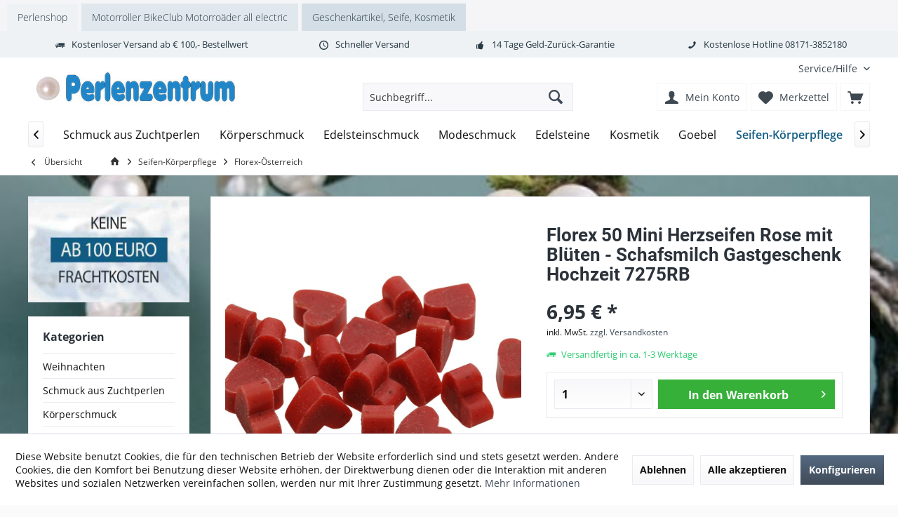

--- FILE ---
content_type: text/html; charset=UTF-8
request_url: https://www.perlenzentrum.de/seifen-koerperpflege/florex-oesterreich/2027/florex-50-mini-herzseifen-rose-mit-blueten-schafsmilch-gastgeschenk-hochzeit-7275rb
body_size: 31448
content:
<!DOCTYPE html> <html class="no-js" lang="de" itemscope="itemscope" itemtype="https://schema.org/WebPage"> <head> <meta charset="utf-8"> <meta name="author" content="" /> <meta name="robots" content="index,follow" /> <meta name="revisit-after" content="15 days" /> <meta name="keywords" content="Florex, Duft, Seife, Sodium, pflanzlichen, Schafmilchseifen, unsere, verwenden, wir, Lanolin, unserer, Sie, Seifen, synthetische, besonders, Schafmilch, Haut, Parfum, Glycerin, Tetra" /> <meta name="description" content="Florex 50 Mini Herzseifen Rose mit Blüten - Schafsmilch Gastgeschenk Hochzeit 7275RB Wundervolle Duftnoten in traumhaften Farben als Gastgeschenk zur…" /> <meta property="og:type" content="product" /> <meta property="og:site_name" content="Perlenzentrum Schmuck-Shop" /> <meta property="og:url" content="https://www.perlenzentrum.de/seifen-koerperpflege/florex-oesterreich/2027/florex-50-mini-herzseifen-rose-mit-blueten-schafsmilch-gastgeschenk-hochzeit-7275rb" /> <meta property="og:title" content="Florex 50 Mini Herzseifen Rose mit Blüten - Schafsmilch Gastgeschenk Hochzeit 7275RB" /> <meta property="og:description" content="Florex 50 Mini Herzseifen Rose mit Bl&amp;uuml;ten - Schafsmilch Gastgeschenk Hochzeit 7275RB Wundervolle Duftnoten in traumhaften Farben als…" /> <meta property="og:image" content="https://www.perlenzentrum.de/media/image/b4/1d/b9/7275RB-EtTP.jpg" /> <meta property="product:brand" content="Florex" /> <meta property="product:price" content="6,95" /> <meta property="product:product_link" content="https://www.perlenzentrum.de/seifen-koerperpflege/florex-oesterreich/2027/florex-50-mini-herzseifen-rose-mit-blueten-schafsmilch-gastgeschenk-hochzeit-7275rb" /> <meta name="twitter:card" content="product" /> <meta name="twitter:site" content="Perlenzentrum Schmuck-Shop" /> <meta name="twitter:title" content="Florex 50 Mini Herzseifen Rose mit Blüten - Schafsmilch Gastgeschenk Hochzeit 7275RB" /> <meta name="twitter:description" content="Florex 50 Mini Herzseifen Rose mit Bl&amp;uuml;ten - Schafsmilch Gastgeschenk Hochzeit 7275RB Wundervolle Duftnoten in traumhaften Farben als…" /> <meta name="twitter:image" content="https://www.perlenzentrum.de/media/image/b4/1d/b9/7275RB-EtTP.jpg" /> <meta itemprop="copyrightHolder" content="Perlenzentrum Schmuck-Shop" /> <meta itemprop="copyrightYear" content="2014" /> <meta itemprop="isFamilyFriendly" content="True" /> <meta itemprop="image" content="https://www.perlenzentrum.de/media/image/73/43/ea/logo-perlenzentrum-400.jpg" /> <meta name="viewport" content="width=device-width, initial-scale=1.0"> <meta name="mobile-web-app-capable" content="yes"> <meta name="apple-mobile-web-app-title" content="Perlenzentrum Schmuck-Shop"> <meta name="apple-mobile-web-app-capable" content="yes"> <meta name="apple-mobile-web-app-status-bar-style" content="default"> <link rel="apple-touch-icon-precomposed" href="https://www.perlenzentrum.de/media/image/82/58/9e/logo-perlenzentrum-180-180.png"> <link rel="shortcut icon" href="https://www.perlenzentrum.de/media/unknown/d9/0c/f4/favicon.ico"> <meta name="msapplication-navbutton-color" content="#404b58" /> <meta name="application-name" content="Perlenzentrum Schmuck-Shop" /> <meta name="msapplication-starturl" content="https://www.perlenzentrum.de/" /> <meta name="msapplication-window" content="width=1024;height=768" /> <meta name="msapplication-TileImage" content="/custom/plugins/TcinnModernTheme/Resources/Themes/Frontend/ModernTheme/frontend/_public/src/img/_modern/favicon.png"> <meta name="msapplication-TileColor" content="#404b58"> <meta name="theme-color" content="#404b58" /> <link rel="canonical" href="https://www.perlenzentrum.de/seifen-koerperpflege/florex-oesterreich/2027/florex-50-mini-herzseifen-rose-mit-blueten-schafsmilch-gastgeschenk-hochzeit-7275rb" /> <title itemprop="name">Florex 50 Mini Herzseifen Rose mit Blüten - Schafsmilch Gastgeschenk Hochzeit 7275RB | Florex-Österreich | Seifen-Körperpflege | Perlenzentrum Schmuck-Shop</title> <link href="/web/cache/1754938926_722c42cf116a5eea4d7ab7b924e26e9d.css" media="all" rel="stylesheet" type="text/css" /> </head> <body class="is--ctl-detail is--act-index tcinntheme themeware-modern layout-fullwidth-boxed gwfont2 headtyp-3 header-3 no-sticky" > <div class="page-wrap"> <noscript class="noscript-main"> <div class="alert is--warning"> <div class="alert--icon"> <i class="icon--element icon--warning"></i> </div> <div class="alert--content"> Um Perlenzentrum&#x20;Schmuck-Shop in vollem Umfang nutzen zu k&ouml;nnen, empfehlen wir Ihnen Javascript in Ihrem Browser zu aktiveren. </div> </div> </noscript> <nav class="tcinn-subshop-navigation gradiations"> <div class="inside"> <ul> <li class="subshop--list-item item--link-1"><a href="https://www.perlenzentrum.eu" target="_blank">Perlenshop</a></li> <li class="subshop--list-item item--link-2"><a href="https://rocknbikes.de" target="_blank" rel="nofollow noopener">Motorroller BikeClub Motorroäder all electric</a></li> <li class="subshop--list-item item--link-3"><a href="https://clickfrosch.de/" target="_blank" rel="nofollow noopener">Geschenkartikel, Seife, Kosmetik</a></li> </ul> </div> </nav> <header class="header-main mobil-usp"> <div class="topbar--features"> <div> <div class="feature-1 b280 b478 b767 b1023 b1259"><i class="icon--truck"></i><span>Kostenloser Versand ab € 100,- Bestellwert</span></div> <div class="feature-2 b767 b1023 b1259"><i class="icon--clock"></i><span>Schneller Versand</span></div> <div class="feature-3 b1023 b1259"><i class="icon--thumbsup"></i><span>14 Tage Geld-Zurück-Garantie</span></div> <div class="feature-4 b1259"><i class="icon--phone"></i><span>Kostenlose Hotline 08171-3852180</span></div> </div> </div> <div class="topbar top-bar"> <div class="top-bar--navigation" role="menubar">   <div class="navigation--entry entry--service has--drop-down" role="menuitem" aria-haspopup="true" data-drop-down-menu="true"> <span class="service--display">Service/Hilfe</span>   </div> </div> <div class="header-container"> <div class="header-logo-and-suche"> <div class="logo hover-typ-1" role="banner"> <a class="logo--link" href="https://www.perlenzentrum.de/" title="Perlenzentrum Schmuck-Shop - zur Startseite wechseln"> <picture> <source srcset="https://www.perlenzentrum.de/media/image/73/43/ea/logo-perlenzentrum-400.jpg" media="(min-width: 78.75em)"> <source srcset="https://www.perlenzentrum.de/media/image/73/43/ea/logo-perlenzentrum-400.jpg" media="(min-width: 64em)"> <source srcset="https://www.perlenzentrum.de/media/image/73/43/ea/logo-perlenzentrum-400.jpg" media="(min-width: 48em)"> <img srcset="https://www.perlenzentrum.de/media/image/73/43/ea/logo-perlenzentrum-400.jpg" alt="Perlenzentrum Schmuck-Shop - zur Startseite wechseln" title="Perlenzentrum Schmuck-Shop - zur Startseite wechseln"/> </picture> </a> </div> </div> <div id="header--searchform" data-search="true" aria-haspopup="true"> <form action="/search" method="get" class="main-search--form"> <input type="search" name="sSearch" class="main-search--field" autocomplete="off" autocapitalize="off" placeholder="Suchbegriff..." maxlength="30" /> <button type="submit" class="main-search--button"> <i class="icon--search"></i> <span class="main-search--text"></span> </button> <div class="form--ajax-loader">&nbsp;</div> </form> <div class="main-search--results"></div> </div> <div class="notepad-and-cart top-bar--navigation">  <div class="navigation--entry entry--cart" role="menuitem"> <a class="is--icon-left cart--link titletooltip" href="https://www.perlenzentrum.de/checkout/cart" title="Warenkorb"> <i class="icon--basket"></i> <span class="cart--display"> Warenkorb </span> <span class="badge is--minimal cart--quantity is--hidden">0</span> </a> <div class="ajax-loader">&nbsp;</div> </div> <div class="navigation--entry entry--notepad" role="menuitem"> <a href="https://www.perlenzentrum.de/note" title="Merkzettel"> <i class="icon--heart"></i> <span class="notepad--name"> Merkzettel </span> </a> </div> <div id="useraccountmenu" title="Kundenkonto" class="navigation--entry account-dropdown has--drop-down" role="menuitem" data-offcanvas="true" data-offcanvasselector=".account-dropdown-container"> <span class="account--display"> <i class="icon--account"></i> <span class="name--account">Mein Konto</span> </span> <div class="account-dropdown-container"> <div class="entry--close-off-canvas"> <a href="#close-account-menu" class="account--close-off-canvas" title="Menü schließen"> Menü schließen <i class="icon--arrow-right"></i> </a> </div> <span>Kundenkonto</span> <a href="https://www.perlenzentrum.de/account" title="Mein Konto" class="anmelden--button btn is--primary service--link">Anmelden</a> <div class="registrieren-container">oder <a href="https://www.perlenzentrum.de/account" title="Mein Konto" class="service--link">registrieren</a></div> <div class="infotext-container">Nach der Anmeldung, können Sie hier auf Ihren Kundenbereich zugreifen.</div> </div> </div>  <div class="navigation--entry entry--compare is--hidden" role="menuitem" aria-haspopup="true" data-drop-down-menu="true"> <div>   </div> </div> </div> <div class="navigation--entry entry--menu-left" role="menuitem"> <a class="entry--link entry--trigger is--icon-left" href="#offcanvas--left" data-offcanvas="true" data-offCanvasSelector=".sidebar-main"> <i class="icon--menu"></i> <span class="menu--name">Menü</span> </a> </div> </div> </div> <div class="headbar"> <nav class="navigation-main hide-kategorie-button hover-typ-1 font-family-primary" data-tc-menu-headline="false" data-tc-menu-text="false"> <div data-menu-scroller="true" data-listSelector=".navigation--list.container" data-viewPortSelector=".navigation--list-wrapper" data-stickyMenu="true" data-stickyMenuTablet="0" data-stickyMenuPhone="0" data-stickyMenuPosition="400" data-stickyMenuDuration="300" > <div class="navigation--list-wrapper"> <ul class="navigation--list container" role="menubar" itemscope="itemscope" itemtype="https://schema.org/SiteNavigationElement"> <li class="navigation--entry is--home homeiconlink" role="menuitem"> <a class="navigation--link is--first" href="https://www.perlenzentrum.de/" title="Home" itemprop="url"> <i itemprop="name" class="icon--house"></i> </a> </li><li class="navigation--entry" role="menuitem"><a class="navigation--link" href="https://www.perlenzentrum.de/weihnachten/" title="Weihnachten" aria-label="Weihnachten" itemprop="url"><span itemprop="name">Weihnachten</span></a></li><li class="navigation--entry" role="menuitem"><a class="navigation--link" href="https://www.perlenzentrum.de/schmuck-aus-zuchtperlen/" title="Schmuck aus Zuchtperlen" aria-label="Schmuck aus Zuchtperlen" itemprop="url"><span itemprop="name">Schmuck aus Zuchtperlen</span></a></li><li class="navigation--entry" role="menuitem"><a class="navigation--link" href="https://www.perlenzentrum.de/koerperschmuck/" title="Körperschmuck" aria-label="Körperschmuck" itemprop="url"><span itemprop="name">Körperschmuck</span></a></li><li class="navigation--entry" role="menuitem"><a class="navigation--link" href="https://www.perlenzentrum.de/edelsteinschmuck/" title="Edelsteinschmuck" aria-label="Edelsteinschmuck" itemprop="url"><span itemprop="name">Edelsteinschmuck</span></a></li><li class="navigation--entry" role="menuitem"><a class="navigation--link" href="https://www.perlenzentrum.de/modeschmuck/" title="Modeschmuck" aria-label="Modeschmuck" itemprop="url"><span itemprop="name">Modeschmuck</span></a></li><li class="navigation--entry" role="menuitem"><a class="navigation--link" href="https://www.perlenzentrum.de/edelsteine/" title="Edelsteine" aria-label="Edelsteine" itemprop="url"><span itemprop="name">Edelsteine</span></a></li><li class="navigation--entry" role="menuitem"><a class="navigation--link" href="https://www.perlenzentrum.de/kosmetik/" title="Kosmetik" aria-label="Kosmetik" itemprop="url"><span itemprop="name">Kosmetik</span></a></li><li class="navigation--entry" role="menuitem"><a class="navigation--link" href="https://www.perlenzentrum.de/cat/index/sCategory/297" title="Goebel" aria-label="Goebel" itemprop="url"><span itemprop="name">Goebel</span></a></li><li class="navigation--entry is--active" role="menuitem"><a class="navigation--link is--active" href="https://www.perlenzentrum.de/seifen-koerperpflege/" title="Seifen-Körperpflege" aria-label="Seifen-Körperpflege" itemprop="url"><span itemprop="name">Seifen-Körperpflege</span></a></li><li class="navigation--entry" role="menuitem"><a class="navigation--link" href="https://www.perlenzentrum.de/cat/index/sCategory/303" title="Disney" aria-label="Disney" itemprop="url"><span itemprop="name">Disney</span></a></li><li class="navigation--entry" role="menuitem"><a class="navigation--link" href="https://www.perlenzentrum.de/fritz-and-floyd/" title="Fritz and Floyd" aria-label="Fritz and Floyd" itemprop="url"><span itemprop="name">Fritz and Floyd</span></a></li><li class="navigation--entry" role="menuitem"><a class="navigation--link" href="https://www.perlenzentrum.de/dr.-barbara-freundlieb/" title="Dr. Barbara Freundlieb" aria-label="Dr. Barbara Freundlieb" itemprop="url"><span itemprop="name">Dr. Barbara Freundlieb</span></a></li><li class="navigation--entry" role="menuitem"><a class="navigation--link" href="https://www.perlenzentrum.de/ostern/" title="Ostern" aria-label="Ostern" itemprop="url"><span itemprop="name">Ostern</span></a></li><li class="navigation--entry" role="menuitem"><a class="navigation--link" href="https://www.perlenzentrum.de/engel/" title="Engel" aria-label="Engel" itemprop="url"><span itemprop="name">Engel</span></a></li><li class="navigation--entry" role="menuitem"><a class="navigation--link" href="https://www.perlenzentrum.de/zirbenprodukte/" title="Zirbenprodukte" aria-label="Zirbenprodukte" itemprop="url"><span itemprop="name">Zirbenprodukte</span></a></li><li class="navigation--entry" role="menuitem"><a class="navigation--link" href="https://www.perlenzentrum.de/cat/index/sCategory/329" title="Florex" aria-label="Florex" itemprop="url"><span itemprop="name">Florex</span></a></li><li class="navigation--entry" role="menuitem"><a class="navigation--link" href="https://www.perlenzentrum.de/atemschutzmaske/" title="Atemschutzmaske" aria-label="Atemschutzmaske" itemprop="url"><span itemprop="name">Atemschutzmaske</span></a></li><li class="navigation--entry" role="menuitem"><a class="navigation--link" href="https://www.perlenzentrum.de/spieluhren/" title="Spieluhren" aria-label="Spieluhren" itemprop="url"><span itemprop="name">Spieluhren</span></a></li><li class="navigation--entry" role="menuitem"><a class="navigation--link" href="https://www.perlenzentrum.de/cat/index/sCategory/383" title="Fridolin" aria-label="Fridolin" itemprop="url"><span itemprop="name">Fridolin</span></a></li><li class="navigation--entry" role="menuitem"><a class="navigation--link" href="https://www.perlenzentrum.de/cat/index/sCategory/389" title="Inware" aria-label="Inware" itemprop="url"><span itemprop="name">Inware</span></a></li><li class="navigation--entry" role="menuitem"><a class="navigation--link" href="https://www.perlenzentrum.de/kissen/" title="Kissen" aria-label="Kissen" itemprop="url"><span itemprop="name">Kissen</span></a></li><li class="navigation--entry" role="menuitem"><a class="navigation--link" href="https://www.perlenzentrum.de/gustav-klimt/" title="Gustav Klimt" aria-label="Gustav Klimt" itemprop="url"><span itemprop="name">Gustav Klimt</span></a></li><li class="navigation--entry" role="menuitem"><a class="navigation--link" href="https://www.perlenzentrum.de/james-rizzi/" title="James Rizzi" aria-label="James Rizzi" itemprop="url"><span itemprop="name">James Rizzi</span></a></li><li class="navigation--entry" role="menuitem"><a class="navigation--link" href="https://www.perlenzentrum.de/zweiradzubehoer/" title="Zweiradzubehör" aria-label="Zweiradzubehör" itemprop="url"><span itemprop="name">Zweiradzubehör</span></a></li><li class="navigation--entry" role="menuitem"><a class="navigation--link" href="https://www.perlenzentrum.de/der-kleine-yogi/" title="Der kleine YOGI" aria-label="Der kleine YOGI" itemprop="url"><span itemprop="name">Der kleine YOGI</span></a></li><li class="navigation--entry" role="menuitem"><a class="navigation--link" href="https://www.perlenzentrum.de/tassen/" title="Tassen" aria-label="Tassen" itemprop="url"><span itemprop="name">Tassen</span></a></li><li class="navigation--entry" role="menuitem"><a class="navigation--link" href="https://www.perlenzentrum.de/romero-britto/" title="Romero Britto" aria-label="Romero Britto" itemprop="url"><span itemprop="name">Romero Britto</span></a></li><li class="navigation--entry" role="menuitem"><a class="navigation--link" href="https://www.perlenzentrum.de/ivana-koubek/" title="Ivana Koubek" aria-label="Ivana Koubek" itemprop="url"><span itemprop="name">Ivana Koubek</span></a></li><li class="navigation--entry" role="menuitem"><a class="navigation--link" href="https://www.perlenzentrum.de/peter-schnellhardt/" title="Peter Schnellhardt" aria-label="Peter Schnellhardt" itemprop="url"><span itemprop="name">Peter Schnellhardt</span></a></li><li class="navigation--entry" role="menuitem"><a class="navigation--link" href="https://www.perlenzentrum.de/charles-fazzino/" title="Charles Fazzino" aria-label="Charles Fazzino" itemprop="url"><span itemprop="name">Charles Fazzino</span></a></li><li class="navigation--entry" role="menuitem"><a class="navigation--link" href="https://www.perlenzentrum.de/elefanten/" title="Elefanten" aria-label="Elefanten" itemprop="url"><span itemprop="name">Elefanten</span></a></li><li class="navigation--entry" role="menuitem"><a class="navigation--link" href="https://www.perlenzentrum.de/billy-the-artist/" title="Billy the Artist" aria-label="Billy the Artist" itemprop="url"><span itemprop="name">Billy the Artist</span></a></li><li class="navigation--entry" role="menuitem"><a class="navigation--link" href="https://www.perlenzentrum.de/vasen/" title="Vasen" aria-label="Vasen" itemprop="url"><span itemprop="name">Vasen</span></a></li><li class="navigation--entry" role="menuitem"><a class="navigation--link" href="https://www.perlenzentrum.de/labertiere/" title="Labertiere" aria-label="Labertiere" itemprop="url"><span itemprop="name">Labertiere</span></a></li><li class="navigation--entry" role="menuitem"><a class="navigation--link" href="https://www.perlenzentrum.de/ovis-hansen/" title="Ovis-Hansen" aria-label="Ovis-Hansen" itemprop="url"><span itemprop="name">Ovis-Hansen</span></a></li><li class="navigation--entry" role="menuitem"><a class="navigation--link" href="https://www.perlenzentrum.de/brillenetuis/" title="Brillenetuis" aria-label="Brillenetuis" itemprop="url"><span itemprop="name">Brillenetuis</span></a></li><li class="navigation--entry" role="menuitem"><a class="navigation--link" href="https://www.perlenzentrum.de/schirme/" title="Schirme" aria-label="Schirme" itemprop="url"><span itemprop="name">Schirme</span></a></li><li class="navigation--entry" role="menuitem"><a class="navigation--link" href="https://www.perlenzentrum.de/cat/index/sCategory/460" title="Les Deglingos" aria-label="Les Deglingos" itemprop="url"><span itemprop="name">Les Deglingos</span></a></li><li class="navigation--entry" role="menuitem"><a class="navigation--link" href="https://www.perlenzentrum.de/haushalt/" title="Haushalt" aria-label="Haushalt" itemprop="url"><span itemprop="name">Haushalt</span></a></li><li class="navigation--entry" role="menuitem"><a class="navigation--link" href="https://www.perlenzentrum.de/kaffee-to-go/" title="Kaffee-To-Go" aria-label="Kaffee-To-Go" itemprop="url"><span itemprop="name">Kaffee-To-Go</span></a></li><li class="navigation--entry" role="menuitem"><a class="navigation--link" href="https://www.perlenzentrum.de/taschen/" title="Taschen" aria-label="Taschen" itemprop="url"><span itemprop="name">Taschen</span></a></li><li class="navigation--entry" role="menuitem"><a class="navigation--link" href="https://www.perlenzentrum.de/pillendosen/" title="Pillendosen" aria-label="Pillendosen" itemprop="url"><span itemprop="name">Pillendosen</span></a></li><li class="navigation--entry" role="menuitem"><a class="navigation--link" href="https://www.perlenzentrum.de/nina-marco/" title="Nina & Marco" aria-label="Nina & Marco" itemprop="url"><span itemprop="name">Nina & Marco</span></a></li><li class="navigation--entry" role="menuitem"><a class="navigation--link" href="https://www.perlenzentrum.de/gebaeckdosen/" title="Gebäckdosen" aria-label="Gebäckdosen" itemprop="url"><span itemprop="name">Gebäckdosen</span></a></li><li class="navigation--entry" role="menuitem"><a class="navigation--link" href="https://www.perlenzentrum.de/mandala/" title="Mandala" aria-label="Mandala" itemprop="url"><span itemprop="name">Mandala</span></a></li><li class="navigation--entry" role="menuitem"><a class="navigation--link" href="https://www.perlenzentrum.de/cat/index/sCategory/666" title="Konstsmide" aria-label="Konstsmide" itemprop="url"><span itemprop="name">Konstsmide</span></a></li><li class="navigation--entry" role="menuitem"><a class="navigation--link" href="https://www.perlenzentrum.de/cat/index/sCategory/671" title="Carmani" aria-label="Carmani" itemprop="url"><span itemprop="name">Carmani</span></a></li><li class="navigation--entry" role="menuitem"><a class="navigation--link" href="https://www.perlenzentrum.de/plueschtiere/" title="Plüschtiere" aria-label="Plüschtiere" itemprop="url"><span itemprop="name">Plüschtiere</span></a></li><li class="navigation--entry" role="menuitem"><a class="navigation--link" href="https://www.perlenzentrum.de/handpuppen/" title="Handpuppen" aria-label="Handpuppen" itemprop="url"><span itemprop="name">Handpuppen</span></a></li><li class="navigation--entry" role="menuitem"><a class="navigation--link" href="https://www.perlenzentrum.de/wackeldackel/" title="Wackeldackel" aria-label="Wackeldackel" itemprop="url"><span itemprop="name">Wackeldackel</span></a></li><li class="navigation--entry" role="menuitem"><a class="navigation--link" href="https://www.perlenzentrum.de/cat/index/sCategory/686" title="Hergo" aria-label="Hergo" itemprop="url"><span itemprop="name">Hergo</span></a></li><li class="navigation--entry" role="menuitem"><a class="navigation--link" href="https://www.perlenzentrum.de/plueschbaeren/" title="Plüschbären" aria-label="Plüschbären" itemprop="url"><span itemprop="name">Plüschbären</span></a></li><li class="navigation--entry" role="menuitem"><a class="navigation--link" href="https://www.perlenzentrum.de/euro-souvenier/" title="Euro-Souvenier" aria-label="Euro-Souvenier" itemprop="url"><span itemprop="name">Euro-Souvenier</span></a></li><li class="navigation--entry" role="menuitem"><a class="navigation--link" href="https://www.perlenzentrum.de/himmelgruen-bio/" title="Himmelgrün-Bio" aria-label="Himmelgrün-Bio" itemprop="url"><span itemprop="name">Himmelgrün-Bio</span></a></li><li class="navigation--entry" role="menuitem"><a class="navigation--link" href="https://www.perlenzentrum.de/cat/index/sCategory/712" title="Simba-Dickie" aria-label="Simba-Dickie" itemprop="url"><span itemprop="name">Simba-Dickie</span></a></li><li class="navigation--entry" role="menuitem"><a class="navigation--link" href="https://www.perlenzentrum.de/nesti-dante/" title="Nesti Dante" aria-label="Nesti Dante" itemprop="url"><span itemprop="name">Nesti Dante</span></a></li><li class="navigation--entry" role="menuitem"><a class="navigation--link" href="https://www.perlenzentrum.de/cat/index/sCategory/737" title="Le Toy Van" aria-label="Le Toy Van" itemprop="url"><span itemprop="name">Le Toy Van</span></a></li><li class="navigation--entry" role="menuitem"><a class="navigation--link" href="https://www.perlenzentrum.de/silberschmuck/" title="Silberschmuck" aria-label="Silberschmuck" itemprop="url"><span itemprop="name">Silberschmuck</span></a></li><li class="navigation--entry" role="menuitem"><a class="navigation--link" href="https://www.perlenzentrum.de/perlenstrang/" title="Perlenstrang" aria-label="Perlenstrang" itemprop="url"><span itemprop="name">Perlenstrang</span></a></li><li class="navigation--entry" role="menuitem"><a class="navigation--link" href="https://www.perlenzentrum.de/perlmutt-mop/" title="Perlmutt MOP" aria-label="Perlmutt MOP" itemprop="url"><span itemprop="name">Perlmutt MOP</span></a></li><li class="navigation--entry" role="menuitem"><a class="navigation--link" href="https://www.perlenzentrum.de/bernstein/" title="Bernstein" aria-label="Bernstein" itemprop="url"><span itemprop="name">Bernstein</span></a></li><li class="navigation--entry" role="menuitem"><a class="navigation--link" href="https://www.perlenzentrum.de/accessories/" title="Accessories" aria-label="Accessories" itemprop="url"><span itemprop="name">Accessories</span></a></li><li class="navigation--entry" role="menuitem"><a class="navigation--link" href="https://www.perlenzentrum.de/geschenk-verpackungen/" title="Geschenk-Verpackungen" aria-label="Geschenk-Verpackungen" itemprop="url"><span itemprop="name">Geschenk-Verpackungen</span></a></li><li class="navigation--entry" role="menuitem"><a class="navigation--link" href="https://www.perlenzentrum.de/schliessen/" title="Schliessen" aria-label="Schliessen" itemprop="url"><span itemprop="name">Schliessen</span></a></li><li class="navigation--entry" role="menuitem"><a class="navigation--link" href="https://www.perlenzentrum.de/oberammergau/" title="Oberammergau" aria-label="Oberammergau" itemprop="url"><span itemprop="name">Oberammergau</span></a></li> </ul> </div> <div class="advanced-menu" data-advanced-menu="true" data-hoverDelay="250"> <div class="menu--container"> <div class="button-container"> <a href="https://www.perlenzentrum.de/weihnachten/" class="button--category" aria-label="Zur Kategorie Weihnachten" title="Zur Kategorie Weihnachten"> <i class="icon--arrow-right"></i> Zur Kategorie Weihnachten </a> <span class="button--close"> <i class="icon--cross"></i> </span> </div> <div class="content--wrapper has--teaser"> <div class="menu--teaser" style="width: 100%;"> <div class="teaser--headline">Weihnachten</div> </div> </div> </div> <div class="menu--container"> <div class="button-container"> <a href="https://www.perlenzentrum.de/schmuck-aus-zuchtperlen/" class="button--category" aria-label="Zur Kategorie Schmuck aus Zuchtperlen" title="Zur Kategorie Schmuck aus Zuchtperlen"> <i class="icon--arrow-right"></i> Zur Kategorie Schmuck aus Zuchtperlen </a> <span class="button--close"> <i class="icon--cross"></i> </span> </div> <div class="content--wrapper has--content"> <ul class="menu--list menu--level-0 columns--4" style="width: 100%;"> <li class="menu--list-item item--level-0" style="width: 100%"> <a href="https://www.perlenzentrum.de/schmuck-aus-zuchtperlen/armbaender-zuchtperlen/" class="menu--list-item-link" aria-label="Armbänder Zuchtperlen" title="Armbänder Zuchtperlen">Armbänder Zuchtperlen</a> </li> <li class="menu--list-item item--level-0" style="width: 100%"> <a href="https://www.perlenzentrum.de/schmuck-aus-zuchtperlen/anhaenger/" class="menu--list-item-link" aria-label="Anhänger" title="Anhänger">Anhänger</a> </li> <li class="menu--list-item item--level-0" style="width: 100%"> <a href="https://www.perlenzentrum.de/schmuck-aus-zuchtperlen/perlencolliers/" class="menu--list-item-link" aria-label="Perlencolliers" title="Perlencolliers">Perlencolliers</a> </li> <li class="menu--list-item item--level-0" style="width: 100%"> <a href="https://www.perlenzentrum.de/schmuck-aus-zuchtperlen/perlenketten/" class="menu--list-item-link" aria-label="Perlenketten" title="Perlenketten">Perlenketten</a> </li> <li class="menu--list-item item--level-0" style="width: 100%"> <a href="https://www.perlenzentrum.de/schmuck-aus-zuchtperlen/ohrringe/" class="menu--list-item-link" aria-label="Ohrringe" title="Ohrringe">Ohrringe</a> </li> <li class="menu--list-item item--level-0" style="width: 100%"> <a href="https://www.perlenzentrum.de/schmuck-aus-zuchtperlen/creolen/" class="menu--list-item-link" aria-label="Creolen" title="Creolen">Creolen</a> </li> <li class="menu--list-item item--level-0" style="width: 100%"> <a href="https://www.perlenzentrum.de/schmuck-aus-zuchtperlen/ohrstecker/" class="menu--list-item-link" aria-label="Ohrstecker" title="Ohrstecker">Ohrstecker</a> </li> <li class="menu--list-item item--level-0" style="width: 100%"> <a href="https://www.perlenzentrum.de/schmuck-aus-zuchtperlen/ohrhaenger/" class="menu--list-item-link" aria-label="Ohrhänger" title="Ohrhänger">Ohrhänger</a> </li> <li class="menu--list-item item--level-0" style="width: 100%"> <a href="https://www.perlenzentrum.de/schmuck-aus-zuchtperlen/perlenringe/" class="menu--list-item-link" aria-label="Perlenringe" title="Perlenringe">Perlenringe</a> </li> <li class="menu--list-item item--level-0" style="width: 100%"> <a href="https://www.perlenzentrum.de/schmuck-aus-zuchtperlen/broschen/" class="menu--list-item-link" aria-label="Broschen" title="Broschen">Broschen</a> </li> <li class="menu--list-item item--level-0" style="width: 100%"> <a href="https://www.perlenzentrum.de/schmuck-aus-zuchtperlen/schmuckset/" class="menu--list-item-link" aria-label="Schmuckset" title="Schmuckset">Schmuckset</a> </li> </ul> </div> </div> <div class="menu--container"> <div class="button-container"> <a href="https://www.perlenzentrum.de/koerperschmuck/" class="button--category" aria-label="Zur Kategorie Körperschmuck" title="Zur Kategorie Körperschmuck"> <i class="icon--arrow-right"></i> Zur Kategorie Körperschmuck </a> <span class="button--close"> <i class="icon--cross"></i> </span> </div> <div class="content--wrapper has--content"> <ul class="menu--list menu--level-0 columns--4" style="width: 100%;"> <li class="menu--list-item item--level-0" style="width: 100%"> <a href="https://www.perlenzentrum.de/koerperschmuck/play-kollektion/" class="menu--list-item-link" aria-label="PLAY Kollektion" title="PLAY Kollektion">PLAY Kollektion</a> <ul class="menu--list menu--level-1 columns--4"> <li class="menu--list-item item--level-1"> <a href="https://www.perlenzentrum.de/koerperschmuck/play-kollektion/rome/" class="menu--list-item-link" aria-label="Rome" title="Rome">Rome</a> </li> <li class="menu--list-item item--level-1"> <a href="https://www.perlenzentrum.de/koerperschmuck/play-kollektion/florence/" class="menu--list-item-link" aria-label="Florence" title="Florence">Florence</a> </li> <li class="menu--list-item item--level-1"> <a href="https://www.perlenzentrum.de/koerperschmuck/play-kollektion/venice/" class="menu--list-item-link" aria-label="Venice" title="Venice">Venice</a> </li> </ul> </li> <li class="menu--list-item item--level-0" style="width: 100%"> <a href="https://www.perlenzentrum.de/koerperschmuck/charm-kollektion/" class="menu--list-item-link" aria-label="CHARM Kollektion" title="CHARM Kollektion">CHARM Kollektion</a> <ul class="menu--list menu--level-1 columns--4"> <li class="menu--list-item item--level-1"> <a href="https://www.perlenzentrum.de/koerperschmuck/charm-kollektion/freedom/" class="menu--list-item-link" aria-label="Freedom" title="Freedom">Freedom</a> </li> <li class="menu--list-item item--level-1"> <a href="https://www.perlenzentrum.de/koerperschmuck/charm-kollektion/hope/" class="menu--list-item-link" aria-label="Hope" title="Hope">Hope</a> </li> <li class="menu--list-item item--level-1"> <a href="https://www.perlenzentrum.de/koerperschmuck/charm-kollektion/secret/" class="menu--list-item-link" aria-label="Secret" title="Secret">Secret</a> </li> <li class="menu--list-item item--level-1"> <a href="https://www.perlenzentrum.de/koerperschmuck/charm-kollektion/elegance/" class="menu--list-item-link" aria-label="Elegance" title="Elegance">Elegance</a> </li> <li class="menu--list-item item--level-1"> <a href="https://www.perlenzentrum.de/koerperschmuck/charm-kollektion/fame/" class="menu--list-item-link" aria-label="Fame" title="Fame">Fame</a> </li> <li class="menu--list-item item--level-1"> <a href="https://www.perlenzentrum.de/koerperschmuck/charm-kollektion/love/" class="menu--list-item-link" aria-label="Love" title="Love">Love</a> </li> <li class="menu--list-item item--level-1"> <a href="https://www.perlenzentrum.de/koerperschmuck/charm-kollektion/glamour/" class="menu--list-item-link" aria-label="Glamour" title="Glamour">Glamour</a> </li> </ul> </li> <li class="menu--list-item item--level-0" style="width: 100%"> <a href="https://www.perlenzentrum.de/koerperschmuck/hypnotize-kollektion/" class="menu--list-item-link" aria-label="HYPNOTIZE Kollektion" title="HYPNOTIZE Kollektion">HYPNOTIZE Kollektion</a> <ul class="menu--list menu--level-1 columns--4"> <li class="menu--list-item item--level-1"> <a href="https://www.perlenzentrum.de/koerperschmuck/hypnotize-kollektion/scarlett/" class="menu--list-item-link" aria-label="Scarlett" title="Scarlett">Scarlett</a> </li> <li class="menu--list-item item--level-1"> <a href="https://www.perlenzentrum.de/koerperschmuck/hypnotize-kollektion/angelina/" class="menu--list-item-link" aria-label="Angelina" title="Angelina">Angelina</a> </li> <li class="menu--list-item item--level-1"> <a href="https://www.perlenzentrum.de/koerperschmuck/hypnotize-kollektion/anne/" class="menu--list-item-link" aria-label="Anne" title="Anne">Anne</a> </li> <li class="menu--list-item item--level-1"> <a href="https://www.perlenzentrum.de/koerperschmuck/hypnotize-kollektion/milla/" class="menu--list-item-link" aria-label="Milla" title="Milla">Milla</a> </li> </ul> </li> <li class="menu--list-item item--level-0" style="width: 100%"> <a href="https://www.perlenzentrum.de/koerperschmuck/crystal-makeup-art-kollektion/" class="menu--list-item-link" aria-label="CRYSTAL MAKEUP ART Kollektion" title="CRYSTAL MAKEUP ART Kollektion">CRYSTAL MAKEUP ART Kollektion</a> <ul class="menu--list menu--level-1 columns--4"> <li class="menu--list-item item--level-1"> <a href="https://www.perlenzentrum.de/koerperschmuck/crystal-makeup-art-kollektion/butterfly/" class="menu--list-item-link" aria-label="Butterfly" title="Butterfly">Butterfly</a> </li> <li class="menu--list-item item--level-1"> <a href="https://www.perlenzentrum.de/koerperschmuck/crystal-makeup-art-kollektion/heart/" class="menu--list-item-link" aria-label="Heart" title="Heart">Heart</a> </li> <li class="menu--list-item item--level-1"> <a href="https://www.perlenzentrum.de/koerperschmuck/crystal-makeup-art-kollektion/bow/" class="menu--list-item-link" aria-label="Bow" title="Bow">Bow</a> </li> <li class="menu--list-item item--level-1"> <a href="https://www.perlenzentrum.de/koerperschmuck/crystal-makeup-art-kollektion/rhinestones/" class="menu--list-item-link" aria-label="Rhinestones" title="Rhinestones">Rhinestones</a> </li> </ul> </li> <li class="menu--list-item item--level-0" style="width: 100%"> <a href="https://www.perlenzentrum.de/koerperschmuck/adhesive-gloss-glanzkleber/" class="menu--list-item-link" aria-label="Adhesive Gloss Glanzkleber" title="Adhesive Gloss Glanzkleber">Adhesive Gloss Glanzkleber</a> </li> </ul> </div> </div> <div class="menu--container"> <div class="button-container"> <a href="https://www.perlenzentrum.de/edelsteinschmuck/" class="button--category" aria-label="Zur Kategorie Edelsteinschmuck" title="Zur Kategorie Edelsteinschmuck"> <i class="icon--arrow-right"></i> Zur Kategorie Edelsteinschmuck </a> <span class="button--close"> <i class="icon--cross"></i> </span> </div> <div class="content--wrapper has--content"> <ul class="menu--list menu--level-0 columns--4" style="width: 100%;"> <li class="menu--list-item item--level-0" style="width: 100%"> <a href="https://www.perlenzentrum.de/edelsteinschmuck/edelsteinketten/" class="menu--list-item-link" aria-label="Edelsteinketten" title="Edelsteinketten">Edelsteinketten</a> </li> <li class="menu--list-item item--level-0" style="width: 100%"> <a href="https://www.perlenzentrum.de/edelsteinschmuck/armbaender-edelstein/" class="menu--list-item-link" aria-label="Armbänder Edelstein" title="Armbänder Edelstein">Armbänder Edelstein</a> </li> <li class="menu--list-item item--level-0" style="width: 100%"> <a href="https://www.perlenzentrum.de/edelsteinschmuck/anhaenger/" class="menu--list-item-link" aria-label="Anhänger" title="Anhänger">Anhänger</a> </li> </ul> </div> </div> <div class="menu--container"> <div class="button-container"> <a href="https://www.perlenzentrum.de/modeschmuck/" class="button--category" aria-label="Zur Kategorie Modeschmuck" title="Zur Kategorie Modeschmuck"> <i class="icon--arrow-right"></i> Zur Kategorie Modeschmuck </a> <span class="button--close"> <i class="icon--cross"></i> </span> </div> <div class="content--wrapper has--content"> <ul class="menu--list menu--level-0 columns--4" style="width: 100%;"> <li class="menu--list-item item--level-0" style="width: 100%"> <a href="https://www.perlenzentrum.de/modeschmuck/krawattennadeln/" class="menu--list-item-link" aria-label="Krawattennadeln" title="Krawattennadeln">Krawattennadeln</a> </li> <li class="menu--list-item item--level-0" style="width: 100%"> <a href="https://www.perlenzentrum.de/modeschmuck/pins/" class="menu--list-item-link" aria-label="Pins" title="Pins">Pins</a> </li> <li class="menu--list-item item--level-0" style="width: 100%"> <a href="https://www.perlenzentrum.de/modeschmuck/broschen/" class="menu--list-item-link" aria-label="Broschen" title="Broschen">Broschen</a> </li> <li class="menu--list-item item--level-0" style="width: 100%"> <a href="https://www.perlenzentrum.de/modeschmuck/schluessel-taschenanhaenger/" class="menu--list-item-link" aria-label="Schlüssel- Taschenanhänger" title="Schlüssel- Taschenanhänger">Schlüssel- Taschenanhänger</a> </li> <li class="menu--list-item item--level-0" style="width: 100%"> <a href="https://www.perlenzentrum.de/modeschmuck/ketten/" class="menu--list-item-link" aria-label="Ketten" title="Ketten">Ketten</a> </li> </ul> </div> </div> <div class="menu--container"> <div class="button-container"> <a href="https://www.perlenzentrum.de/edelsteine/" class="button--category" aria-label="Zur Kategorie Edelsteine" title="Zur Kategorie Edelsteine"> <i class="icon--arrow-right"></i> Zur Kategorie Edelsteine </a> <span class="button--close"> <i class="icon--cross"></i> </span> </div> <div class="content--wrapper has--content"> <ul class="menu--list menu--level-0 columns--4" style="width: 100%;"> <li class="menu--list-item item--level-0" style="width: 100%"> <a href="https://www.perlenzentrum.de/edelsteine/blue-topaz-blauer-topas/" class="menu--list-item-link" aria-label="Blue Topaz / Blauer Topas" title="Blue Topaz / Blauer Topas">Blue Topaz / Blauer Topas</a> </li> <li class="menu--list-item item--level-0" style="width: 100%"> <a href="https://www.perlenzentrum.de/edelsteine/smaragd/" class="menu--list-item-link" aria-label="Smaragd" title="Smaragd">Smaragd</a> </li> </ul> </div> </div> <div class="menu--container"> <div class="button-container"> <a href="https://www.perlenzentrum.de/kosmetik/" class="button--category" aria-label="Zur Kategorie Kosmetik" title="Zur Kategorie Kosmetik"> <i class="icon--arrow-right"></i> Zur Kategorie Kosmetik </a> <span class="button--close"> <i class="icon--cross"></i> </span> </div> <div class="content--wrapper has--content"> <ul class="menu--list menu--level-0 columns--4" style="width: 100%;"> <li class="menu--list-item item--level-0" style="width: 100%"> <a href="https://www.perlenzentrum.de/kosmetik/shampoo/" class="menu--list-item-link" aria-label="Shampoo" title="Shampoo">Shampoo</a> <ul class="menu--list menu--level-1 columns--4"> <li class="menu--list-item item--level-1"> <a href="https://www.perlenzentrum.de/kosmetik/shampoo/klar-s-heidelberg/" class="menu--list-item-link" aria-label="Klar&#039;s Heidelberg" title="Klar&#039;s Heidelberg">Klar's Heidelberg</a> </li> <li class="menu--list-item item--level-1"> <a href="https://www.perlenzentrum.de/kosmetik/shampoo/florex-oesterreich/" class="menu--list-item-link" aria-label="Florex Österreich" title="Florex Österreich">Florex Österreich</a> </li> <li class="menu--list-item item--level-1"> <a href="https://www.perlenzentrum.de/kosmetik/shampoo/ovis-hansen/" class="menu--list-item-link" aria-label="Ovis-Hansen" title="Ovis-Hansen">Ovis-Hansen</a> </li> <li class="menu--list-item item--level-1"> <a href="https://www.perlenzentrum.de/kosmetik/shampoo/haarseife/" class="menu--list-item-link" aria-label="Haarseife" title="Haarseife">Haarseife</a> </li> </ul> </li> <li class="menu--list-item item--level-0" style="width: 100%"> <a href="https://www.perlenzentrum.de/kosmetik/conditioner/" class="menu--list-item-link" aria-label="Conditioner" title="Conditioner">Conditioner</a> </li> <li class="menu--list-item item--level-0" style="width: 100%"> <a href="https://www.perlenzentrum.de/kosmetik/deocremes/" class="menu--list-item-link" aria-label="Deocremes" title="Deocremes">Deocremes</a> </li> <li class="menu--list-item item--level-0" style="width: 100%"> <a href="https://www.perlenzentrum.de/kosmetik/village/" class="menu--list-item-link" aria-label="Village" title="Village">Village</a> </li> <li class="menu--list-item item--level-0" style="width: 100%"> <a href="https://www.perlenzentrum.de/kosmetik/feuchtigkeitscreme/" class="menu--list-item-link" aria-label="Feuchtigkeitscreme" title="Feuchtigkeitscreme">Feuchtigkeitscreme</a> </li> <li class="menu--list-item item--level-0" style="width: 100%"> <a href="https://www.perlenzentrum.de/kosmetik/nachtcreme/" class="menu--list-item-link" aria-label="Nachtcreme" title="Nachtcreme">Nachtcreme</a> </li> <li class="menu--list-item item--level-0" style="width: 100%"> <a href="https://www.perlenzentrum.de/kosmetik/florex/" class="menu--list-item-link" aria-label="Florex" title="Florex">Florex</a> </li> <li class="menu--list-item item--level-0" style="width: 100%"> <a href="https://www.perlenzentrum.de/kosmetik/body-yoghurt/" class="menu--list-item-link" aria-label="Body-Yoghurt" title="Body-Yoghurt">Body-Yoghurt</a> </li> <li class="menu--list-item item--level-0" style="width: 100%"> <a href="https://www.perlenzentrum.de/kosmetik/duschseifen/" class="menu--list-item-link" aria-label="Duschseifen" title="Duschseifen">Duschseifen</a> </li> <li class="menu--list-item item--level-0" style="width: 100%"> <a href="https://www.perlenzentrum.de/kosmetik/himmelgruen-bio/" class="menu--list-item-link" aria-label="Himmelgrün-Bio" title="Himmelgrün-Bio">Himmelgrün-Bio</a> </li> <li class="menu--list-item item--level-0" style="width: 100%"> <a href="https://www.perlenzentrum.de/kosmetik/michel-design-works/" class="menu--list-item-link" aria-label="Michel Design Works" title="Michel Design Works">Michel Design Works</a> </li> <li class="menu--list-item item--level-0" style="width: 100%"> <a href="https://www.perlenzentrum.de/kosmetik/haarseife-fest/" class="menu--list-item-link" aria-label="Haarseife Fest" title="Haarseife Fest">Haarseife Fest</a> </li> <li class="menu--list-item item--level-0" style="width: 100%"> <a href="https://www.perlenzentrum.de/kosmetik/ovis-hansen/" class="menu--list-item-link" aria-label="Ovis Hansen" title="Ovis Hansen">Ovis Hansen</a> </li> <li class="menu--list-item item--level-0" style="width: 100%"> <a href="https://www.perlenzentrum.de/kosmetik/tagescreme/" class="menu--list-item-link" aria-label="Tagescreme" title="Tagescreme">Tagescreme</a> </li> <li class="menu--list-item item--level-0" style="width: 100%"> <a href="https://www.perlenzentrum.de/kosmetik/klar-s-seifen/" class="menu--list-item-link" aria-label="Klar&#039;s Seifen" title="Klar&#039;s Seifen">Klar's Seifen</a> </li> <li class="menu--list-item item--level-0" style="width: 100%"> <a href="https://www.perlenzentrum.de/kosmetik/nesti-dante/" class="menu--list-item-link" aria-label="Nesti Dante" title="Nesti Dante">Nesti Dante</a> </li> <li class="menu--list-item item--level-0" style="width: 100%"> <a href="https://www.perlenzentrum.de/kosmetik/peeling/" class="menu--list-item-link" aria-label="Peeling" title="Peeling">Peeling</a> </li> </ul> </div> </div> <div class="menu--container"> <div class="button-container"> <a href="https://www.perlenzentrum.de/cat/index/sCategory/297" class="button--category" aria-label="Zur Kategorie Goebel" title="Zur Kategorie Goebel"> <i class="icon--arrow-right"></i> Zur Kategorie Goebel </a> <span class="button--close"> <i class="icon--cross"></i> </span> </div> <div class="content--wrapper has--content"> <ul class="menu--list menu--level-0 columns--4" style="width: 100%;"> <li class="menu--list-item item--level-0" style="width: 100%"> <a href="https://www.perlenzentrum.de/goebel/kaiser-prozellan/" class="menu--list-item-link" aria-label="Kaiser Prozellan" title="Kaiser Prozellan">Kaiser Prozellan</a> </li> <li class="menu--list-item item--level-0" style="width: 100%"> <a href="https://www.perlenzentrum.de/goebel/rosina-wachtmeister/" class="menu--list-item-link" aria-label="Rosina Wachtmeister" title="Rosina Wachtmeister">Rosina Wachtmeister</a> <ul class="menu--list menu--level-1 columns--4"> <li class="menu--list-item item--level-1"> <a href="https://www.perlenzentrum.de/goebel/rosina-wachtmeister/katzenwelt/" class="menu--list-item-link" aria-label="Katzenwelt" title="Katzenwelt">Katzenwelt</a> </li> <li class="menu--list-item item--level-1"> <a href="https://www.perlenzentrum.de/goebel/rosina-wachtmeister/schmuck/" class="menu--list-item-link" aria-label="Schmuck" title="Schmuck">Schmuck</a> </li> <li class="menu--list-item item--level-1"> <a href="https://www.perlenzentrum.de/goebel/rosina-wachtmeister/jahreskatzen/" class="menu--list-item-link" aria-label="Jahreskatzen" title="Jahreskatzen">Jahreskatzen</a> </li> <li class="menu--list-item item--level-1"> <a href="https://www.perlenzentrum.de/goebel/rosina-wachtmeister/minikatzen/" class="menu--list-item-link" aria-label="Minikatzen" title="Minikatzen">Minikatzen</a> </li> <li class="menu--list-item item--level-1"> <a href="https://www.perlenzentrum.de/goebel/rosina-wachtmeister/displays/" class="menu--list-item-link" aria-label="Displays" title="Displays">Displays</a> </li> <li class="menu--list-item item--level-1"> <a href="https://www.perlenzentrum.de/goebel/rosina-wachtmeister/wohnaccessoires/" class="menu--list-item-link" aria-label="Wohnaccessoires" title="Wohnaccessoires">Wohnaccessoires</a> </li> <li class="menu--list-item item--level-1"> <a href="https://www.perlenzentrum.de/goebel/rosina-wachtmeister/arte-grafica/" class="menu--list-item-link" aria-label="Arte Grafica" title="Arte Grafica">Arte Grafica</a> </li> <li class="menu--list-item item--level-1"> <a href="https://www.perlenzentrum.de/goebel/rosina-wachtmeister/colours-of-paradise/" class="menu--list-item-link" aria-label="Colours of Paradise" title="Colours of Paradise">Colours of Paradise</a> </li> </ul> </li> <li class="menu--list-item item--level-0" style="width: 100%"> <a href="https://www.perlenzentrum.de/goebel/dr.-barbara-freundlieb/" class="menu--list-item-link" aria-label="Dr. Barbara Freundlieb" title="Dr. Barbara Freundlieb">Dr. Barbara Freundlieb</a> <ul class="menu--list menu--level-1 columns--4"> <li class="menu--list-item item--level-1"> <a href="https://www.perlenzentrum.de/goebel/dr.-barbara-freundlieb/barbara-freundlieb/" class="menu--list-item-link" aria-label="Barbara Freundlieb" title="Barbara Freundlieb">Barbara Freundlieb</a> </li> </ul> </li> <li class="menu--list-item item--level-0" style="width: 100%"> <a href="https://www.perlenzentrum.de/goebel/alphonos-mucha/" class="menu--list-item-link" aria-label="Alphonos Mucha" title="Alphonos Mucha">Alphonos Mucha</a> </li> <li class="menu--list-item item--level-0" style="width: 100%"> <a href="https://www.perlenzentrum.de/goebel/engel/" class="menu--list-item-link" aria-label="Engel" title="Engel">Engel</a> </li> <li class="menu--list-item item--level-0" style="width: 100%"> <a href="https://www.perlenzentrum.de/goebel/ostern/" class="menu--list-item-link" aria-label="Ostern" title="Ostern">Ostern</a> <ul class="menu--list menu--level-1 columns--4"> <li class="menu--list-item item--level-1"> <a href="https://www.perlenzentrum.de/goebel/ostern/ostern-accessoires/" class="menu--list-item-link" aria-label="Ostern - Accessoires" title="Ostern - Accessoires">Ostern - Accessoires</a> </li> <li class="menu--list-item item--level-1"> <a href="https://www.perlenzentrum.de/goebel/ostern/ostern-jahres-editionen/" class="menu--list-item-link" aria-label="Ostern - Jahres-Editionen" title="Ostern - Jahres-Editionen">Ostern - Jahres-Editionen</a> </li> <li class="menu--list-item item--level-1"> <a href="https://www.perlenzentrum.de/goebel/ostern/osterhasen/" class="menu--list-item-link" aria-label="Osterhasen" title="Osterhasen">Osterhasen</a> </li> <li class="menu--list-item item--level-1"> <a href="https://www.perlenzentrum.de/goebel/ostern/snow-white/" class="menu--list-item-link" aria-label="Snow White" title="Snow White">Snow White</a> </li> <li class="menu--list-item item--level-1"> <a href="https://www.perlenzentrum.de/goebel/ostern/osterklassiker/" class="menu--list-item-link" aria-label="Osterklassiker" title="Osterklassiker">Osterklassiker</a> </li> <li class="menu--list-item item--level-1"> <a href="https://www.perlenzentrum.de/goebel/ostern/hasen-naturell/" class="menu--list-item-link" aria-label="Hasen Naturell" title="Hasen Naturell">Hasen Naturell</a> </li> </ul> </li> <li class="menu--list-item item--level-0" style="width: 100%"> <a href="https://www.perlenzentrum.de/goebel/james-rizzi/" class="menu--list-item-link" aria-label="James Rizzi" title="James Rizzi">James Rizzi</a> </li> <li class="menu--list-item item--level-0" style="width: 100%"> <a href="https://www.perlenzentrum.de/goebel/tassen/" class="menu--list-item-link" aria-label="Tassen" title="Tassen">Tassen</a> </li> <li class="menu--list-item item--level-0" style="width: 100%"> <a href="https://www.perlenzentrum.de/goebel/elefanten/" class="menu--list-item-link" aria-label="Elefanten" title="Elefanten">Elefanten</a> </li> <li class="menu--list-item item--level-0" style="width: 100%"> <a href="https://www.perlenzentrum.de/goebel/fitz-und-floyd/" class="menu--list-item-link" aria-label="Fitz und Floyd" title="Fitz und Floyd">Fitz und Floyd</a> </li> <li class="menu--list-item item--level-0" style="width: 100%"> <a href="https://www.perlenzentrum.de/goebel/charles-fazzino/" class="menu--list-item-link" aria-label="Charles Fazzino" title="Charles Fazzino">Charles Fazzino</a> </li> <li class="menu--list-item item--level-0" style="width: 100%"> <a href="https://www.perlenzentrum.de/goebel/klimt-gustav/" class="menu--list-item-link" aria-label="Klimt Gustav" title="Klimt Gustav">Klimt Gustav</a> </li> <li class="menu--list-item item--level-0" style="width: 100%"> <a href="https://www.perlenzentrum.de/goebel/weihnachten/" class="menu--list-item-link" aria-label="Weihnachten" title="Weihnachten">Weihnachten</a> <ul class="menu--list menu--level-1 columns--4"> <li class="menu--list-item item--level-1"> <a href="https://www.perlenzentrum.de/goebel/weihnachten/i-love-christmas/" class="menu--list-item-link" aria-label="I Love Christmas" title="I Love Christmas">I Love Christmas</a> </li> <li class="menu--list-item item--level-1"> <a href="https://www.perlenzentrum.de/goebel/weihnachten/trendfarbe-pearly-velvet/" class="menu--list-item-link" aria-label="Trendfarbe Pearly Velvet" title="Trendfarbe Pearly Velvet">Trendfarbe Pearly Velvet</a> </li> <li class="menu--list-item item--level-1"> <a href="https://www.perlenzentrum.de/goebel/weihnachten/jahresfarbe-pearly-gleam/" class="menu--list-item-link" aria-label="Jahresfarbe Pearly Gleam" title="Jahresfarbe Pearly Gleam">Jahresfarbe Pearly Gleam</a> </li> <li class="menu--list-item item--level-1"> <a href="https://www.perlenzentrum.de/goebel/weihnachten/jahresfarbe-romantic-christmas/" class="menu--list-item-link" aria-label="Jahresfarbe Romantic Christmas" title="Jahresfarbe Romantic Christmas">Jahresfarbe Romantic Christmas</a> </li> <li class="menu--list-item item--level-1"> <a href="https://www.perlenzentrum.de/goebel/weihnachten/jahresfarbe-winter-berry/" class="menu--list-item-link" aria-label="Jahresfarbe Winter Berry" title="Jahresfarbe Winter Berry">Jahresfarbe Winter Berry</a> </li> <li class="menu--list-item item--level-1"> <a href="https://www.perlenzentrum.de/goebel/weihnachten/himmelsboten/" class="menu--list-item-link" aria-label="Himmelsboten" title="Himmelsboten">Himmelsboten</a> </li> <li class="menu--list-item item--level-1"> <a href="https://www.perlenzentrum.de/goebel/weihnachten/jahres-editionen/" class="menu--list-item-link" aria-label="Jahres-Editionen" title="Jahres-Editionen">Jahres-Editionen</a> </li> <li class="menu--list-item item--level-1"> <a href="https://www.perlenzentrum.de/goebel/weihnachten/winterwald/" class="menu--list-item-link" aria-label="Winterwald" title="Winterwald">Winterwald</a> </li> <li class="menu--list-item item--level-1"> <a href="https://www.perlenzentrum.de/goebel/weihnachten/weihnachtsmann/" class="menu--list-item-link" aria-label="Weihnachtsmann" title="Weihnachtsmann">Weihnachtsmann</a> </li> <li class="menu--list-item item--level-1"> <a href="https://www.perlenzentrum.de/goebel/weihnachten/gluecksbringer/" class="menu--list-item-link" aria-label="Glücksbringer" title="Glücksbringer">Glücksbringer</a> </li> <li class="menu--list-item item--level-1"> <a href="https://www.perlenzentrum.de/goebel/weihnachten/schneemaenner/" class="menu--list-item-link" aria-label="Schneemänner" title="Schneemänner">Schneemänner</a> </li> <li class="menu--list-item item--level-1"> <a href="https://www.perlenzentrum.de/goebel/weihnachten/gloria/" class="menu--list-item-link" aria-label="Gloria" title="Gloria">Gloria</a> </li> <li class="menu--list-item item--level-1"> <a href="https://www.perlenzentrum.de/goebel/weihnachten/weihnachtliche-accessoires/" class="menu--list-item-link" aria-label="Weihnachtliche Accessoires" title="Weihnachtliche Accessoires">Weihnachtliche Accessoires</a> </li> <li class="menu--list-item item--level-1"> <a href="https://www.perlenzentrum.de/goebel/weihnachten/weihnachtskrippe/" class="menu--list-item-link" aria-label="Weihnachtskrippe" title="Weihnachtskrippe">Weihnachtskrippe</a> </li> <li class="menu--list-item item--level-1"> <a href="https://www.perlenzentrum.de/goebel/weihnachten/jahresfarbe-magical-winter-forest/" class="menu--list-item-link" aria-label="Jahresfarbe Magical Winter Forest" title="Jahresfarbe Magical Winter Forest">Jahresfarbe Magical Winter Forest</a> </li> </ul> </li> <li class="menu--list-item item--level-0" style="width: 100%"> <a href="https://www.perlenzentrum.de/goebel/nadal/" class="menu--list-item-link" aria-label="Nadal" title="Nadal">Nadal</a> <ul class="menu--list menu--level-1 columns--4"> <li class="menu--list-item item--level-1"> <a href="https://www.perlenzentrum.de/goebel/nadal/tempus/" class="menu--list-item-link" aria-label="Tempus" title="Tempus">Tempus</a> </li> <li class="menu--list-item item--level-1"> <a href="https://www.perlenzentrum.de/goebel/nadal/sirenes/" class="menu--list-item-link" aria-label="Sirenes" title="Sirenes">Sirenes</a> </li> <li class="menu--list-item item--level-1"> <a href="https://www.perlenzentrum.de/goebel/nadal/nativities/" class="menu--list-item-link" aria-label="Nativities" title="Nativities">Nativities</a> </li> <li class="menu--list-item item--level-1"> <a href="https://www.perlenzentrum.de/goebel/nadal/memory/" class="menu--list-item-link" aria-label="Memory" title="Memory">Memory</a> </li> </ul> </li> <li class="menu--list-item item--level-0" style="width: 100%"> <a href="https://www.perlenzentrum.de/cat/index/sCategory/426" class="menu--list-item-link" aria-label="Der kleine YOGI" title="Der kleine YOGI">Der kleine YOGI</a> </li> <li class="menu--list-item item--level-0" style="width: 100%"> <a href="https://www.perlenzentrum.de/goebel/romero-britto/" class="menu--list-item-link" aria-label="Romero Britto" title="Romero Britto">Romero Britto</a> </li> <li class="menu--list-item item--level-0" style="width: 100%"> <a href="https://www.perlenzentrum.de/goebel/ivana-koubek/" class="menu--list-item-link" aria-label="Ivana Koubek" title="Ivana Koubek">Ivana Koubek</a> <ul class="menu--list menu--level-1 columns--4"> <li class="menu--list-item item--level-1"> <a href="https://www.perlenzentrum.de/goebel/ivana-koubek/ivana-koubek/" class="menu--list-item-link" aria-label="Ivana Koubek" title="Ivana Koubek">Ivana Koubek</a> </li> </ul> </li> <li class="menu--list-item item--level-0" style="width: 100%"> <a href="https://www.perlenzentrum.de/goebel/peter-schnellhardt/" class="menu--list-item-link" aria-label="Peter Schnellhardt" title="Peter Schnellhardt">Peter Schnellhardt</a> <ul class="menu--list menu--level-1 columns--4"> <li class="menu--list-item item--level-1"> <a href="https://www.perlenzentrum.de/goebel/peter-schnellhardt/peter-schnellhardt/" class="menu--list-item-link" aria-label="Peter Schnellhardt" title="Peter Schnellhardt">Peter Schnellhardt</a> </li> </ul> </li> <li class="menu--list-item item--level-0" style="width: 100%"> <a href="https://www.perlenzentrum.de/goebel/tee-set/" class="menu--list-item-link" aria-label="Tee Set" title="Tee Set">Tee Set</a> </li> <li class="menu--list-item item--level-0" style="width: 100%"> <a href="https://www.perlenzentrum.de/goebel/billy-the-artist/" class="menu--list-item-link" aria-label="Billy the Artist" title="Billy the Artist">Billy the Artist</a> </li> <li class="menu--list-item item--level-0" style="width: 100%"> <a href="https://www.perlenzentrum.de/goebel/vasen/" class="menu--list-item-link" aria-label="Vasen" title="Vasen">Vasen</a> </li> <li class="menu--list-item item--level-0" style="width: 100%"> <a href="https://www.perlenzentrum.de/goebel/yin-yang/" class="menu--list-item-link" aria-label="Yin Yang" title="Yin Yang">Yin Yang</a> </li> <li class="menu--list-item item--level-0" style="width: 100%"> <a href="https://www.perlenzentrum.de/goebel/brillenetuis/" class="menu--list-item-link" aria-label="Brillenetuis" title="Brillenetuis">Brillenetuis</a> </li> <li class="menu--list-item item--level-0" style="width: 100%"> <a href="https://www.perlenzentrum.de/goebel/scandic-home/" class="menu--list-item-link" aria-label="Scandic Home" title="Scandic Home">Scandic Home</a> <ul class="menu--list menu--level-1 columns--4"> <li class="menu--list-item item--level-1"> <a href="https://www.perlenzentrum.de/goebel/scandic-home/scandic-home-wohnaccessoires/" class="menu--list-item-link" aria-label="Scandic Home Wohnaccessoires" title="Scandic Home Wohnaccessoires">Scandic Home Wohnaccessoires</a> </li> <li class="menu--list-item item--level-1"> <a href="https://www.perlenzentrum.de/goebel/scandic-home/scandic-home-aurora/" class="menu--list-item-link" aria-label="Scandic Home Aurora" title="Scandic Home Aurora">Scandic Home Aurora</a> </li> </ul> </li> <li class="menu--list-item item--level-0" style="width: 100%"> <a href="https://www.perlenzentrum.de/goebel/schirme/" class="menu--list-item-link" aria-label="Schirme" title="Schirme">Schirme</a> </li> <li class="menu--list-item item--level-0" style="width: 100%"> <a href="https://www.perlenzentrum.de/goebel/maja-prinzessin-von-hohenzollern/" class="menu--list-item-link" aria-label="Maja Prinzessin von Hohenzollern" title="Maja Prinzessin von Hohenzollern">Maja Prinzessin von Hohenzollern</a> </li> <li class="menu--list-item item--level-0" style="width: 100%"> <a href="https://www.perlenzentrum.de/goebel/untersetzerplatzsets/" class="menu--list-item-link" aria-label="Untersetzer/Platzsets" title="Untersetzer/Platzsets">Untersetzer/Platzsets</a> </li> <li class="menu--list-item item--level-0" style="width: 100%"> <a href="https://www.perlenzentrum.de/goebel/dosen/" class="menu--list-item-link" aria-label="Dosen" title="Dosen">Dosen</a> </li> <li class="menu--list-item item--level-0" style="width: 100%"> <a href="https://www.perlenzentrum.de/goebel/wanduhr/" class="menu--list-item-link" aria-label="Wanduhr" title="Wanduhr">Wanduhr</a> </li> <li class="menu--list-item item--level-0" style="width: 100%"> <a href="https://www.perlenzentrum.de/goebel/kaffee-to-go/" class="menu--list-item-link" aria-label="Kaffee-To-Go" title="Kaffee-To-Go">Kaffee-To-Go</a> </li> <li class="menu--list-item item--level-0" style="width: 100%"> <a href="https://www.perlenzentrum.de/goebel/taschen/" class="menu--list-item-link" aria-label="Taschen" title="Taschen">Taschen</a> </li> <li class="menu--list-item item--level-0" style="width: 100%"> <a href="https://www.perlenzentrum.de/goebel/pillendosen/" class="menu--list-item-link" aria-label="Pillendosen" title="Pillendosen">Pillendosen</a> </li> <li class="menu--list-item item--level-0" style="width: 100%"> <a href="https://www.perlenzentrum.de/goebel/nina-marco/" class="menu--list-item-link" aria-label="Nina &amp; Marco" title="Nina &amp; Marco">Nina & Marco</a> <ul class="menu--list menu--level-1 columns--4"> <li class="menu--list-item item--level-1"> <a href="https://www.perlenzentrum.de/goebel/nina-marco/weihnachtsbaeckerei/" class="menu--list-item-link" aria-label="Weihnachtsbäckerei" title="Weihnachtsbäckerei">Weihnachtsbäckerei</a> </li> <li class="menu--list-item item--level-1"> <a href="https://www.perlenzentrum.de/goebel/nina-marco/schutzengel/" class="menu--list-item-link" aria-label="Schutzengel" title="Schutzengel">Schutzengel</a> </li> <li class="menu--list-item item--level-1"> <a href="https://www.perlenzentrum.de/goebel/nina-marco/winterengelchen/" class="menu--list-item-link" aria-label="Winterengelchen" title="Winterengelchen">Winterengelchen</a> </li> <li class="menu--list-item item--level-1"> <a href="https://www.perlenzentrum.de/goebel/nina-marco/midi-krippe/" class="menu--list-item-link" aria-label="Midi-Krippe" title="Midi-Krippe">Midi-Krippe</a> </li> <li class="menu--list-item item--level-1"> <a href="https://www.perlenzentrum.de/goebel/nina-marco/unsere-grosse-kleine-welt/" class="menu--list-item-link" aria-label="Unsere große kleine Welt" title="Unsere große kleine Welt">Unsere große kleine Welt</a> </li> </ul> </li> <li class="menu--list-item item--level-0" style="width: 100%"> <a href="https://www.perlenzentrum.de/goebel/gebaeckdosen/" class="menu--list-item-link" aria-label="Gebäckdosen" title="Gebäckdosen">Gebäckdosen</a> </li> <li class="menu--list-item item--level-0" style="width: 100%"> <a href="https://www.perlenzentrum.de/goebel/mandala/" class="menu--list-item-link" aria-label="Mandala" title="Mandala">Mandala</a> </li> <li class="menu--list-item item--level-0" style="width: 100%"> <a href="https://www.perlenzentrum.de/goebel/schmuck/" class="menu--list-item-link" aria-label="Schmuck" title="Schmuck">Schmuck</a> </li> <li class="menu--list-item item--level-0" style="width: 100%"> <a href="https://www.perlenzentrum.de/goebel/lighthouse/" class="menu--list-item-link" aria-label="Lighthouse" title="Lighthouse">Lighthouse</a> </li> <li class="menu--list-item item--level-0" style="width: 100%"> <a href="https://www.perlenzentrum.de/goebel/angebot-des-monats/" class="menu--list-item-link" aria-label="Angebot des Monats" title="Angebot des Monats">Angebot des Monats</a> <ul class="menu--list menu--level-1 columns--4"> <li class="menu--list-item item--level-1"> <a href="https://www.perlenzentrum.de/goebel/angebot-des-monats/angebot-des-monats/" class="menu--list-item-link" aria-label="Angebot des Monats" title="Angebot des Monats">Angebot des Monats</a> </li> </ul> </li> <li class="menu--list-item item--level-0" style="width: 100%"> <a href="https://www.perlenzentrum.de/goebel/chateau/" class="menu--list-item-link" aria-label="Château" title="Château">Château</a> <ul class="menu--list menu--level-1 columns--4"> <li class="menu--list-item item--level-1"> <a href="https://www.perlenzentrum.de/goebel/chateau/black-and-white/" class="menu--list-item-link" aria-label="Black and White" title="Black and White">Black and White</a> </li> <li class="menu--list-item item--level-1"> <a href="https://www.perlenzentrum.de/goebel/chateau/princess-dogs/" class="menu--list-item-link" aria-label="Princess Dogs" title="Princess Dogs">Princess Dogs</a> </li> </ul> </li> <li class="menu--list-item item--level-0" style="width: 100%"> <a href="https://www.perlenzentrum.de/goebel/accessoires/" class="menu--list-item-link" aria-label="Accessoires" title="Accessoires">Accessoires</a> <ul class="menu--list menu--level-1 columns--4"> <li class="menu--list-item item--level-1"> <a href="https://www.perlenzentrum.de/goebel/accessoires/accessoires/" class="menu--list-item-link" aria-label="Accessoires" title="Accessoires">Accessoires</a> </li> </ul> </li> <li class="menu--list-item item--level-0" style="width: 100%"> <a href="https://www.perlenzentrum.de/goebel/vogel-des-jahres/" class="menu--list-item-link" aria-label="Vogel des Jahres" title="Vogel des Jahres">Vogel des Jahres</a> <ul class="menu--list menu--level-1 columns--4"> <li class="menu--list-item item--level-1"> <a href="https://www.perlenzentrum.de/goebel/vogel-des-jahres/coll.-voegel/" class="menu--list-item-link" aria-label="Coll. Vögel" title="Coll. Vögel">Coll. Vögel</a> </li> </ul> </li> <li class="menu--list-item item--level-0" style="width: 100%"> <a href="https://www.perlenzentrum.de/goebel/pop-art/" class="menu--list-item-link" aria-label="Pop Art" title="Pop Art">Pop Art</a> <ul class="menu--list menu--level-1 columns--4"> <li class="menu--list-item item--level-1"> <a href="https://www.perlenzentrum.de/goebel/pop-art/emoji-by-britto/" class="menu--list-item-link" aria-label="emoji® BY BRITTO®" title="emoji® BY BRITTO®">emoji® BY BRITTO®</a> </li> <li class="menu--list-item item--level-1"> <a href="https://www.perlenzentrum.de/goebel/pop-art/markuss-goepfert/" class="menu--list-item-link" aria-label="Markuss Göpfert" title="Markuss Göpfert">Markuss Göpfert</a> </li> <li class="menu--list-item item--level-1"> <a href="https://www.perlenzentrum.de/goebel/pop-art/billy-the-artist/" class="menu--list-item-link" aria-label="Billy the Artist" title="Billy the Artist">Billy the Artist</a> </li> <li class="menu--list-item item--level-1"> <a href="https://www.perlenzentrum.de/goebel/pop-art/charles-fazzino/" class="menu--list-item-link" aria-label="Charles Fazzino" title="Charles Fazzino">Charles Fazzino</a> </li> <li class="menu--list-item item--level-1"> <a href="https://www.perlenzentrum.de/goebel/pop-art/inspiration/" class="menu--list-item-link" aria-label="Inspiration" title="Inspiration">Inspiration</a> </li> <li class="menu--list-item item--level-1"> <a href="https://www.perlenzentrum.de/goebel/pop-art/romero-britto/" class="menu--list-item-link" aria-label="Romero Britto" title="Romero Britto">Romero Britto</a> </li> <li class="menu--list-item item--level-1"> <a href="https://www.perlenzentrum.de/goebel/pop-art/james-rizzi/" class="menu--list-item-link" aria-label="James Rizzi" title="James Rizzi">James Rizzi</a> </li> </ul> </li> <li class="menu--list-item item--level-0" style="width: 100%"> <a href="https://www.perlenzentrum.de/goebel/artis-orbis/" class="menu--list-item-link" aria-label="Artis Orbis" title="Artis Orbis">Artis Orbis</a> <ul class="menu--list menu--level-1 columns--4"> <li class="menu--list-item item--level-1"> <a href="https://www.perlenzentrum.de/goebel/artis-orbis/trish-biddle/" class="menu--list-item-link" aria-label="Trish Biddle" title="Trish Biddle">Trish Biddle</a> </li> <li class="menu--list-item item--level-1"> <a href="https://www.perlenzentrum.de/goebel/artis-orbis/joanna-charlotte/" class="menu--list-item-link" aria-label="Joanna Charlotte" title="Joanna Charlotte">Joanna Charlotte</a> </li> <li class="menu--list-item item--level-1"> <a href="https://www.perlenzentrum.de/goebel/artis-orbis/art-angels/" class="menu--list-item-link" aria-label="Art &amp; Angels" title="Art &amp; Angels">Art & Angels</a> </li> <li class="menu--list-item item--level-1"> <a href="https://www.perlenzentrum.de/goebel/artis-orbis/weitere-kuenstler/" class="menu--list-item-link" aria-label="Weitere Künstler" title="Weitere Künstler">Weitere Künstler</a> </li> <li class="menu--list-item item--level-1"> <a href="https://www.perlenzentrum.de/goebel/artis-orbis/louis-comfort-tiffany/" class="menu--list-item-link" aria-label="Louis Comfort Tiffany" title="Louis Comfort Tiffany">Louis Comfort Tiffany</a> </li> <li class="menu--list-item item--level-1"> <a href="https://www.perlenzentrum.de/goebel/artis-orbis/tamara-de-lempicka/" class="menu--list-item-link" aria-label="Tamara de Lempicka" title="Tamara de Lempicka">Tamara de Lempicka</a> </li> <li class="menu--list-item item--level-1"> <a href="https://www.perlenzentrum.de/goebel/artis-orbis/charles-rennie-mackintosh/" class="menu--list-item-link" aria-label="Charles Rennie Mackintosh" title="Charles Rennie Mackintosh">Charles Rennie Mackintosh</a> </li> <li class="menu--list-item item--level-1"> <a href="https://www.perlenzentrum.de/goebel/artis-orbis/wassily-kandinsky/" class="menu--list-item-link" aria-label="Wassily Kandinsky" title="Wassily Kandinsky">Wassily Kandinsky</a> </li> <li class="menu--list-item item--level-1"> <a href="https://www.perlenzentrum.de/goebel/artis-orbis/amedeo-modigliani/" class="menu--list-item-link" aria-label="Amedeo Modigliani" title="Amedeo Modigliani">Amedeo Modigliani</a> </li> <li class="menu--list-item item--level-1"> <a href="https://www.perlenzentrum.de/goebel/artis-orbis/jan-davidsz-de-heem/" class="menu--list-item-link" aria-label="Jan Davidsz de Heem" title="Jan Davidsz de Heem">Jan Davidsz de Heem</a> </li> <li class="menu--list-item item--level-1"> <a href="https://www.perlenzentrum.de/goebel/artis-orbis/paul-gauguin/" class="menu--list-item-link" aria-label="Paul Gauguin" title="Paul Gauguin">Paul Gauguin</a> </li> <li class="menu--list-item item--level-1"> <a href="https://www.perlenzentrum.de/goebel/artis-orbis/paul-cezanne/" class="menu--list-item-link" aria-label="Paul Cezanne" title="Paul Cezanne">Paul Cezanne</a> </li> <li class="menu--list-item item--level-1"> <a href="https://www.perlenzentrum.de/goebel/artis-orbis/carl-larsson/" class="menu--list-item-link" aria-label="Carl Larsson" title="Carl Larsson">Carl Larsson</a> </li> <li class="menu--list-item item--level-1"> <a href="https://www.perlenzentrum.de/goebel/artis-orbis/katsushika-hokusai/" class="menu--list-item-link" aria-label="Katsushika Hokusai" title="Katsushika Hokusai">Katsushika Hokusai</a> </li> <li class="menu--list-item item--level-1"> <a href="https://www.perlenzentrum.de/goebel/artis-orbis/jean-baptiste-robie/" class="menu--list-item-link" aria-label="Jean Baptiste Robie" title="Jean Baptiste Robie">Jean Baptiste Robie</a> </li> <li class="menu--list-item item--level-1"> <a href="https://www.perlenzentrum.de/goebel/artis-orbis/gustav-klimt-christmas-time/" class="menu--list-item-link" aria-label="Gustav Klimt Christmas Time" title="Gustav Klimt Christmas Time">Gustav Klimt Christmas Time</a> </li> <li class="menu--list-item item--level-1"> <a href="https://www.perlenzentrum.de/goebel/artis-orbis/joaquin-sorolla/" class="menu--list-item-link" aria-label="Joaquin Sorolla" title="Joaquin Sorolla">Joaquin Sorolla</a> </li> <li class="menu--list-item item--level-1"> <a href="https://www.perlenzentrum.de/goebel/artis-orbis/sonstiges/" class="menu--list-item-link" aria-label="Sonstiges" title="Sonstiges">Sonstiges</a> </li> <li class="menu--list-item item--level-1"> <a href="https://www.perlenzentrum.de/goebel/artis-orbis/gustav-klimt/" class="menu--list-item-link" aria-label="Gustav Klimt" title="Gustav Klimt">Gustav Klimt</a> </li> <li class="menu--list-item item--level-1"> <a href="https://www.perlenzentrum.de/goebel/artis-orbis/alphonse-mucha/" class="menu--list-item-link" aria-label="Alphonse Mucha" title="Alphonse Mucha">Alphonse Mucha</a> </li> <li class="menu--list-item item--level-1"> <a href="https://www.perlenzentrum.de/goebel/artis-orbis/claude-monet/" class="menu--list-item-link" aria-label="Claude Monet" title="Claude Monet">Claude Monet</a> </li> <li class="menu--list-item item--level-1"> <a href="https://www.perlenzentrum.de/goebel/artis-orbis/auguste-renoir/" class="menu--list-item-link" aria-label="Auguste Renoir" title="Auguste Renoir">Auguste Renoir</a> </li> <li class="menu--list-item item--level-1"> <a href="https://www.perlenzentrum.de/goebel/artis-orbis/vincent-van-gogh/" class="menu--list-item-link" aria-label="Vincent van Gogh" title="Vincent van Gogh">Vincent van Gogh</a> </li> <li class="menu--list-item item--level-1"> <a href="https://www.perlenzentrum.de/goebel/artis-orbis/zubehoerteile/" class="menu--list-item-link" aria-label="Zubehörteile" title="Zubehörteile">Zubehörteile</a> </li> <li class="menu--list-item item--level-1"> <a href="https://www.perlenzentrum.de/goebel/artis-orbis/artis-orbis-sonderartikel/" class="menu--list-item-link" aria-label="Artis Orbis Sonderartikel" title="Artis Orbis Sonderartikel">Artis Orbis Sonderartikel</a> </li> </ul> </li> <li class="menu--list-item item--level-0" style="width: 100%"> <a href="https://www.perlenzentrum.de/goebel/lotus/" class="menu--list-item-link" aria-label="Lotus" title="Lotus">Lotus</a> <ul class="menu--list menu--level-1 columns--4"> <li class="menu--list-item item--level-1"> <a href="https://www.perlenzentrum.de/goebel/lotus/yin-yang/" class="menu--list-item-link" aria-label="Yin Yang" title="Yin Yang">Yin Yang</a> </li> </ul> </li> <li class="menu--list-item item--level-0" style="width: 100%"> <a href="https://www.perlenzentrum.de/goebel/der-kleine-yogi/" class="menu--list-item-link" aria-label="Der kleine Yogi®" title="Der kleine Yogi®">Der kleine Yogi®</a> <ul class="menu--list menu--level-1 columns--4"> <li class="menu--list-item item--level-1"> <a href="https://www.perlenzentrum.de/goebel/der-kleine-yogi/bio-duft-zirben-und-lavendelkissen/" class="menu--list-item-link" aria-label="Bio Duft-, Zirben- und Lavendelkissen" title="Bio Duft-, Zirben- und Lavendelkissen">Bio Duft-, Zirben- und Lavendelkissen</a> </li> <li class="menu--list-item item--level-1"> <a href="https://www.perlenzentrum.de/goebel/der-kleine-yogi/pflanzwuerfel/" class="menu--list-item-link" aria-label="Pflanzwürfel" title="Pflanzwürfel">Pflanzwürfel</a> </li> <li class="menu--list-item item--level-1"> <a href="https://www.perlenzentrum.de/goebel/der-kleine-yogi/schreibtisch-accessoires/" class="menu--list-item-link" aria-label="Schreibtisch Accessoires" title="Schreibtisch Accessoires">Schreibtisch Accessoires</a> </li> <li class="menu--list-item item--level-1"> <a href="https://www.perlenzentrum.de/goebel/der-kleine-yogi/buch-und-spiel/" class="menu--list-item-link" aria-label="Buch und Spiel" title="Buch und Spiel">Buch und Spiel</a> </li> <li class="menu--list-item item--level-1"> <a href="https://www.perlenzentrum.de/goebel/der-kleine-yogi/kleine-geschenkideen/" class="menu--list-item-link" aria-label="Kleine Geschenkideen" title="Kleine Geschenkideen">Kleine Geschenkideen</a> </li> <li class="menu--list-item item--level-1"> <a href="https://www.perlenzentrum.de/goebel/der-kleine-yogi/wohnaccessoires/" class="menu--list-item-link" aria-label="Wohnaccessoires" title="Wohnaccessoires">Wohnaccessoires</a> </li> <li class="menu--list-item item--level-1"> <a href="https://www.perlenzentrum.de/goebel/der-kleine-yogi/postkarten/" class="menu--list-item-link" aria-label="Postkarten" title="Postkarten">Postkarten</a> </li> </ul> </li> <li class="menu--list-item item--level-0" style="width: 100%"> <a href="https://www.perlenzentrum.de/goebel/special-dogs/" class="menu--list-item-link" aria-label="Special Dogs" title="Special Dogs">Special Dogs</a> <ul class="menu--list menu--level-1 columns--4"> <li class="menu--list-item item--level-1"> <a href="https://www.perlenzentrum.de/goebel/special-dogs/uta-koloczek/" class="menu--list-item-link" aria-label="Uta Koloczek" title="Uta Koloczek">Uta Koloczek</a> </li> </ul> </li> <li class="menu--list-item item--level-0" style="width: 100%"> <a href="https://www.perlenzentrum.de/goebel/bunny-de-luxe/" class="menu--list-item-link" aria-label="Bunny de luxe*" title="Bunny de luxe*">Bunny de luxe*</a> <ul class="menu--list menu--level-1 columns--4"> <li class="menu--list-item item--level-1"> <a href="https://www.perlenzentrum.de/goebel/bunny-de-luxe/bunny-de-luxe/" class="menu--list-item-link" aria-label="Bunny de luxe*" title="Bunny de luxe*">Bunny de luxe*</a> </li> <li class="menu--list-item item--level-1"> <a href="https://www.perlenzentrum.de/goebel/bunny-de-luxe/bunnies-im-display/" class="menu--list-item-link" aria-label="Bunnies im Display" title="Bunnies im Display">Bunnies im Display</a> </li> </ul> </li> <li class="menu--list-item item--level-0" style="width: 100%"> <a href="https://www.perlenzentrum.de/goebel/kitty-de-luxe/" class="menu--list-item-link" aria-label="Kitty de luxe*" title="Kitty de luxe*">Kitty de luxe*</a> <ul class="menu--list menu--level-1 columns--4"> <li class="menu--list-item item--level-1"> <a href="https://www.perlenzentrum.de/goebel/kitty-de-luxe/kitty-de-luxe/" class="menu--list-item-link" aria-label="Kitty de luxe*" title="Kitty de luxe*">Kitty de luxe*</a> </li> <li class="menu--list-item item--level-1"> <a href="https://www.perlenzentrum.de/goebel/kitty-de-luxe/kitties-im-display/" class="menu--list-item-link" aria-label="Kitties im Display" title="Kitties im Display">Kitties im Display</a> </li> </ul> </li> <li class="menu--list-item item--level-0" style="width: 100%"> <a href="https://www.perlenzentrum.de/goebel/elephant/" class="menu--list-item-link" aria-label="Elephant" title="Elephant">Elephant</a> <ul class="menu--list menu--level-1 columns--4"> <li class="menu--list-item item--level-1"> <a href="https://www.perlenzentrum.de/goebel/elephant/elephant/" class="menu--list-item-link" aria-label="Elephant" title="Elephant">Elephant</a> </li> <li class="menu--list-item item--level-1"> <a href="https://www.perlenzentrum.de/goebel/elephant/elephants-im-display/" class="menu--list-item-link" aria-label="Elephants im Display" title="Elephants im Display">Elephants im Display</a> </li> <li class="menu--list-item item--level-1"> <a href="https://www.perlenzentrum.de/goebel/elephant/elephant-accessoires/" class="menu--list-item-link" aria-label="Elephant Accessoires" title="Elephant Accessoires">Elephant Accessoires</a> </li> </ul> </li> <li class="menu--list-item item--level-0" style="width: 100%"> <a href="https://www.perlenzentrum.de/goebel/eliana-home/" class="menu--list-item-link" aria-label="Eliana Home" title="Eliana Home">Eliana Home</a> <ul class="menu--list menu--level-1 columns--4"> <li class="menu--list-item item--level-1"> <a href="https://www.perlenzentrum.de/goebel/eliana-home/black-edition/" class="menu--list-item-link" aria-label="Black Edition" title="Black Edition">Black Edition</a> </li> <li class="menu--list-item item--level-1"> <a href="https://www.perlenzentrum.de/goebel/eliana-home/classic-line-100-ml/" class="menu--list-item-link" aria-label="Classic Line 100 ml" title="Classic Line 100 ml">Classic Line 100 ml</a> </li> <li class="menu--list-item item--level-1"> <a href="https://www.perlenzentrum.de/goebel/eliana-home/classic-line-200-ml/" class="menu--list-item-link" aria-label="Classic Line 200 ml" title="Classic Line 200 ml">Classic Line 200 ml</a> </li> </ul> </li> <li class="menu--list-item item--level-0" style="width: 100%"> <a href="https://www.perlenzentrum.de/goebel/kaiser-porzellan/" class="menu--list-item-link" aria-label="Kaiser Porzellan" title="Kaiser Porzellan">Kaiser Porzellan</a> <ul class="menu--list menu--level-1 columns--4"> <li class="menu--list-item item--level-1"> <a href="https://www.perlenzentrum.de/goebel/kaiser-porzellan/hasen-von-kaiser/" class="menu--list-item-link" aria-label="Hasen von Kaiser" title="Hasen von Kaiser">Hasen von Kaiser</a> </li> <li class="menu--list-item item--level-1"> <a href="https://www.perlenzentrum.de/goebel/kaiser-porzellan/barock/" class="menu--list-item-link" aria-label="Barock" title="Barock">Barock</a> </li> <li class="menu--list-item item--level-1"> <a href="https://www.perlenzentrum.de/goebel/kaiser-porzellan/flora-biskuit/" class="menu--list-item-link" aria-label="Flora, biskuit" title="Flora, biskuit">Flora, biskuit</a> </li> <li class="menu--list-item item--level-1"> <a href="https://www.perlenzentrum.de/goebel/kaiser-porzellan/girlande-biskuit/" class="menu--list-item-link" aria-label="Girlande, biskuit" title="Girlande, biskuit">Girlande, biskuit</a> </li> <li class="menu--list-item item--level-1"> <a href="https://www.perlenzentrum.de/goebel/kaiser-porzellan/hacienda-biskuit/" class="menu--list-item-link" aria-label="Hacienda, biskuit" title="Hacienda, biskuit">Hacienda, biskuit</a> </li> <li class="menu--list-item item--level-1"> <a href="https://www.perlenzentrum.de/goebel/kaiser-porzellan/olympus/" class="menu--list-item-link" aria-label="Olympus" title="Olympus">Olympus</a> </li> <li class="menu--list-item item--level-1"> <a href="https://www.perlenzentrum.de/goebel/kaiser-porzellan/rosengarten/" class="menu--list-item-link" aria-label="Rosengarten" title="Rosengarten">Rosengarten</a> </li> <li class="menu--list-item item--level-1"> <a href="https://www.perlenzentrum.de/goebel/kaiser-porzellan/scheibe/" class="menu--list-item-link" aria-label="Scheibe" title="Scheibe">Scheibe</a> </li> <li class="menu--list-item item--level-1"> <a href="https://www.perlenzentrum.de/goebel/kaiser-porzellan/trompete-klassisch/" class="menu--list-item-link" aria-label="Trompete klassisch" title="Trompete klassisch">Trompete klassisch</a> </li> <li class="menu--list-item item--level-1"> <a href="https://www.perlenzentrum.de/goebel/kaiser-porzellan/montana/" class="menu--list-item-link" aria-label="Montana" title="Montana">Montana</a> </li> <li class="menu--list-item item--level-1"> <a href="https://www.perlenzentrum.de/goebel/kaiser-porzellan/floralie-biskuit/" class="menu--list-item-link" aria-label="Floralie, biskuit" title="Floralie, biskuit">Floralie, biskuit</a> </li> <li class="menu--list-item item--level-1"> <a href="https://www.perlenzentrum.de/goebel/kaiser-porzellan/polygono/" class="menu--list-item-link" aria-label="Polygono" title="Polygono">Polygono</a> </li> <li class="menu--list-item item--level-1"> <a href="https://www.perlenzentrum.de/goebel/kaiser-porzellan/illusion/" class="menu--list-item-link" aria-label="Illusion" title="Illusion">Illusion</a> </li> <li class="menu--list-item item--level-1"> <a href="https://www.perlenzentrum.de/goebel/kaiser-porzellan/viona/" class="menu--list-item-link" aria-label="Viona" title="Viona">Viona</a> </li> <li class="menu--list-item item--level-1"> <a href="https://www.perlenzentrum.de/goebel/kaiser-porzellan/vera/" class="menu--list-item-link" aria-label="Vera" title="Vera">Vera</a> </li> <li class="menu--list-item item--level-1"> <a href="https://www.perlenzentrum.de/goebel/kaiser-porzellan/stilla/" class="menu--list-item-link" aria-label="Stilla" title="Stilla">Stilla</a> </li> <li class="menu--list-item item--level-1"> <a href="https://www.perlenzentrum.de/goebel/kaiser-porzellan/spirulina/" class="menu--list-item-link" aria-label="Spirulina" title="Spirulina">Spirulina</a> </li> <li class="menu--list-item item--level-1"> <a href="https://www.perlenzentrum.de/goebel/kaiser-porzellan/concave/" class="menu--list-item-link" aria-label="Concave" title="Concave">Concave</a> </li> <li class="menu--list-item item--level-1"> <a href="https://www.perlenzentrum.de/goebel/kaiser-porzellan/convex/" class="menu--list-item-link" aria-label="Convex" title="Convex">Convex</a> </li> <li class="menu--list-item item--level-1"> <a href="https://www.perlenzentrum.de/goebel/kaiser-porzellan/conch/" class="menu--list-item-link" aria-label="Conch" title="Conch">Conch</a> </li> <li class="menu--list-item item--level-1"> <a href="https://www.perlenzentrum.de/goebel/kaiser-porzellan/coconut-leaf/" class="menu--list-item-link" aria-label="Coconut Leaf" title="Coconut Leaf">Coconut Leaf</a> </li> <li class="menu--list-item item--level-1"> <a href="https://www.perlenzentrum.de/goebel/kaiser-porzellan/calabasse/" class="menu--list-item-link" aria-label="Calabasse" title="Calabasse">Calabasse</a> </li> <li class="menu--list-item item--level-1"> <a href="https://www.perlenzentrum.de/goebel/kaiser-porzellan/palma-biskuit/" class="menu--list-item-link" aria-label="Palma, biskuit" title="Palma, biskuit">Palma, biskuit</a> </li> <li class="menu--list-item item--level-1"> <a href="https://www.perlenzentrum.de/goebel/kaiser-porzellan/papillon-biskuit/" class="menu--list-item-link" aria-label="Papillon, biskuit" title="Papillon, biskuit">Papillon, biskuit</a> </li> <li class="menu--list-item item--level-1"> <a href="https://www.perlenzentrum.de/goebel/kaiser-porzellan/papyrus/" class="menu--list-item-link" aria-label="Papyrus" title="Papyrus">Papyrus</a> </li> <li class="menu--list-item item--level-1"> <a href="https://www.perlenzentrum.de/goebel/kaiser-porzellan/schmuck/" class="menu--list-item-link" aria-label="Schmuck" title="Schmuck">Schmuck</a> </li> <li class="menu--list-item item--level-1"> <a href="https://www.perlenzentrum.de/goebel/kaiser-porzellan/geschirr-klassisch/" class="menu--list-item-link" aria-label="Geschirr klassisch" title="Geschirr klassisch">Geschirr klassisch</a> </li> <li class="menu--list-item item--level-1"> <a href="https://www.perlenzentrum.de/goebel/kaiser-porzellan/accessoires-von-kaiser/" class="menu--list-item-link" aria-label="Accessoires von Kaiser" title="Accessoires von Kaiser">Accessoires von Kaiser</a> </li> <li class="menu--list-item item--level-1"> <a href="https://www.perlenzentrum.de/goebel/kaiser-porzellan/globe/" class="menu--list-item-link" aria-label="Globe" title="Globe">Globe</a> </li> <li class="menu--list-item item--level-1"> <a href="https://www.perlenzentrum.de/goebel/kaiser-porzellan/leona/" class="menu--list-item-link" aria-label="Leona" title="Leona">Leona</a> </li> <li class="menu--list-item item--level-1"> <a href="https://www.perlenzentrum.de/goebel/kaiser-porzellan/mia/" class="menu--list-item-link" aria-label="Mia" title="Mia">Mia</a> </li> </ul> </li> <li class="menu--list-item item--level-0" style="width: 100%"> <a href="https://www.perlenzentrum.de/goebel/fitz-and-floyd/" class="menu--list-item-link" aria-label="Fitz and Floyd" title="Fitz and Floyd">Fitz and Floyd</a> <ul class="menu--list menu--level-1 columns--4"> <li class="menu--list-item item--level-1"> <a href="https://www.perlenzentrum.de/goebel/fitz-and-floyd/fitz-floyd-spring-collection/" class="menu--list-item-link" aria-label="Fitz &amp; Floyd Spring Collection" title="Fitz &amp; Floyd Spring Collection">Fitz & Floyd Spring Collection</a> </li> <li class="menu--list-item item--level-1"> <a href="https://www.perlenzentrum.de/goebel/fitz-and-floyd/fitz-floyd-christmas-collection/" class="menu--list-item-link" aria-label="Fitz &amp; Floyd Christmas Collection" title="Fitz &amp; Floyd Christmas Collection">Fitz & Floyd Christmas Collection</a> </li> </ul> </li> <li class="menu--list-item item--level-0" style="width: 100%"> <a href="https://www.perlenzentrum.de/goebel/studio-8/" class="menu--list-item-link" aria-label="Studio 8" title="Studio 8">Studio 8</a> <ul class="menu--list menu--level-1 columns--4"> <li class="menu--list-item item--level-1"> <a href="https://www.perlenzentrum.de/goebel/studio-8/lart-dobjets/" class="menu--list-item-link" aria-label="LArt dObjets" title="LArt dObjets">LArt dObjets</a> </li> <li class="menu--list-item item--level-1"> <a href="https://www.perlenzentrum.de/goebel/studio-8/art-apple/" class="menu--list-item-link" aria-label="Art &amp; Apple" title="Art &amp; Apple">Art & Apple</a> </li> <li class="menu--list-item item--level-1"> <a href="https://www.perlenzentrum.de/goebel/studio-8/georgina/" class="menu--list-item-link" aria-label="Georgina" title="Georgina">Georgina</a> </li> </ul> </li> </ul> </div> </div> <div class="menu--container"> <div class="button-container"> <a href="https://www.perlenzentrum.de/seifen-koerperpflege/" class="button--category" aria-label="Zur Kategorie Seifen-Körperpflege" title="Zur Kategorie Seifen-Körperpflege"> <i class="icon--arrow-right"></i> Zur Kategorie Seifen-Körperpflege </a> <span class="button--close"> <i class="icon--cross"></i> </span> </div> <div class="content--wrapper has--content"> <ul class="menu--list menu--level-0 columns--4" style="width: 100%;"> <li class="menu--list-item item--level-0" style="width: 100%"> <a href="https://www.perlenzentrum.de/seifen-koerperpflege/nesti-dante/" class="menu--list-item-link" aria-label="Nesti-Dante" title="Nesti-Dante">Nesti-Dante</a> </li> <li class="menu--list-item item--level-0" style="width: 100%"> <a href="https://www.perlenzentrum.de/seifen-koerperpflege/klar-seifen/" class="menu--list-item-link" aria-label="Klar Seifen" title="Klar Seifen">Klar Seifen</a> </li> <li class="menu--list-item item--level-0" style="width: 100%"> <a href="https://www.perlenzentrum.de/seifen-koerperpflege/florex-oesterreich/" class="menu--list-item-link" aria-label="Florex-Österreich" title="Florex-Österreich">Florex-Österreich</a> </li> <li class="menu--list-item item--level-0" style="width: 100%"> <a href="https://www.perlenzentrum.de/seifen-koerperpflege/ovis-hansen/" class="menu--list-item-link" aria-label="Ovis-Hansen" title="Ovis-Hansen">Ovis-Hansen</a> </li> <li class="menu--list-item item--level-0" style="width: 100%"> <a href="https://www.perlenzentrum.de/seifen-koerperpflege/michel-design-works/" class="menu--list-item-link" aria-label="Michel Design Works" title="Michel Design Works">Michel Design Works</a> </li> </ul> </div> </div> <div class="menu--container"> <div class="button-container"> <a href="https://www.perlenzentrum.de/cat/index/sCategory/303" class="button--category" aria-label="Zur Kategorie Disney" title="Zur Kategorie Disney"> <i class="icon--arrow-right"></i> Zur Kategorie Disney </a> <span class="button--close"> <i class="icon--cross"></i> </span> </div> </div> <div class="menu--container"> <div class="button-container"> <a href="https://www.perlenzentrum.de/fritz-and-floyd/" class="button--category" aria-label="Zur Kategorie Fritz and Floyd" title="Zur Kategorie Fritz and Floyd"> <i class="icon--arrow-right"></i> Zur Kategorie Fritz and Floyd </a> <span class="button--close"> <i class="icon--cross"></i> </span> </div> </div> <div class="menu--container"> <div class="button-container"> <a href="https://www.perlenzentrum.de/dr.-barbara-freundlieb/" class="button--category" aria-label="Zur Kategorie Dr. Barbara Freundlieb" title="Zur Kategorie Dr. Barbara Freundlieb"> <i class="icon--arrow-right"></i> Zur Kategorie Dr. Barbara Freundlieb </a> <span class="button--close"> <i class="icon--cross"></i> </span> </div> </div> <div class="menu--container"> <div class="button-container"> <a href="https://www.perlenzentrum.de/ostern/" class="button--category" aria-label="Zur Kategorie Ostern" title="Zur Kategorie Ostern"> <i class="icon--arrow-right"></i> Zur Kategorie Ostern </a> <span class="button--close"> <i class="icon--cross"></i> </span> </div> </div> <div class="menu--container"> <div class="button-container"> <a href="https://www.perlenzentrum.de/engel/" class="button--category" aria-label="Zur Kategorie Engel" title="Zur Kategorie Engel"> <i class="icon--arrow-right"></i> Zur Kategorie Engel </a> <span class="button--close"> <i class="icon--cross"></i> </span> </div> </div> <div class="menu--container"> <div class="button-container"> <a href="https://www.perlenzentrum.de/zirbenprodukte/" class="button--category" aria-label="Zur Kategorie Zirbenprodukte" title="Zur Kategorie Zirbenprodukte"> <i class="icon--arrow-right"></i> Zur Kategorie Zirbenprodukte </a> <span class="button--close"> <i class="icon--cross"></i> </span> </div> </div> <div class="menu--container"> <div class="button-container"> <a href="https://www.perlenzentrum.de/cat/index/sCategory/329" class="button--category" aria-label="Zur Kategorie Florex" title="Zur Kategorie Florex"> <i class="icon--arrow-right"></i> Zur Kategorie Florex </a> <span class="button--close"> <i class="icon--cross"></i> </span> </div> <div class="content--wrapper has--content"> <ul class="menu--list menu--level-0 columns--4" style="width: 100%;"> <li class="menu--list-item item--level-0" style="width: 100%"> <a href="https://www.perlenzentrum.de/florex/deocremes/" class="menu--list-item-link" aria-label="Deocremes" title="Deocremes">Deocremes</a> </li> <li class="menu--list-item item--level-0" style="width: 100%"> <a href="https://www.perlenzentrum.de/florex/waschstuecke/" class="menu--list-item-link" aria-label="Waschstücke" title="Waschstücke">Waschstücke</a> </li> <li class="menu--list-item item--level-0" style="width: 100%"> <a href="https://www.perlenzentrum.de/florex/fluessigseifen/" class="menu--list-item-link" aria-label="Flüssigseifen" title="Flüssigseifen">Flüssigseifen</a> </li> <li class="menu--list-item item--level-0" style="width: 100%"> <a href="https://www.perlenzentrum.de/florex/festes-haarshampoo/" class="menu--list-item-link" aria-label="Festes Haarshampoo" title="Festes Haarshampoo">Festes Haarshampoo</a> </li> <li class="menu--list-item item--level-0" style="width: 100%"> <a href="https://www.perlenzentrum.de/florex/feuchtigkeitscreme/" class="menu--list-item-link" aria-label="Feuchtigkeitscreme" title="Feuchtigkeitscreme">Feuchtigkeitscreme</a> </li> <li class="menu--list-item item--level-0" style="width: 100%"> <a href="https://www.perlenzentrum.de/florex/nachtcreme/" class="menu--list-item-link" aria-label="Nachtcreme" title="Nachtcreme">Nachtcreme</a> </li> <li class="menu--list-item item--level-0" style="width: 100%"> <a href="https://www.perlenzentrum.de/florex/body-yoghurt/" class="menu--list-item-link" aria-label="Body-Yoghurt" title="Body-Yoghurt">Body-Yoghurt</a> </li> <li class="menu--list-item item--level-0" style="width: 100%"> <a href="https://www.perlenzentrum.de/florex/tagescreme/" class="menu--list-item-link" aria-label="Tagescreme" title="Tagescreme">Tagescreme</a> </li> <li class="menu--list-item item--level-0" style="width: 100%"> <a href="https://www.perlenzentrum.de/florex/shampoo/" class="menu--list-item-link" aria-label="Shampoo" title="Shampoo">Shampoo</a> </li> <li class="menu--list-item item--level-0" style="width: 100%"> <a href="https://www.perlenzentrum.de/florex/peeling/" class="menu--list-item-link" aria-label="Peeling" title="Peeling">Peeling</a> </li> </ul> </div> </div> <div class="menu--container"> <div class="button-container"> <a href="https://www.perlenzentrum.de/atemschutzmaske/" class="button--category" aria-label="Zur Kategorie Atemschutzmaske" title="Zur Kategorie Atemschutzmaske"> <i class="icon--arrow-right"></i> Zur Kategorie Atemschutzmaske </a> <span class="button--close"> <i class="icon--cross"></i> </span> </div> <div class="content--wrapper has--content"> <ul class="menu--list menu--level-0 columns--4" style="width: 100%;"> <li class="menu--list-item item--level-0" style="width: 100%"> <a href="https://www.perlenzentrum.de/atemschutzmaske/mnx-op-masken/" class="menu--list-item-link" aria-label="MNX / OP-Masken" title="MNX / OP-Masken">MNX / OP-Masken</a> </li> <li class="menu--list-item item--level-0" style="width: 100%"> <a href="https://www.perlenzentrum.de/atemschutzmaske/ffp2/" class="menu--list-item-link" aria-label="FFP2" title="FFP2">FFP2</a> </li> <li class="menu--list-item item--level-0" style="width: 100%"> <a href="https://www.perlenzentrum.de/atemschutzmaske/ffp3/" class="menu--list-item-link" aria-label="FFP3" title="FFP3">FFP3</a> </li> <li class="menu--list-item item--level-0" style="width: 100%"> <a href="https://www.perlenzentrum.de/atemschutzmaske/covid-19-antigen-schnelltest/" class="menu--list-item-link" aria-label="Covid-19 Antigen Schnelltest" title="Covid-19 Antigen Schnelltest">Covid-19 Antigen Schnelltest</a> </li> </ul> </div> </div> <div class="menu--container"> <div class="button-container"> <a href="https://www.perlenzentrum.de/spieluhren/" class="button--category" aria-label="Zur Kategorie Spieluhren" title="Zur Kategorie Spieluhren"> <i class="icon--arrow-right"></i> Zur Kategorie Spieluhren </a> <span class="button--close"> <i class="icon--cross"></i> </span> </div> </div> <div class="menu--container"> <div class="button-container"> <a href="https://www.perlenzentrum.de/cat/index/sCategory/383" class="button--category" aria-label="Zur Kategorie Fridolin" title="Zur Kategorie Fridolin"> <i class="icon--arrow-right"></i> Zur Kategorie Fridolin </a> <span class="button--close"> <i class="icon--cross"></i> </span> </div> <div class="content--wrapper has--content"> <ul class="menu--list menu--level-0 columns--4" style="width: 100%;"> <li class="menu--list-item item--level-0" style="width: 100%"> <a href="https://www.perlenzentrum.de/fridolin/spieluhren/" class="menu--list-item-link" aria-label="Spieluhren" title="Spieluhren">Spieluhren</a> </li> <li class="menu--list-item item--level-0" style="width: 100%"> <a href="https://www.perlenzentrum.de/fridolin/brillenputztuecher/" class="menu--list-item-link" aria-label="Brillenputztücher" title="Brillenputztücher">Brillenputztücher</a> </li> <li class="menu--list-item item--level-0" style="width: 100%"> <a href="https://www.perlenzentrum.de/fridolin/brillenetui/" class="menu--list-item-link" aria-label="Brillenetui" title="Brillenetui">Brillenetui</a> </li> <li class="menu--list-item item--level-0" style="width: 100%"> <a href="https://www.perlenzentrum.de/fridolin/geldbeutel/" class="menu--list-item-link" aria-label="Geldbeutel" title="Geldbeutel">Geldbeutel</a> </li> <li class="menu--list-item item--level-0" style="width: 100%"> <a href="https://www.perlenzentrum.de/fridolin/pillendosen/" class="menu--list-item-link" aria-label="Pillendosen" title="Pillendosen">Pillendosen</a> </li> <li class="menu--list-item item--level-0" style="width: 100%"> <a href="https://www.perlenzentrum.de/fridolin/tablett/" class="menu--list-item-link" aria-label="Tablett" title="Tablett">Tablett</a> </li> <li class="menu--list-item item--level-0" style="width: 100%"> <a href="https://www.perlenzentrum.de/fridolin/wachtmeister/" class="menu--list-item-link" aria-label="Wachtmeister" title="Wachtmeister">Wachtmeister</a> </li> <li class="menu--list-item item--level-0" style="width: 100%"> <a href="https://www.perlenzentrum.de/fridolin/james-rizzi/" class="menu--list-item-link" aria-label="James Rizzi" title="James Rizzi">James Rizzi</a> </li> <li class="menu--list-item item--level-0" style="width: 100%"> <a href="https://www.perlenzentrum.de/fridolin/faecher/" class="menu--list-item-link" aria-label="Fächer" title="Fächer">Fächer</a> </li> <li class="menu--list-item item--level-0" style="width: 100%"> <a href="https://www.perlenzentrum.de/fridolin/gustav-klimt/" class="menu--list-item-link" aria-label="Gustav Klimt" title="Gustav Klimt">Gustav Klimt</a> </li> <li class="menu--list-item item--level-0" style="width: 100%"> <a href="https://www.perlenzentrum.de/fridolin/kugelschreiber/" class="menu--list-item-link" aria-label="Kugelschreiber" title="Kugelschreiber">Kugelschreiber</a> </li> </ul> </div> </div> <div class="menu--container"> <div class="button-container"> <a href="https://www.perlenzentrum.de/cat/index/sCategory/389" class="button--category" aria-label="Zur Kategorie Inware" title="Zur Kategorie Inware"> <i class="icon--arrow-right"></i> Zur Kategorie Inware </a> <span class="button--close"> <i class="icon--cross"></i> </span> </div> <div class="content--wrapper has--content"> <ul class="menu--list menu--level-0 columns--4" style="width: 100%;"> <li class="menu--list-item item--level-0" style="width: 100%"> <a href="https://www.perlenzentrum.de/inware/holzspielwaren/" class="menu--list-item-link" aria-label="Holzspielwaren" title="Holzspielwaren">Holzspielwaren</a> </li> <li class="menu--list-item item--level-0" style="width: 100%"> <a href="https://www.perlenzentrum.de/inware/messlatten/" class="menu--list-item-link" aria-label="Messlatten" title="Messlatten">Messlatten</a> </li> <li class="menu--list-item item--level-0" style="width: 100%"> <a href="https://www.perlenzentrum.de/inware/muff/" class="menu--list-item-link" aria-label="Muff" title="Muff">Muff</a> </li> <li class="menu--list-item item--level-0" style="width: 100%"> <a href="https://www.perlenzentrum.de/inware/plueschtiere/" class="menu--list-item-link" aria-label="Plüschtiere" title="Plüschtiere">Plüschtiere</a> </li> <li class="menu--list-item item--level-0" style="width: 100%"> <a href="https://www.perlenzentrum.de/inware/rucksack/" class="menu--list-item-link" aria-label="Rucksack" title="Rucksack">Rucksack</a> </li> <li class="menu--list-item item--level-0" style="width: 100%"> <a href="https://www.perlenzentrum.de/inware/nackenkissen/" class="menu--list-item-link" aria-label="Nackenkissen" title="Nackenkissen">Nackenkissen</a> </li> </ul> </div> </div> <div class="menu--container"> <div class="button-container"> <a href="https://www.perlenzentrum.de/kissen/" class="button--category" aria-label="Zur Kategorie Kissen" title="Zur Kategorie Kissen"> <i class="icon--arrow-right"></i> Zur Kategorie Kissen </a> <span class="button--close"> <i class="icon--cross"></i> </span> </div> </div> <div class="menu--container"> <div class="button-container"> <a href="https://www.perlenzentrum.de/gustav-klimt/" class="button--category" aria-label="Zur Kategorie Gustav Klimt" title="Zur Kategorie Gustav Klimt"> <i class="icon--arrow-right"></i> Zur Kategorie Gustav Klimt </a> <span class="button--close"> <i class="icon--cross"></i> </span> </div> </div> <div class="menu--container"> <div class="button-container"> <a href="https://www.perlenzentrum.de/james-rizzi/" class="button--category" aria-label="Zur Kategorie James Rizzi" title="Zur Kategorie James Rizzi"> <i class="icon--arrow-right"></i> Zur Kategorie James Rizzi </a> <span class="button--close"> <i class="icon--cross"></i> </span> </div> </div> <div class="menu--container"> <div class="button-container"> <a href="https://www.perlenzentrum.de/zweiradzubehoer/" class="button--category" aria-label="Zur Kategorie Zweiradzubehör" title="Zur Kategorie Zweiradzubehör"> <i class="icon--arrow-right"></i> Zur Kategorie Zweiradzubehör </a> <span class="button--close"> <i class="icon--cross"></i> </span> </div> <div class="content--wrapper has--content"> <ul class="menu--list menu--level-0 columns--4" style="width: 100%;"> <li class="menu--list-item item--level-0" style="width: 100%"> <a href="https://www.perlenzentrum.de/zweiradzubehoer/topcases/" class="menu--list-item-link" aria-label="Topcases" title="Topcases">Topcases</a> </li> <li class="menu--list-item item--level-0" style="width: 100%"> <a href="https://www.perlenzentrum.de/zweiradzubehoer/helme/" class="menu--list-item-link" aria-label="Helme" title="Helme">Helme</a> </li> <li class="menu--list-item item--level-0" style="width: 100%"> <a href="https://www.perlenzentrum.de/zweiradzubehoer/batterien/" class="menu--list-item-link" aria-label="Batterien" title="Batterien">Batterien</a> </li> </ul> </div> </div> <div class="menu--container"> <div class="button-container"> <a href="https://www.perlenzentrum.de/der-kleine-yogi/" class="button--category" aria-label="Zur Kategorie Der kleine YOGI" title="Zur Kategorie Der kleine YOGI"> <i class="icon--arrow-right"></i> Zur Kategorie Der kleine YOGI </a> <span class="button--close"> <i class="icon--cross"></i> </span> </div> </div> <div class="menu--container"> <div class="button-container"> <a href="https://www.perlenzentrum.de/tassen/" class="button--category" aria-label="Zur Kategorie Tassen" title="Zur Kategorie Tassen"> <i class="icon--arrow-right"></i> Zur Kategorie Tassen </a> <span class="button--close"> <i class="icon--cross"></i> </span> </div> </div> <div class="menu--container"> <div class="button-container"> <a href="https://www.perlenzentrum.de/romero-britto/" class="button--category" aria-label="Zur Kategorie Romero Britto" title="Zur Kategorie Romero Britto"> <i class="icon--arrow-right"></i> Zur Kategorie Romero Britto </a> <span class="button--close"> <i class="icon--cross"></i> </span> </div> </div> <div class="menu--container"> <div class="button-container"> <a href="https://www.perlenzentrum.de/ivana-koubek/" class="button--category" aria-label="Zur Kategorie Ivana Koubek" title="Zur Kategorie Ivana Koubek"> <i class="icon--arrow-right"></i> Zur Kategorie Ivana Koubek </a> <span class="button--close"> <i class="icon--cross"></i> </span> </div> </div> <div class="menu--container"> <div class="button-container"> <a href="https://www.perlenzentrum.de/peter-schnellhardt/" class="button--category" aria-label="Zur Kategorie Peter Schnellhardt" title="Zur Kategorie Peter Schnellhardt"> <i class="icon--arrow-right"></i> Zur Kategorie Peter Schnellhardt </a> <span class="button--close"> <i class="icon--cross"></i> </span> </div> <div class="content--wrapper has--content"> <ul class="menu--list menu--level-0 columns--4" style="width: 100%;"> <li class="menu--list-item item--level-0" style="width: 100%"> <a href="https://www.perlenzentrum.de/peter-schnellhardt/platzsets-und-untersetzer/" class="menu--list-item-link" aria-label="Platzsets und Untersetzer" title="Platzsets und Untersetzer">Platzsets und Untersetzer</a> </li> <li class="menu--list-item item--level-0" style="width: 100%"> <a href="https://www.perlenzentrum.de/peter-schnellhardt/tassen/" class="menu--list-item-link" aria-label="Tassen" title="Tassen">Tassen</a> </li> </ul> </div> </div> <div class="menu--container"> <div class="button-container"> <a href="https://www.perlenzentrum.de/charles-fazzino/" class="button--category" aria-label="Zur Kategorie Charles Fazzino" title="Zur Kategorie Charles Fazzino"> <i class="icon--arrow-right"></i> Zur Kategorie Charles Fazzino </a> <span class="button--close"> <i class="icon--cross"></i> </span> </div> </div> <div class="menu--container"> <div class="button-container"> <a href="https://www.perlenzentrum.de/elefanten/" class="button--category" aria-label="Zur Kategorie Elefanten" title="Zur Kategorie Elefanten"> <i class="icon--arrow-right"></i> Zur Kategorie Elefanten </a> <span class="button--close"> <i class="icon--cross"></i> </span> </div> </div> <div class="menu--container"> <div class="button-container"> <a href="https://www.perlenzentrum.de/billy-the-artist/" class="button--category" aria-label="Zur Kategorie Billy the Artist" title="Zur Kategorie Billy the Artist"> <i class="icon--arrow-right"></i> Zur Kategorie Billy the Artist </a> <span class="button--close"> <i class="icon--cross"></i> </span> </div> </div> <div class="menu--container"> <div class="button-container"> <a href="https://www.perlenzentrum.de/vasen/" class="button--category" aria-label="Zur Kategorie Vasen" title="Zur Kategorie Vasen"> <i class="icon--arrow-right"></i> Zur Kategorie Vasen </a> <span class="button--close"> <i class="icon--cross"></i> </span> </div> </div> <div class="menu--container"> <div class="button-container"> <a href="https://www.perlenzentrum.de/labertiere/" class="button--category" aria-label="Zur Kategorie Labertiere" title="Zur Kategorie Labertiere"> <i class="icon--arrow-right"></i> Zur Kategorie Labertiere </a> <span class="button--close"> <i class="icon--cross"></i> </span> </div> </div> <div class="menu--container"> <div class="button-container"> <a href="https://www.perlenzentrum.de/ovis-hansen/" class="button--category" aria-label="Zur Kategorie Ovis-Hansen" title="Zur Kategorie Ovis-Hansen"> <i class="icon--arrow-right"></i> Zur Kategorie Ovis-Hansen </a> <span class="button--close"> <i class="icon--cross"></i> </span> </div> <div class="content--wrapper has--content"> <ul class="menu--list menu--level-0 columns--4" style="width: 100%;"> <li class="menu--list-item item--level-0" style="width: 100%"> <a href="https://www.perlenzentrum.de/ovis-hansen/waschstuecke/" class="menu--list-item-link" aria-label="Waschstücke" title="Waschstücke">Waschstücke</a> </li> <li class="menu--list-item item--level-0" style="width: 100%"> <a href="https://www.perlenzentrum.de/ovis-hansen/seifen/" class="menu--list-item-link" aria-label="Seifen" title="Seifen">Seifen</a> </li> <li class="menu--list-item item--level-0" style="width: 100%"> <a href="https://www.perlenzentrum.de/ovis-hansen/zirbenkissen/" class="menu--list-item-link" aria-label="Zirbenkissen" title="Zirbenkissen">Zirbenkissen</a> </li> <li class="menu--list-item item--level-0" style="width: 100%"> <a href="https://www.perlenzentrum.de/ovis-hansen/deocreme/" class="menu--list-item-link" aria-label="Deocreme" title="Deocreme">Deocreme</a> </li> <li class="menu--list-item item--level-0" style="width: 100%"> <a href="https://www.perlenzentrum.de/ovis-hansen/duschseife/" class="menu--list-item-link" aria-label="Duschseife" title="Duschseife">Duschseife</a> </li> <li class="menu--list-item item--level-0" style="width: 100%"> <a href="https://www.perlenzentrum.de/ovis-hansen/haarseife-fest/" class="menu--list-item-link" aria-label="Haarseife Fest" title="Haarseife Fest">Haarseife Fest</a> </li> </ul> </div> </div> <div class="menu--container"> <div class="button-container"> <a href="https://www.perlenzentrum.de/brillenetuis/" class="button--category" aria-label="Zur Kategorie Brillenetuis" title="Zur Kategorie Brillenetuis"> <i class="icon--arrow-right"></i> Zur Kategorie Brillenetuis </a> <span class="button--close"> <i class="icon--cross"></i> </span> </div> </div> <div class="menu--container"> <div class="button-container"> <a href="https://www.perlenzentrum.de/schirme/" class="button--category" aria-label="Zur Kategorie Schirme" title="Zur Kategorie Schirme"> <i class="icon--arrow-right"></i> Zur Kategorie Schirme </a> <span class="button--close"> <i class="icon--cross"></i> </span> </div> </div> <div class="menu--container"> <div class="button-container"> <a href="https://www.perlenzentrum.de/cat/index/sCategory/460" class="button--category" aria-label="Zur Kategorie Les Deglingos" title="Zur Kategorie Les Deglingos"> <i class="icon--arrow-right"></i> Zur Kategorie Les Deglingos </a> <span class="button--close"> <i class="icon--cross"></i> </span> </div> </div> <div class="menu--container"> <div class="button-container"> <a href="https://www.perlenzentrum.de/haushalt/" class="button--category" aria-label="Zur Kategorie Haushalt" title="Zur Kategorie Haushalt"> <i class="icon--arrow-right"></i> Zur Kategorie Haushalt </a> <span class="button--close"> <i class="icon--cross"></i> </span> </div> <div class="content--wrapper has--content"> <ul class="menu--list menu--level-0 columns--4" style="width: 100%;"> <li class="menu--list-item item--level-0" style="width: 100%"> <a href="https://www.perlenzentrum.de/haushalt/price-kensington/" class="menu--list-item-link" aria-label="Price &amp; Kensington" title="Price &amp; Kensington">Price & Kensington</a> </li> <li class="menu--list-item item--level-0" style="width: 100%"> <a href="https://www.perlenzentrum.de/haushalt/teekannen/" class="menu--list-item-link" aria-label="Teekannen" title="Teekannen">Teekannen</a> </li> <li class="menu--list-item item--level-0" style="width: 100%"> <a href="https://www.perlenzentrum.de/haushalt/cuisiporo/" class="menu--list-item-link" aria-label="Cuisiporo" title="Cuisiporo">Cuisiporo</a> </li> <li class="menu--list-item item--level-0" style="width: 100%"> <a href="https://www.perlenzentrum.de/haushalt/kilner/" class="menu--list-item-link" aria-label="Kilner" title="Kilner">Kilner</a> </li> <li class="menu--list-item item--level-0" style="width: 100%"> <a href="https://www.perlenzentrum.de/haushalt/glasstrohhalme/" class="menu--list-item-link" aria-label="Glasstrohhalme" title="Glasstrohhalme">Glasstrohhalme</a> </li> <li class="menu--list-item item--level-0" style="width: 100%"> <a href="https://www.perlenzentrum.de/haushalt/black-blum/" class="menu--list-item-link" aria-label="Black+Blum" title="Black+Blum">Black+Blum</a> </li> <li class="menu--list-item item--level-0" style="width: 100%"> <a href="https://www.perlenzentrum.de/haushalt/goebel/" class="menu--list-item-link" aria-label="Goebel" title="Goebel">Goebel</a> </li> <li class="menu--list-item item--level-0" style="width: 100%"> <a href="https://www.perlenzentrum.de/haushalt/teedosen/" class="menu--list-item-link" aria-label="Teedosen" title="Teedosen">Teedosen</a> </li> <li class="menu--list-item item--level-0" style="width: 100%"> <a href="https://www.perlenzentrum.de/haushalt/fuji/" class="menu--list-item-link" aria-label="Fuji" title="Fuji">Fuji</a> </li> <li class="menu--list-item item--level-0" style="width: 100%"> <a href="https://www.perlenzentrum.de/haushalt/messer/" class="menu--list-item-link" aria-label="Messer" title="Messer">Messer</a> </li> <li class="menu--list-item item--level-0" style="width: 100%"> <a href="https://www.perlenzentrum.de/haushalt/kyocera/" class="menu--list-item-link" aria-label="Kyocera" title="Kyocera">Kyocera</a> </li> <li class="menu--list-item item--level-0" style="width: 100%"> <a href="https://www.perlenzentrum.de/haushalt/wanduhr/" class="menu--list-item-link" aria-label="Wanduhr" title="Wanduhr">Wanduhr</a> </li> <li class="menu--list-item item--level-0" style="width: 100%"> <a href="https://www.perlenzentrum.de/haushalt/tassen/" class="menu--list-item-link" aria-label="Tassen" title="Tassen">Tassen</a> </li> <li class="menu--list-item item--level-0" style="width: 100%"> <a href="https://www.perlenzentrum.de/haushalt/kaffee-to-go/" class="menu--list-item-link" aria-label="Kaffee-To-Go" title="Kaffee-To-Go">Kaffee-To-Go</a> </li> <li class="menu--list-item item--level-0" style="width: 100%"> <a href="https://www.perlenzentrum.de/haushalt/fitz-floyd/" class="menu--list-item-link" aria-label="Fitz &amp; Floyd" title="Fitz &amp; Floyd">Fitz & Floyd</a> </li> <li class="menu--list-item item--level-0" style="width: 100%"> <a href="https://www.perlenzentrum.de/haushalt/gebaeckdosen/" class="menu--list-item-link" aria-label="Gebäckdosen" title="Gebäckdosen">Gebäckdosen</a> </li> <li class="menu--list-item item--level-0" style="width: 100%"> <a href="https://www.perlenzentrum.de/haushalt/mandala/" class="menu--list-item-link" aria-label="Mandala" title="Mandala">Mandala</a> </li> <li class="menu--list-item item--level-0" style="width: 100%"> <a href="https://www.perlenzentrum.de/haushalt/kissen/" class="menu--list-item-link" aria-label="Kissen" title="Kissen">Kissen</a> </li> <li class="menu--list-item item--level-0" style="width: 100%"> <a href="https://www.perlenzentrum.de/haushalt/hergo/" class="menu--list-item-link" aria-label="Hergo" title="Hergo">Hergo</a> </li> </ul> </div> </div> <div class="menu--container"> <div class="button-container"> <a href="https://www.perlenzentrum.de/kaffee-to-go/" class="button--category" aria-label="Zur Kategorie Kaffee-To-Go" title="Zur Kategorie Kaffee-To-Go"> <i class="icon--arrow-right"></i> Zur Kategorie Kaffee-To-Go </a> <span class="button--close"> <i class="icon--cross"></i> </span> </div> </div> <div class="menu--container"> <div class="button-container"> <a href="https://www.perlenzentrum.de/taschen/" class="button--category" aria-label="Zur Kategorie Taschen" title="Zur Kategorie Taschen"> <i class="icon--arrow-right"></i> Zur Kategorie Taschen </a> <span class="button--close"> <i class="icon--cross"></i> </span> </div> </div> <div class="menu--container"> <div class="button-container"> <a href="https://www.perlenzentrum.de/pillendosen/" class="button--category" aria-label="Zur Kategorie Pillendosen" title="Zur Kategorie Pillendosen"> <i class="icon--arrow-right"></i> Zur Kategorie Pillendosen </a> <span class="button--close"> <i class="icon--cross"></i> </span> </div> </div> <div class="menu--container"> <div class="button-container"> <a href="https://www.perlenzentrum.de/nina-marco/" class="button--category" aria-label="Zur Kategorie Nina &amp; Marco" title="Zur Kategorie Nina &amp; Marco"> <i class="icon--arrow-right"></i> Zur Kategorie Nina & Marco </a> <span class="button--close"> <i class="icon--cross"></i> </span> </div> </div> <div class="menu--container"> <div class="button-container"> <a href="https://www.perlenzentrum.de/gebaeckdosen/" class="button--category" aria-label="Zur Kategorie Gebäckdosen" title="Zur Kategorie Gebäckdosen"> <i class="icon--arrow-right"></i> Zur Kategorie Gebäckdosen </a> <span class="button--close"> <i class="icon--cross"></i> </span> </div> </div> <div class="menu--container"> <div class="button-container"> <a href="https://www.perlenzentrum.de/mandala/" class="button--category" aria-label="Zur Kategorie Mandala" title="Zur Kategorie Mandala"> <i class="icon--arrow-right"></i> Zur Kategorie Mandala </a> <span class="button--close"> <i class="icon--cross"></i> </span> </div> </div> <div class="menu--container"> <div class="button-container"> <a href="https://www.perlenzentrum.de/cat/index/sCategory/666" class="button--category" aria-label="Zur Kategorie Konstsmide" title="Zur Kategorie Konstsmide"> <i class="icon--arrow-right"></i> Zur Kategorie Konstsmide </a> <span class="button--close"> <i class="icon--cross"></i> </span> </div> <div class="content--wrapper has--content"> <ul class="menu--list menu--level-0 columns--4" style="width: 100%;"> <li class="menu--list-item item--level-0" style="width: 100%"> <a href="https://www.perlenzentrum.de/konstsmide/led-tiere-leuchtketten/" class="menu--list-item-link" aria-label="LED-Tiere-Leuchtketten" title="LED-Tiere-Leuchtketten">LED-Tiere-Leuchtketten</a> </li> <li class="menu--list-item item--level-0" style="width: 100%"> <a href="https://www.perlenzentrum.de/konstsmide/schneekugeln/" class="menu--list-item-link" aria-label="Schneekugeln" title="Schneekugeln">Schneekugeln</a> </li> </ul> </div> </div> <div class="menu--container"> <div class="button-container"> <a href="https://www.perlenzentrum.de/cat/index/sCategory/671" class="button--category" aria-label="Zur Kategorie Carmani" title="Zur Kategorie Carmani"> <i class="icon--arrow-right"></i> Zur Kategorie Carmani </a> <span class="button--close"> <i class="icon--cross"></i> </span> </div> <div class="content--wrapper has--content"> <ul class="menu--list menu--level-0 columns--4" style="width: 100%;"> <li class="menu--list-item item--level-0" style="width: 100%"> <a href="https://www.perlenzentrum.de/carmani/gustav-klimt/" class="menu--list-item-link" aria-label="Gustav Klimt" title="Gustav Klimt">Gustav Klimt</a> </li> </ul> </div> </div> <div class="menu--container"> <div class="button-container"> <a href="https://www.perlenzentrum.de/plueschtiere/" class="button--category" aria-label="Zur Kategorie Plüschtiere" title="Zur Kategorie Plüschtiere"> <i class="icon--arrow-right"></i> Zur Kategorie Plüschtiere </a> <span class="button--close"> <i class="icon--cross"></i> </span> </div> </div> <div class="menu--container"> <div class="button-container"> <a href="https://www.perlenzentrum.de/handpuppen/" class="button--category" aria-label="Zur Kategorie Handpuppen" title="Zur Kategorie Handpuppen"> <i class="icon--arrow-right"></i> Zur Kategorie Handpuppen </a> <span class="button--close"> <i class="icon--cross"></i> </span> </div> </div> <div class="menu--container"> <div class="button-container"> <a href="https://www.perlenzentrum.de/wackeldackel/" class="button--category" aria-label="Zur Kategorie Wackeldackel" title="Zur Kategorie Wackeldackel"> <i class="icon--arrow-right"></i> Zur Kategorie Wackeldackel </a> <span class="button--close"> <i class="icon--cross"></i> </span> </div> </div> <div class="menu--container"> <div class="button-container"> <a href="https://www.perlenzentrum.de/cat/index/sCategory/686" class="button--category" aria-label="Zur Kategorie Hergo" title="Zur Kategorie Hergo"> <i class="icon--arrow-right"></i> Zur Kategorie Hergo </a> <span class="button--close"> <i class="icon--cross"></i> </span> </div> <div class="content--wrapper has--content"> <ul class="menu--list menu--level-0 columns--4" style="width: 100%;"> <li class="menu--list-item item--level-0" style="width: 100%"> <a href="https://www.perlenzentrum.de/hergo/kissen/" class="menu--list-item-link" aria-label="Kissen" title="Kissen">Kissen</a> </li> </ul> </div> </div> <div class="menu--container"> <div class="button-container"> <a href="https://www.perlenzentrum.de/plueschbaeren/" class="button--category" aria-label="Zur Kategorie Plüschbären" title="Zur Kategorie Plüschbären"> <i class="icon--arrow-right"></i> Zur Kategorie Plüschbären </a> <span class="button--close"> <i class="icon--cross"></i> </span> </div> </div> <div class="menu--container"> <div class="button-container"> <a href="https://www.perlenzentrum.de/euro-souvenier/" class="button--category" aria-label="Zur Kategorie Euro-Souvenier" title="Zur Kategorie Euro-Souvenier"> <i class="icon--arrow-right"></i> Zur Kategorie Euro-Souvenier </a> <span class="button--close"> <i class="icon--cross"></i> </span> </div> </div> <div class="menu--container"> <div class="button-container"> <a href="https://www.perlenzentrum.de/himmelgruen-bio/" class="button--category" aria-label="Zur Kategorie Himmelgrün-Bio" title="Zur Kategorie Himmelgrün-Bio"> <i class="icon--arrow-right"></i> Zur Kategorie Himmelgrün-Bio </a> <span class="button--close"> <i class="icon--cross"></i> </span> </div> </div> <div class="menu--container"> <div class="button-container"> <a href="https://www.perlenzentrum.de/cat/index/sCategory/712" class="button--category" aria-label="Zur Kategorie Simba-Dickie" title="Zur Kategorie Simba-Dickie"> <i class="icon--arrow-right"></i> Zur Kategorie Simba-Dickie </a> <span class="button--close"> <i class="icon--cross"></i> </span> </div> </div> <div class="menu--container"> <div class="button-container"> <a href="https://www.perlenzentrum.de/nesti-dante/" class="button--category" aria-label="Zur Kategorie Nesti Dante" title="Zur Kategorie Nesti Dante"> <i class="icon--arrow-right"></i> Zur Kategorie Nesti Dante </a> <span class="button--close"> <i class="icon--cross"></i> </span> </div> </div> <div class="menu--container"> <div class="button-container"> <a href="https://www.perlenzentrum.de/cat/index/sCategory/737" class="button--category" aria-label="Zur Kategorie Le Toy Van" title="Zur Kategorie Le Toy Van"> <i class="icon--arrow-right"></i> Zur Kategorie Le Toy Van </a> <span class="button--close"> <i class="icon--cross"></i> </span> </div> </div> <div class="menu--container"> <div class="button-container"> <a href="https://www.perlenzentrum.de/silberschmuck/" class="button--category" aria-label="Zur Kategorie Silberschmuck" title="Zur Kategorie Silberschmuck"> <i class="icon--arrow-right"></i> Zur Kategorie Silberschmuck </a> <span class="button--close"> <i class="icon--cross"></i> </span> </div> <div class="content--wrapper has--content has--teaser"> <ul class="menu--list menu--level-0 columns--2" style="width: 50%;"> <li class="menu--list-item item--level-0" style="width: 100%"> <a href="https://www.perlenzentrum.de/silberschmuck/schmuckset/" class="menu--list-item-link" aria-label="Schmuckset" title="Schmuckset">Schmuckset</a> </li> <li class="menu--list-item item--level-0" style="width: 100%"> <a href="https://www.perlenzentrum.de/silberschmuck/artlinea/" class="menu--list-item-link" aria-label="Artlinea" title="Artlinea">Artlinea</a> <ul class="menu--list menu--level-1 columns--2"> <li class="menu--list-item item--level-1"> <a href="https://www.perlenzentrum.de/silberschmuck/artlinea/tiere/" class="menu--list-item-link" aria-label="Tiere" title="Tiere">Tiere</a> </li> <li class="menu--list-item item--level-1"> <a href="https://www.perlenzentrum.de/silberschmuck/artlinea/ketten/" class="menu--list-item-link" aria-label="Ketten" title="Ketten">Ketten</a> </li> <li class="menu--list-item item--level-1"> <a href="https://www.perlenzentrum.de/silberschmuck/artlinea/feen/" class="menu--list-item-link" aria-label="Feen" title="Feen">Feen</a> </li> <li class="menu--list-item item--level-1"> <a href="https://www.perlenzentrum.de/silberschmuck/artlinea/ohrringe/" class="menu--list-item-link" aria-label="Ohrringe" title="Ohrringe">Ohrringe</a> </li> </ul> </li> <li class="menu--list-item item--level-0" style="width: 100%"> <a href="https://www.perlenzentrum.de/silberschmuck/ringe/" class="menu--list-item-link" aria-label="Ringe" title="Ringe">Ringe</a> </li> <li class="menu--list-item item--level-0" style="width: 100%"> <a href="https://www.perlenzentrum.de/silberschmuck/anhaenger/" class="menu--list-item-link" aria-label="Anhänger" title="Anhänger">Anhänger</a> </li> <li class="menu--list-item item--level-0" style="width: 100%"> <a href="https://www.perlenzentrum.de/silberschmuck/armbaender/" class="menu--list-item-link" aria-label="Armbänder" title="Armbänder">Armbänder</a> </li> <li class="menu--list-item item--level-0" style="width: 100%"> <a href="https://www.perlenzentrum.de/silberschmuck/colliers/" class="menu--list-item-link" aria-label="Colliers" title="Colliers">Colliers</a> </li> <li class="menu--list-item item--level-0" style="width: 100%"> <a href="https://www.perlenzentrum.de/silberschmuck/ketten/" class="menu--list-item-link" aria-label="Ketten" title="Ketten">Ketten</a> </li> <li class="menu--list-item item--level-0" style="width: 100%"> <a href="https://www.perlenzentrum.de/silberschmuck/ohrringe/" class="menu--list-item-link" aria-label="Ohrringe" title="Ohrringe">Ohrringe</a> </li> <li class="menu--list-item item--level-0" style="width: 100%"> <a href="https://www.perlenzentrum.de/cat/index/sCategory/34" class="menu--list-item-link" aria-label="Creolen" title="Creolen">Creolen</a> </li> <li class="menu--list-item item--level-0" style="width: 100%"> <a href="https://www.perlenzentrum.de/silberschmuck/creolen/" class="menu--list-item-link" aria-label="Creolen" title="Creolen">Creolen</a> </li> <li class="menu--list-item item--level-0" style="width: 100%"> <a href="https://www.perlenzentrum.de/silberschmuck/ohrstecker/" class="menu--list-item-link" aria-label="Ohrstecker" title="Ohrstecker">Ohrstecker</a> </li> <li class="menu--list-item item--level-0" style="width: 100%"> <a href="https://www.perlenzentrum.de/silberschmuck/ohrhaenger/" class="menu--list-item-link" aria-label="Ohrhänger" title="Ohrhänger">Ohrhänger</a> </li> <li class="menu--list-item item--level-0" style="width: 100%"> <a href="https://www.perlenzentrum.de/silberschmuck/broschen/" class="menu--list-item-link" aria-label="Broschen" title="Broschen">Broschen</a> </li> </ul> <div class="menu--delimiter" style="right: 50%;"></div> <div class="menu--teaser" style="width: 50%;"> <div class="teaser--headline">Silberschmuck</div> </div> </div> </div> <div class="menu--container"> <div class="button-container"> <a href="https://www.perlenzentrum.de/perlenstrang/" class="button--category" aria-label="Zur Kategorie Perlenstrang" title="Zur Kategorie Perlenstrang"> <i class="icon--arrow-right"></i> Zur Kategorie Perlenstrang </a> <span class="button--close"> <i class="icon--cross"></i> </span> </div> <div class="content--wrapper has--teaser"> <div class="menu--teaser" style="width: 100%;"> <div class="teaser--headline">Perlenstrang</div> <div class="teaser--text"> Süßwasserzuchtperlen auf Perlenstränge gefasst gibt es in vielen Farben und Qualitätsstufen. Perlenstränge importieren wir direkt und ohne Zwischenhandel, damit unsre Perlenstränge zu einem fairen Preis verkauft werden können. Wir suchen die... <a class="teaser--text-link" href="https://www.perlenzentrum.de/perlenstrang/" aria-label="mehr erfahren" title="mehr erfahren"> mehr erfahren </a> </div> </div> </div> </div> <div class="menu--container"> <div class="button-container"> <a href="https://www.perlenzentrum.de/perlmutt-mop/" class="button--category" aria-label="Zur Kategorie Perlmutt MOP" title="Zur Kategorie Perlmutt MOP"> <i class="icon--arrow-right"></i> Zur Kategorie Perlmutt MOP </a> <span class="button--close"> <i class="icon--cross"></i> </span> </div> <div class="content--wrapper has--teaser"> <div class="menu--teaser" style="width: 100%;"> <div class="teaser--headline">Perlmutt MOP</div> </div> </div> </div> <div class="menu--container"> <div class="button-container"> <a href="https://www.perlenzentrum.de/bernstein/" class="button--category" aria-label="Zur Kategorie Bernstein" title="Zur Kategorie Bernstein"> <i class="icon--arrow-right"></i> Zur Kategorie Bernstein </a> <span class="button--close"> <i class="icon--cross"></i> </span> </div> <div class="content--wrapper has--content has--teaser"> <ul class="menu--list menu--level-0 columns--2" style="width: 50%;"> <li class="menu--list-item item--level-0" style="width: 100%"> <a href="https://www.perlenzentrum.de/bernstein/ohrringe/" class="menu--list-item-link" aria-label="Ohrringe" title="Ohrringe">Ohrringe</a> </li> <li class="menu--list-item item--level-0" style="width: 100%"> <a href="https://www.perlenzentrum.de/bernstein/ohrstecker/" class="menu--list-item-link" aria-label="Ohrstecker" title="Ohrstecker">Ohrstecker</a> </li> <li class="menu--list-item item--level-0" style="width: 100%"> <a href="https://www.perlenzentrum.de/bernstein/ohrhaenger/" class="menu--list-item-link" aria-label="Ohrhänger" title="Ohrhänger">Ohrhänger</a> </li> </ul> <div class="menu--delimiter" style="right: 50%;"></div> <div class="menu--teaser" style="width: 50%;"> <div class="teaser--headline">Bernstein</div> </div> </div> </div> <div class="menu--container"> <div class="button-container"> <a href="https://www.perlenzentrum.de/accessories/" class="button--category" aria-label="Zur Kategorie Accessories" title="Zur Kategorie Accessories"> <i class="icon--arrow-right"></i> Zur Kategorie Accessories </a> <span class="button--close"> <i class="icon--cross"></i> </span> </div> <div class="content--wrapper has--content has--teaser"> <ul class="menu--list menu--level-0 columns--2" style="width: 50%;"> <li class="menu--list-item item--level-0" style="width: 100%"> <a href="https://www.perlenzentrum.de/accessories/schluesselanhaenger/" class="menu--list-item-link" aria-label="Schlüsselanhänger" title="Schlüsselanhänger">Schlüsselanhänger</a> </li> <li class="menu--list-item item--level-0" style="width: 100%"> <a href="https://www.perlenzentrum.de/accessories/broschen/" class="menu--list-item-link" aria-label="Broschen" title="Broschen">Broschen</a> </li> <li class="menu--list-item item--level-0" style="width: 100%"> <a href="https://www.perlenzentrum.de/accessories/krawattennadeln/" class="menu--list-item-link" aria-label="Krawattennadeln" title="Krawattennadeln">Krawattennadeln</a> </li> <li class="menu--list-item item--level-0" style="width: 100%"> <a href="https://www.perlenzentrum.de/accessories/pins/" class="menu--list-item-link" aria-label="Pins" title="Pins">Pins</a> </li> </ul> <div class="menu--delimiter" style="right: 50%;"></div> <div class="menu--teaser" style="width: 50%;"> <div class="teaser--headline">Accessories</div> <div class="teaser--text"> Accessories Kategorie <a class="teaser--text-link" href="https://www.perlenzentrum.de/accessories/" aria-label="mehr erfahren" title="mehr erfahren"> mehr erfahren </a> </div> </div> </div> </div> <div class="menu--container"> <div class="button-container"> <a href="https://www.perlenzentrum.de/geschenk-verpackungen/" class="button--category" aria-label="Zur Kategorie Geschenk-Verpackungen" title="Zur Kategorie Geschenk-Verpackungen"> <i class="icon--arrow-right"></i> Zur Kategorie Geschenk-Verpackungen </a> <span class="button--close"> <i class="icon--cross"></i> </span> </div> <div class="content--wrapper has--teaser"> <div class="menu--teaser" style="width: 100%;"> <div class="teaser--headline">Geschenk-Verpackungen</div> </div> </div> </div> <div class="menu--container"> <div class="button-container"> <a href="https://www.perlenzentrum.de/schliessen/" class="button--category" aria-label="Zur Kategorie Schliessen" title="Zur Kategorie Schliessen"> <i class="icon--arrow-right"></i> Zur Kategorie Schliessen </a> <span class="button--close"> <i class="icon--cross"></i> </span> </div> <div class="content--wrapper has--teaser"> <div class="menu--teaser" style="width: 100%;"> <div class="teaser--headline">Schliessen und Montagen</div> </div> </div> </div> <div class="menu--container"> <div class="button-container"> <a href="https://www.perlenzentrum.de/oberammergau/" class="button--category" aria-label="Zur Kategorie Oberammergau" title="Zur Kategorie Oberammergau"> <i class="icon--arrow-right"></i> Zur Kategorie Oberammergau </a> <span class="button--close"> <i class="icon--cross"></i> </span> </div> </div> </div> </div> </nav> </div> </header> <div class="container--ajax-cart off-canvas-90" data-collapse-cart="true" data-displayMode="offcanvas"></div> <nav class="content--breadcrumb block"> <div> <a class="breadcrumb--button breadcrumb--link" href="https://www.perlenzentrum.de/seifen-koerperpflege/florex-oesterreich/" title="Übersicht"> <i class="icon--arrow-left"></i> <span class="breadcrumb--title">Übersicht</span> </a> <ul class="breadcrumb--list" role="menu" itemscope itemtype="https://schema.org/BreadcrumbList"> <li class="breadcrumb--entry"> <a class="breadcrumb--icon" href="https://www.perlenzentrum.de/"><i class="icon--house"></i></a> </li> <li class="breadcrumb--separator"> <i class="icon--arrow-right"></i> </li> <li role="menuitem" class="breadcrumb--entry" itemprop="itemListElement" itemscope itemtype="https://schema.org/ListItem"> <a class="breadcrumb--link" href="https://www.perlenzentrum.de/seifen-koerperpflege/" title="Seifen-Körperpflege" itemprop="item"> <link itemprop="url" href="https://www.perlenzentrum.de/seifen-koerperpflege/" /> <span class="breadcrumb--title" itemprop="name">Seifen-Körperpflege</span> </a> <meta itemprop="position" content="0" /> </li> <li role="none" class="breadcrumb--separator"> <i class="icon--arrow-right"></i> </li> <li role="menuitem" class="breadcrumb--entry is--active" itemprop="itemListElement" itemscope itemtype="https://schema.org/ListItem"> <a class="breadcrumb--link" href="https://www.perlenzentrum.de/seifen-koerperpflege/florex-oesterreich/" title="Florex-Österreich" itemprop="item"> <link itemprop="url" href="https://www.perlenzentrum.de/seifen-koerperpflege/florex-oesterreich/" /> <span class="breadcrumb--title" itemprop="name">Florex-Österreich</span> </a> <meta itemprop="position" content="1" /> </li> </ul> </div> </nav> <section class="content-main container block-group"> <nav class="product--navigation"> <a href="#" class="navigation--link link--prev"> <div class="link--prev-button"> <span class="link--prev-inner">Zurück</span> </div> <div class="image--wrapper"> <div class="image--container"></div> </div> </a> <a href="#" class="navigation--link link--next"> <div class="link--next-button"> <span class="link--next-inner">Vor</span> </div> <div class="image--wrapper"> <div class="image--container"></div> </div> </a> </nav> <div class="content-main--inner"> <div id='cookie-consent' class='off-canvas is--left block-transition' data-cookie-consent-manager='true'> <div class='cookie-consent--header cookie-consent--close'> Cookie-Einstellungen <i class="icon--arrow-right"></i> </div> <div class='cookie-consent--description'> Diese Website benutzt Cookies, die für den technischen Betrieb der Website erforderlich sind und stets gesetzt werden. Andere Cookies, die den Komfort bei Benutzung dieser Website erhöhen, der Direktwerbung dienen oder die Interaktion mit anderen Websites und sozialen Netzwerken vereinfachen sollen, werden nur mit Ihrer Zustimmung gesetzt. </div> <div class='cookie-consent--configuration'> <div class='cookie-consent--configuration-header'> <div class='cookie-consent--configuration-header-text'>Konfiguration</div> </div> <div class='cookie-consent--configuration-main'> <div class='cookie-consent--group'> <input type="hidden" class="cookie-consent--group-name" value="technical" /> <label class="cookie-consent--group-state cookie-consent--state-input cookie-consent--required"> <input type="checkbox" name="technical-state" class="cookie-consent--group-state-input" disabled="disabled" checked="checked"/> <span class="cookie-consent--state-input-element"></span> </label> <div class='cookie-consent--group-title' data-collapse-panel='true' data-contentSiblingSelector=".cookie-consent--group-container"> <div class="cookie-consent--group-title-label cookie-consent--state-label"> Technisch erforderlich </div> <span class="cookie-consent--group-arrow is-icon--right"> <i class="icon--arrow-right"></i> </span> </div> <div class='cookie-consent--group-container'> <div class='cookie-consent--group-description'> Diese Cookies sind für die Grundfunktionen des Shops notwendig. </div> <div class='cookie-consent--cookies-container'> <div class='cookie-consent--cookie'> <input type="hidden" class="cookie-consent--cookie-name" value="cookieDeclined" /> <label class="cookie-consent--cookie-state cookie-consent--state-input cookie-consent--required"> <input type="checkbox" name="cookieDeclined-state" class="cookie-consent--cookie-state-input" disabled="disabled" checked="checked" /> <span class="cookie-consent--state-input-element"></span> </label> <div class='cookie--label cookie-consent--state-label'> "Alle Cookies ablehnen" Cookie </div> </div> <div class='cookie-consent--cookie'> <input type="hidden" class="cookie-consent--cookie-name" value="allowCookie" /> <label class="cookie-consent--cookie-state cookie-consent--state-input cookie-consent--required"> <input type="checkbox" name="allowCookie-state" class="cookie-consent--cookie-state-input" disabled="disabled" checked="checked" /> <span class="cookie-consent--state-input-element"></span> </label> <div class='cookie--label cookie-consent--state-label'> "Alle Cookies annehmen" Cookie </div> </div> <div class='cookie-consent--cookie'> <input type="hidden" class="cookie-consent--cookie-name" value="shop" /> <label class="cookie-consent--cookie-state cookie-consent--state-input cookie-consent--required"> <input type="checkbox" name="shop-state" class="cookie-consent--cookie-state-input" disabled="disabled" checked="checked" /> <span class="cookie-consent--state-input-element"></span> </label> <div class='cookie--label cookie-consent--state-label'> Ausgewählter Shop </div> </div> <div class='cookie-consent--cookie'> <input type="hidden" class="cookie-consent--cookie-name" value="csrf_token" /> <label class="cookie-consent--cookie-state cookie-consent--state-input cookie-consent--required"> <input type="checkbox" name="csrf_token-state" class="cookie-consent--cookie-state-input" disabled="disabled" checked="checked" /> <span class="cookie-consent--state-input-element"></span> </label> <div class='cookie--label cookie-consent--state-label'> CSRF-Token </div> </div> <div class='cookie-consent--cookie'> <input type="hidden" class="cookie-consent--cookie-name" value="cookiePreferences" /> <label class="cookie-consent--cookie-state cookie-consent--state-input cookie-consent--required"> <input type="checkbox" name="cookiePreferences-state" class="cookie-consent--cookie-state-input" disabled="disabled" checked="checked" /> <span class="cookie-consent--state-input-element"></span> </label> <div class='cookie--label cookie-consent--state-label'> Cookie-Einstellungen </div> </div> <div class='cookie-consent--cookie'> <input type="hidden" class="cookie-consent--cookie-name" value="x-cache-context-hash" /> <label class="cookie-consent--cookie-state cookie-consent--state-input cookie-consent--required"> <input type="checkbox" name="x-cache-context-hash-state" class="cookie-consent--cookie-state-input" disabled="disabled" checked="checked" /> <span class="cookie-consent--state-input-element"></span> </label> <div class='cookie--label cookie-consent--state-label'> Individuelle Preise </div> </div> <div class='cookie-consent--cookie'> <input type="hidden" class="cookie-consent--cookie-name" value="slt" /> <label class="cookie-consent--cookie-state cookie-consent--state-input cookie-consent--required"> <input type="checkbox" name="slt-state" class="cookie-consent--cookie-state-input" disabled="disabled" checked="checked" /> <span class="cookie-consent--state-input-element"></span> </label> <div class='cookie--label cookie-consent--state-label'> Kunden-Wiedererkennung </div> </div> <div class='cookie-consent--cookie'> <input type="hidden" class="cookie-consent--cookie-name" value="nocache" /> <label class="cookie-consent--cookie-state cookie-consent--state-input cookie-consent--required"> <input type="checkbox" name="nocache-state" class="cookie-consent--cookie-state-input" disabled="disabled" checked="checked" /> <span class="cookie-consent--state-input-element"></span> </label> <div class='cookie--label cookie-consent--state-label'> Kundenspezifisches Caching </div> </div> <div class='cookie-consent--cookie'> <input type="hidden" class="cookie-consent--cookie-name" value="session" /> <label class="cookie-consent--cookie-state cookie-consent--state-input cookie-consent--required"> <input type="checkbox" name="session-state" class="cookie-consent--cookie-state-input" disabled="disabled" checked="checked" /> <span class="cookie-consent--state-input-element"></span> </label> <div class='cookie--label cookie-consent--state-label'> Session </div> </div> <div class='cookie-consent--cookie'> <input type="hidden" class="cookie-consent--cookie-name" value="currency" /> <label class="cookie-consent--cookie-state cookie-consent--state-input cookie-consent--required"> <input type="checkbox" name="currency-state" class="cookie-consent--cookie-state-input" disabled="disabled" checked="checked" /> <span class="cookie-consent--state-input-element"></span> </label> <div class='cookie--label cookie-consent--state-label'> Währungswechsel </div> </div> </div> </div> </div> <div class='cookie-consent--group'> <input type="hidden" class="cookie-consent--group-name" value="comfort" /> <label class="cookie-consent--group-state cookie-consent--state-input"> <input type="checkbox" name="comfort-state" class="cookie-consent--group-state-input"/> <span class="cookie-consent--state-input-element"></span> </label> <div class='cookie-consent--group-title' data-collapse-panel='true' data-contentSiblingSelector=".cookie-consent--group-container"> <div class="cookie-consent--group-title-label cookie-consent--state-label"> Komfortfunktionen </div> <span class="cookie-consent--group-arrow is-icon--right"> <i class="icon--arrow-right"></i> </span> </div> <div class='cookie-consent--group-container'> <div class='cookie-consent--group-description'> Diese Cookies werden genutzt um das Einkaufserlebnis noch ansprechender zu gestalten, beispielsweise für die Wiedererkennung des Besuchers. </div> <div class='cookie-consent--cookies-container'> <div class='cookie-consent--cookie'> <input type="hidden" class="cookie-consent--cookie-name" value="sUniqueID" /> <label class="cookie-consent--cookie-state cookie-consent--state-input"> <input type="checkbox" name="sUniqueID-state" class="cookie-consent--cookie-state-input" /> <span class="cookie-consent--state-input-element"></span> </label> <div class='cookie--label cookie-consent--state-label'> Merkzettel </div> </div> </div> </div> </div> <div class='cookie-consent--group'> <input type="hidden" class="cookie-consent--group-name" value="statistics" /> <label class="cookie-consent--group-state cookie-consent--state-input"> <input type="checkbox" name="statistics-state" class="cookie-consent--group-state-input"/> <span class="cookie-consent--state-input-element"></span> </label> <div class='cookie-consent--group-title' data-collapse-panel='true' data-contentSiblingSelector=".cookie-consent--group-container"> <div class="cookie-consent--group-title-label cookie-consent--state-label"> Statistik & Tracking </div> <span class="cookie-consent--group-arrow is-icon--right"> <i class="icon--arrow-right"></i> </span> </div> <div class='cookie-consent--group-container'> <div class='cookie-consent--cookies-container'> <div class='cookie-consent--cookie'> <input type="hidden" class="cookie-consent--cookie-name" value="x-ua-device" /> <label class="cookie-consent--cookie-state cookie-consent--state-input"> <input type="checkbox" name="x-ua-device-state" class="cookie-consent--cookie-state-input" /> <span class="cookie-consent--state-input-element"></span> </label> <div class='cookie--label cookie-consent--state-label'> Endgeräteerkennung </div> </div> <div class='cookie-consent--cookie'> <input type="hidden" class="cookie-consent--cookie-name" value="_ga" /> <label class="cookie-consent--cookie-state cookie-consent--state-input"> <input type="checkbox" name="_ga-state" class="cookie-consent--cookie-state-input" /> <span class="cookie-consent--state-input-element"></span> </label> <div class='cookie--label cookie-consent--state-label'> Google Analytics </div> </div> <div class='cookie-consent--cookie'> <input type="hidden" class="cookie-consent--cookie-name" value="partner" /> <label class="cookie-consent--cookie-state cookie-consent--state-input"> <input type="checkbox" name="partner-state" class="cookie-consent--cookie-state-input" /> <span class="cookie-consent--state-input-element"></span> </label> <div class='cookie--label cookie-consent--state-label'> Partnerprogramm </div> </div> </div> </div> </div> </div> </div> <div class="cookie-consent--save"> <input class="cookie-consent--save-button btn is--primary" type="button" value="Einstellungen speichern" /> </div> </div> <aside class="sidebar-left " data-nsin="1" data-nsbl="0" data-nsno="1" data-nsde="1" data-nsli="1" data-nsse="1" data-nsre="1" data-nsca="1" data-nsac="1" data-nscu="1" data-nspw="1" data-nsne="1" data-nsfo="1" data-nssm="1" data-nsad="1" data-tnsin="1" data-tnsbl="0" data-tnsno="1" data-tnsde="1" data-tnsli="1" data-tnsse="1" data-tnsre="1" data-tnsca="1" data-tnsac="1" data-tnscu="1" data-tnspw="1" data-tnsne="1" data-tnsfo="1" data-tnssm="1" data-tnsad="1" > <div class="lb-element-oben"><p><a href="#"><img class="border" src="/media/image/c6/e0/3a/frachkostenfrei-100jaoEoOQAAtbX6.jpg" alt="Frachtkostenfrei"></a></p></div> <div class="sidebar-main off-canvas off-canvas-90"> <div class="navigation--entry entry--close-off-canvas"> <a href="#close-categories-menu" title="Menü schließen" class="navigation--link"> <i class="icon--cross"></i> </a> </div> <div class="navigation--smartphone"> <ul class="navigation--list "> <div class="mobile--switches">   </div> </ul> </div> <div class="sidebar--categories-wrapper" data-subcategory-nav="true" data-mainCategoryId="3" data-categoryId="327" data-fetchUrl="/widgets/listing/getCategory/categoryId/327"> <div class="categories--headline navigation--headline"> Kategorien </div> <div class="sidebar--categories-navigation"> <ul class="sidebar--navigation categories--navigation navigation--list is--drop-down is--level0 is--rounded" role="menu"> <li class="navigation--entry" role="menuitem"> <a class="navigation--link" href="https://www.perlenzentrum.de/weihnachten/" data-categoryId="23" data-fetchUrl="/widgets/listing/getCategory/categoryId/23" title="Weihnachten" > Weihnachten </a> </li> <li class="navigation--entry has--sub-children" role="menuitem"> <a class="navigation--link link--go-forward" href="https://www.perlenzentrum.de/schmuck-aus-zuchtperlen/" data-categoryId="28" data-fetchUrl="/widgets/listing/getCategory/categoryId/28" title="Schmuck aus Zuchtperlen" > Schmuck aus Zuchtperlen <span class="is--icon-right"> <i class="icon--arrow-right"></i> </span> </a> </li> <li class="navigation--entry has--sub-children" role="menuitem"> <a class="navigation--link link--go-forward" href="https://www.perlenzentrum.de/koerperschmuck/" data-categoryId="224" data-fetchUrl="/widgets/listing/getCategory/categoryId/224" title="Körperschmuck" > Körperschmuck <span class="is--icon-right"> <i class="icon--arrow-right"></i> </span> </a> </li> <li class="navigation--entry has--sub-children" role="menuitem"> <a class="navigation--link link--go-forward" href="https://www.perlenzentrum.de/edelsteinschmuck/" data-categoryId="261" data-fetchUrl="/widgets/listing/getCategory/categoryId/261" title="Edelsteinschmuck" > Edelsteinschmuck <span class="is--icon-right"> <i class="icon--arrow-right"></i> </span> </a> </li> <li class="navigation--entry has--sub-children" role="menuitem"> <a class="navigation--link link--go-forward" href="https://www.perlenzentrum.de/modeschmuck/" data-categoryId="263" data-fetchUrl="/widgets/listing/getCategory/categoryId/263" title="Modeschmuck" > Modeschmuck <span class="is--icon-right"> <i class="icon--arrow-right"></i> </span> </a> </li> <li class="navigation--entry has--sub-children" role="menuitem"> <a class="navigation--link link--go-forward" href="https://www.perlenzentrum.de/edelsteine/" data-categoryId="274" data-fetchUrl="/widgets/listing/getCategory/categoryId/274" title="Edelsteine" > Edelsteine <span class="is--icon-right"> <i class="icon--arrow-right"></i> </span> </a> </li> <li class="navigation--entry has--sub-children" role="menuitem"> <a class="navigation--link link--go-forward" href="https://www.perlenzentrum.de/kosmetik/" data-categoryId="296" data-fetchUrl="/widgets/listing/getCategory/categoryId/296" title="Kosmetik" > Kosmetik <span class="is--icon-right"> <i class="icon--arrow-right"></i> </span> </a> </li> <li class="navigation--entry has--sub-children" role="menuitem"> <a class="navigation--link link--go-forward" href="https://www.perlenzentrum.de/cat/index/sCategory/297" data-categoryId="297" data-fetchUrl="/widgets/listing/getCategory/categoryId/297" title="Goebel" > Goebel <span class="is--icon-right"> <i class="icon--arrow-right"></i> </span> </a> </li> <li class="navigation--entry is--active has--sub-categories has--sub-children" role="menuitem"> <a class="navigation--link is--active has--sub-categories link--go-forward" href="https://www.perlenzentrum.de/seifen-koerperpflege/" data-categoryId="299" data-fetchUrl="/widgets/listing/getCategory/categoryId/299" title="Seifen-Körperpflege" > Seifen-Körperpflege <span class="is--icon-right"> <i class="icon--arrow-right"></i> </span> </a> <ul class="sidebar--navigation categories--navigation navigation--list is--level1 is--rounded" role="menu"> <li class="navigation--entry" role="menuitem"> <a class="navigation--link" href="https://www.perlenzentrum.de/seifen-koerperpflege/nesti-dante/" data-categoryId="300" data-fetchUrl="/widgets/listing/getCategory/categoryId/300" title="Nesti-Dante" > Nesti-Dante </a> </li> <li class="navigation--entry" role="menuitem"> <a class="navigation--link" href="https://www.perlenzentrum.de/seifen-koerperpflege/klar-seifen/" data-categoryId="309" data-fetchUrl="/widgets/listing/getCategory/categoryId/309" title="Klar Seifen" > Klar Seifen </a> </li> <li class="navigation--entry is--active" role="menuitem"> <a class="navigation--link is--active" href="https://www.perlenzentrum.de/seifen-koerperpflege/florex-oesterreich/" data-categoryId="327" data-fetchUrl="/widgets/listing/getCategory/categoryId/327" title="Florex-Österreich" > Florex-Österreich </a> </li> <li class="navigation--entry" role="menuitem"> <a class="navigation--link" href="https://www.perlenzentrum.de/seifen-koerperpflege/ovis-hansen/" data-categoryId="434" data-fetchUrl="/widgets/listing/getCategory/categoryId/434" title="Ovis-Hansen" > Ovis-Hansen </a> </li> <li class="navigation--entry" role="menuitem"> <a class="navigation--link" href="https://www.perlenzentrum.de/seifen-koerperpflege/michel-design-works/" data-categoryId="707" data-fetchUrl="/widgets/listing/getCategory/categoryId/707" title="Michel Design Works" > Michel Design Works </a> </li> </ul> </li> <li class="navigation--entry" role="menuitem"> <a class="navigation--link" href="https://www.perlenzentrum.de/cat/index/sCategory/303" data-categoryId="303" data-fetchUrl="/widgets/listing/getCategory/categoryId/303" title="Disney" > Disney </a> </li> <li class="navigation--entry" role="menuitem"> <a class="navigation--link" href="https://www.perlenzentrum.de/fritz-and-floyd/" data-categoryId="308" data-fetchUrl="/widgets/listing/getCategory/categoryId/308" title="Fritz and Floyd" > Fritz and Floyd </a> </li> <li class="navigation--entry" role="menuitem"> <a class="navigation--link" href="https://www.perlenzentrum.de/dr.-barbara-freundlieb/" data-categoryId="314" data-fetchUrl="/widgets/listing/getCategory/categoryId/314" title="Dr. Barbara Freundlieb" > Dr. Barbara Freundlieb </a> </li> <li class="navigation--entry" role="menuitem"> <a class="navigation--link" href="https://www.perlenzentrum.de/ostern/" data-categoryId="318" data-fetchUrl="/widgets/listing/getCategory/categoryId/318" title="Ostern" > Ostern </a> </li> <li class="navigation--entry" role="menuitem"> <a class="navigation--link" href="https://www.perlenzentrum.de/engel/" data-categoryId="320" data-fetchUrl="/widgets/listing/getCategory/categoryId/320" title="Engel" > Engel </a> </li> <li class="navigation--entry" role="menuitem"> <a class="navigation--link" href="https://www.perlenzentrum.de/zirbenprodukte/" data-categoryId="328" data-fetchUrl="/widgets/listing/getCategory/categoryId/328" title="Zirbenprodukte" > Zirbenprodukte </a> </li> <li class="navigation--entry has--sub-children" role="menuitem"> <a class="navigation--link link--go-forward" href="https://www.perlenzentrum.de/cat/index/sCategory/329" data-categoryId="329" data-fetchUrl="/widgets/listing/getCategory/categoryId/329" title="Florex" > Florex <span class="is--icon-right"> <i class="icon--arrow-right"></i> </span> </a> </li> <li class="navigation--entry has--sub-children" role="menuitem"> <a class="navigation--link link--go-forward" href="https://www.perlenzentrum.de/atemschutzmaske/" data-categoryId="345" data-fetchUrl="/widgets/listing/getCategory/categoryId/345" title="Atemschutzmaske" > Atemschutzmaske <span class="is--icon-right"> <i class="icon--arrow-right"></i> </span> </a> </li> <li class="navigation--entry" role="menuitem"> <a class="navigation--link" href="https://www.perlenzentrum.de/spieluhren/" data-categoryId="382" data-fetchUrl="/widgets/listing/getCategory/categoryId/382" title="Spieluhren" > Spieluhren </a> </li> <li class="navigation--entry has--sub-children" role="menuitem"> <a class="navigation--link link--go-forward" href="https://www.perlenzentrum.de/cat/index/sCategory/383" data-categoryId="383" data-fetchUrl="/widgets/listing/getCategory/categoryId/383" title="Fridolin" > Fridolin <span class="is--icon-right"> <i class="icon--arrow-right"></i> </span> </a> </li> <li class="navigation--entry has--sub-children" role="menuitem"> <a class="navigation--link link--go-forward" href="https://www.perlenzentrum.de/cat/index/sCategory/389" data-categoryId="389" data-fetchUrl="/widgets/listing/getCategory/categoryId/389" title="Inware" > Inware <span class="is--icon-right"> <i class="icon--arrow-right"></i> </span> </a> </li> <li class="navigation--entry" role="menuitem"> <a class="navigation--link" href="https://www.perlenzentrum.de/kissen/" data-categoryId="392" data-fetchUrl="/widgets/listing/getCategory/categoryId/392" title="Kissen" > Kissen </a> </li> <li class="navigation--entry" role="menuitem"> <a class="navigation--link" href="https://www.perlenzentrum.de/gustav-klimt/" data-categoryId="395" data-fetchUrl="/widgets/listing/getCategory/categoryId/395" title="Gustav Klimt" > Gustav Klimt </a> </li> <li class="navigation--entry" role="menuitem"> <a class="navigation--link" href="https://www.perlenzentrum.de/james-rizzi/" data-categoryId="397" data-fetchUrl="/widgets/listing/getCategory/categoryId/397" title="James Rizzi" > James Rizzi </a> </li> <li class="navigation--entry has--sub-children" role="menuitem"> <a class="navigation--link link--go-forward" href="https://www.perlenzentrum.de/zweiradzubehoer/" data-categoryId="400" data-fetchUrl="/widgets/listing/getCategory/categoryId/400" title="Zweiradzubehör" > Zweiradzubehör <span class="is--icon-right"> <i class="icon--arrow-right"></i> </span> </a> </li> <li class="navigation--entry" role="menuitem"> <a class="navigation--link" href="https://www.perlenzentrum.de/der-kleine-yogi/" data-categoryId="424" data-fetchUrl="/widgets/listing/getCategory/categoryId/424" title="Der kleine YOGI" > Der kleine YOGI </a> </li> <li class="navigation--entry" role="menuitem"> <a class="navigation--link" href="https://www.perlenzentrum.de/tassen/" data-categoryId="425" data-fetchUrl="/widgets/listing/getCategory/categoryId/425" title="Tassen" > Tassen </a> </li> <li class="navigation--entry" role="menuitem"> <a class="navigation--link" href="https://www.perlenzentrum.de/romero-britto/" data-categoryId="427" data-fetchUrl="/widgets/listing/getCategory/categoryId/427" title="Romero Britto" > Romero Britto </a> </li> <li class="navigation--entry" role="menuitem"> <a class="navigation--link" href="https://www.perlenzentrum.de/ivana-koubek/" data-categoryId="429" data-fetchUrl="/widgets/listing/getCategory/categoryId/429" title="Ivana Koubek" > Ivana Koubek </a> </li> <li class="navigation--entry has--sub-children" role="menuitem"> <a class="navigation--link link--go-forward" href="https://www.perlenzentrum.de/peter-schnellhardt/" data-categoryId="431" data-fetchUrl="/widgets/listing/getCategory/categoryId/431" title="Peter Schnellhardt" > Peter Schnellhardt <span class="is--icon-right"> <i class="icon--arrow-right"></i> </span> </a> </li> <li class="navigation--entry" role="menuitem"> <a class="navigation--link" href="https://www.perlenzentrum.de/charles-fazzino/" data-categoryId="439" data-fetchUrl="/widgets/listing/getCategory/categoryId/439" title="Charles Fazzino" > Charles Fazzino </a> </li> <li class="navigation--entry" role="menuitem"> <a class="navigation--link" href="https://www.perlenzentrum.de/elefanten/" data-categoryId="440" data-fetchUrl="/widgets/listing/getCategory/categoryId/440" title="Elefanten" > Elefanten </a> </li> <li class="navigation--entry" role="menuitem"> <a class="navigation--link" href="https://www.perlenzentrum.de/billy-the-artist/" data-categoryId="441" data-fetchUrl="/widgets/listing/getCategory/categoryId/441" title="Billy the Artist" > Billy the Artist </a> </li> <li class="navigation--entry" role="menuitem"> <a class="navigation--link" href="https://www.perlenzentrum.de/vasen/" data-categoryId="442" data-fetchUrl="/widgets/listing/getCategory/categoryId/442" title="Vasen" > Vasen </a> </li> <li class="navigation--entry" role="menuitem"> <a class="navigation--link" href="https://www.perlenzentrum.de/labertiere/" data-categoryId="445" data-fetchUrl="/widgets/listing/getCategory/categoryId/445" title="Labertiere" > Labertiere </a> </li> <li class="navigation--entry has--sub-children" role="menuitem"> <a class="navigation--link link--go-forward" href="https://www.perlenzentrum.de/ovis-hansen/" data-categoryId="446" data-fetchUrl="/widgets/listing/getCategory/categoryId/446" title="Ovis-Hansen" > Ovis-Hansen <span class="is--icon-right"> <i class="icon--arrow-right"></i> </span> </a> </li> <li class="navigation--entry" role="menuitem"> <a class="navigation--link" href="https://www.perlenzentrum.de/brillenetuis/" data-categoryId="453" data-fetchUrl="/widgets/listing/getCategory/categoryId/453" title="Brillenetuis" > Brillenetuis </a> </li> <li class="navigation--entry" role="menuitem"> <a class="navigation--link" href="https://www.perlenzentrum.de/schirme/" data-categoryId="456" data-fetchUrl="/widgets/listing/getCategory/categoryId/456" title="Schirme" > Schirme </a> </li> <li class="navigation--entry" role="menuitem"> <a class="navigation--link" href="https://www.perlenzentrum.de/cat/index/sCategory/460" data-categoryId="460" data-fetchUrl="/widgets/listing/getCategory/categoryId/460" title="Les Deglingos" > Les Deglingos </a> </li> <li class="navigation--entry has--sub-children" role="menuitem"> <a class="navigation--link link--go-forward" href="https://www.perlenzentrum.de/haushalt/" data-categoryId="464" data-fetchUrl="/widgets/listing/getCategory/categoryId/464" title="Haushalt" > Haushalt <span class="is--icon-right"> <i class="icon--arrow-right"></i> </span> </a> </li> <li class="navigation--entry" role="menuitem"> <a class="navigation--link" href="https://www.perlenzentrum.de/kaffee-to-go/" data-categoryId="491" data-fetchUrl="/widgets/listing/getCategory/categoryId/491" title="Kaffee-To-Go" > Kaffee-To-Go </a> </li> <li class="navigation--entry" role="menuitem"> <a class="navigation--link" href="https://www.perlenzentrum.de/taschen/" data-categoryId="496" data-fetchUrl="/widgets/listing/getCategory/categoryId/496" title="Taschen" > Taschen </a> </li> <li class="navigation--entry" role="menuitem"> <a class="navigation--link" href="https://www.perlenzentrum.de/pillendosen/" data-categoryId="498" data-fetchUrl="/widgets/listing/getCategory/categoryId/498" title="Pillendosen" > Pillendosen </a> </li> <li class="navigation--entry" role="menuitem"> <a class="navigation--link" href="https://www.perlenzentrum.de/nina-marco/" data-categoryId="500" data-fetchUrl="/widgets/listing/getCategory/categoryId/500" title="Nina &amp; Marco" > Nina & Marco </a> </li> <li class="navigation--entry" role="menuitem"> <a class="navigation--link" href="https://www.perlenzentrum.de/gebaeckdosen/" data-categoryId="503" data-fetchUrl="/widgets/listing/getCategory/categoryId/503" title="Gebäckdosen" > Gebäckdosen </a> </li> <li class="navigation--entry" role="menuitem"> <a class="navigation--link" href="https://www.perlenzentrum.de/mandala/" data-categoryId="506" data-fetchUrl="/widgets/listing/getCategory/categoryId/506" title="Mandala" > Mandala </a> </li> <li class="navigation--entry has--sub-children" role="menuitem"> <a class="navigation--link link--go-forward" href="https://www.perlenzentrum.de/cat/index/sCategory/666" data-categoryId="666" data-fetchUrl="/widgets/listing/getCategory/categoryId/666" title="Konstsmide" > Konstsmide <span class="is--icon-right"> <i class="icon--arrow-right"></i> </span> </a> </li> <li class="navigation--entry has--sub-children" role="menuitem"> <a class="navigation--link link--go-forward" href="https://www.perlenzentrum.de/cat/index/sCategory/671" data-categoryId="671" data-fetchUrl="/widgets/listing/getCategory/categoryId/671" title="Carmani" > Carmani <span class="is--icon-right"> <i class="icon--arrow-right"></i> </span> </a> </li> <li class="navigation--entry" role="menuitem"> <a class="navigation--link" href="https://www.perlenzentrum.de/plueschtiere/" data-categoryId="680" data-fetchUrl="/widgets/listing/getCategory/categoryId/680" title="Plüschtiere" > Plüschtiere </a> </li> <li class="navigation--entry" role="menuitem"> <a class="navigation--link" href="https://www.perlenzentrum.de/handpuppen/" data-categoryId="681" data-fetchUrl="/widgets/listing/getCategory/categoryId/681" title="Handpuppen" > Handpuppen </a> </li> <li class="navigation--entry" role="menuitem"> <a class="navigation--link" href="https://www.perlenzentrum.de/wackeldackel/" data-categoryId="682" data-fetchUrl="/widgets/listing/getCategory/categoryId/682" title="Wackeldackel" > Wackeldackel </a> </li> <li class="navigation--entry has--sub-children" role="menuitem"> <a class="navigation--link link--go-forward" href="https://www.perlenzentrum.de/cat/index/sCategory/686" data-categoryId="686" data-fetchUrl="/widgets/listing/getCategory/categoryId/686" title="Hergo" > Hergo <span class="is--icon-right"> <i class="icon--arrow-right"></i> </span> </a> </li> <li class="navigation--entry" role="menuitem"> <a class="navigation--link" href="https://www.perlenzentrum.de/plueschbaeren/" data-categoryId="696" data-fetchUrl="/widgets/listing/getCategory/categoryId/696" title="Plüschbären" > Plüschbären </a> </li> <li class="navigation--entry" role="menuitem"> <a class="navigation--link" href="https://www.perlenzentrum.de/euro-souvenier/" data-categoryId="697" data-fetchUrl="/widgets/listing/getCategory/categoryId/697" title="Euro-Souvenier" > Euro-Souvenier </a> </li> <li class="navigation--entry" role="menuitem"> <a class="navigation--link" href="https://www.perlenzentrum.de/himmelgruen-bio/" data-categoryId="705" data-fetchUrl="/widgets/listing/getCategory/categoryId/705" title="Himmelgrün-Bio" > Himmelgrün-Bio </a> </li> <li class="navigation--entry" role="menuitem"> <a class="navigation--link" href="https://www.perlenzentrum.de/cat/index/sCategory/712" data-categoryId="712" data-fetchUrl="/widgets/listing/getCategory/categoryId/712" title="Simba-Dickie" > Simba-Dickie </a> </li> <li class="navigation--entry" role="menuitem"> <a class="navigation--link" href="https://www.perlenzentrum.de/nesti-dante/" data-categoryId="720" data-fetchUrl="/widgets/listing/getCategory/categoryId/720" title="Nesti Dante" > Nesti Dante </a> </li> <li class="navigation--entry" role="menuitem"> <a class="navigation--link" href="https://www.perlenzentrum.de/cat/index/sCategory/737" data-categoryId="737" data-fetchUrl="/widgets/listing/getCategory/categoryId/737" title="Le Toy Van" > Le Toy Van </a> </li> <li class="navigation--entry has--sub-children" role="menuitem"> <a class="navigation--link link--go-forward" href="https://www.perlenzentrum.de/silberschmuck/" data-categoryId="21" data-fetchUrl="/widgets/listing/getCategory/categoryId/21" title="Silberschmuck" > Silberschmuck <span class="is--icon-right"> <i class="icon--arrow-right"></i> </span> </a> </li> <li class="navigation--entry" role="menuitem"> <a class="navigation--link" href="https://www.perlenzentrum.de/perlenstrang/" data-categoryId="10" data-fetchUrl="/widgets/listing/getCategory/categoryId/10" title="Perlenstrang" > Perlenstrang </a> </li> <li class="navigation--entry" role="menuitem"> <a class="navigation--link" href="https://www.perlenzentrum.de/perlmutt-mop/" data-categoryId="24" data-fetchUrl="/widgets/listing/getCategory/categoryId/24" title="Perlmutt MOP" > Perlmutt MOP </a> </li> <li class="navigation--entry has--sub-children" role="menuitem"> <a class="navigation--link link--go-forward" href="https://www.perlenzentrum.de/bernstein/" data-categoryId="20" data-fetchUrl="/widgets/listing/getCategory/categoryId/20" title="Bernstein" > Bernstein <span class="is--icon-right"> <i class="icon--arrow-right"></i> </span> </a> </li> <li class="navigation--entry has--sub-children" role="menuitem"> <a class="navigation--link link--go-forward" href="https://www.perlenzentrum.de/accessories/" data-categoryId="15" data-fetchUrl="/widgets/listing/getCategory/categoryId/15" title="Accessories" > Accessories <span class="is--icon-right"> <i class="icon--arrow-right"></i> </span> </a> </li> <li class="navigation--entry" role="menuitem"> <a class="navigation--link" href="https://www.perlenzentrum.de/geschenk-verpackungen/" data-categoryId="16" data-fetchUrl="/widgets/listing/getCategory/categoryId/16" title="Geschenk-Verpackungen" > Geschenk-Verpackungen </a> </li> <li class="navigation--entry" role="menuitem"> <a class="navigation--link" href="https://www.perlenzentrum.de/schliessen/" data-categoryId="19" data-fetchUrl="/widgets/listing/getCategory/categoryId/19" title="Schliessen" > Schliessen </a> </li> <li class="navigation--entry" role="menuitem"> <a class="navigation--link" href="https://www.perlenzentrum.de/oberammergau/" data-categoryId="73" data-fetchUrl="/widgets/listing/getCategory/categoryId/73" title="Oberammergau" > Oberammergau </a> </li> </ul> </div> </div> <div class="lb-element-mitte show-for-mobil"><div class="shop-sites--container is--rounded"> <div class="navigation--headline">Vorteile</div> <ul class="usp"> <li>Kostenloser Versand ab 100 Euro</li> <li>Schneller Versand</li> <li>Geld-Zurück-Garantie</li> </ul> </div></div> <div class="sites-navigation show-for-mobil"> </div> <div class="lb-element-unten show-for-mobil"><div class="shop-sites--container is--rounded">Beratung:<br><br>Beratung: <p><a href="#"><img class="border" src="/media/image/0a/c8/40/customer-service.jpg" alt="Frachtkostenfrei"></a></p> Gerne helfen wir Ihnen unter<br>08171-3852180<br>oder<br>0151-14787939<br>weiter.</div></div> </div> <div class="lb-element-mitte"><div class="shop-sites--container is--rounded"> <div class="navigation--headline">Vorteile</div> <ul class="usp"> <li>Kostenloser Versand ab 100 Euro</li> <li>Schneller Versand</li> <li>Geld-Zurück-Garantie</li> </ul> </div></div> <div class="paypal-sidebar panel"> <div class="panel--body"> <a onclick="window.open(this.href, 'olcwhatispaypal','toolbar=no, location=no, directories=no, status=no, menubar=no, scrollbars=yes, resizable=yes, width=400, height=500'); return false;" href="https://www.paypal.com/de/cgi-bin/webscr?cmd=xpt/cps/popup/OLCWhatIsPayPal-outside" title="Wir akzeptieren PayPal" target="_blank" rel="nofollow noopener"> <img class="paypal-sidebar--logo" src="/engine/Shopware/Plugins/Community/Frontend/SwagPaymentPaypal/Views/responsive/frontend/_public/src/img/paypal-logo.png" alt="PayPal Logo"/> </a> </div> </div> <div class="lb-element-unten"><div class="shop-sites--container is--rounded">Beratung:<br><br>Beratung: <p><a href="#"><img class="border" src="/media/image/0a/c8/40/customer-service.jpg" alt="Frachtkostenfrei"></a></p> Gerne helfen wir Ihnen unter<br>08171-3852180<br>oder<br>0151-14787939<br>weiter.</div></div> </aside> <div class="content--wrapper"> <div class="content product--details" itemscope itemtype="https://schema.org/Product" data-product-navigation="/widgets/listing/productNavigation" data-category-id="327" data-main-ordernumber="7275RB-50" data-ajax-wishlist="true" data-compare-ajax="true" data-ajax-variants-container="true"> <header class="product--header"> <div class="product--info"> <meta itemprop="gtin13" content="4251052300457"/> </div> </header> <div class="product--detail-upper block-group"> <div class="product--image-container image-slider product--image-zoom" data-image-slider="true" data-image-gallery="true" data-maxZoom="0" data-thumbnails=".image--thumbnails" > <div class="image-slider--container no--thumbnails"> <div class="image-slider--slide"> <div class="image--box image-slider--item"> <span class="image--element" data-img-large="https://www.perlenzentrum.de/media/image/a2/af/ab/7275RB-EtTP_1280x1280.jpg" data-img-small="https://www.perlenzentrum.de/media/image/6d/39/aa/7275RB-EtTP_200x200.jpg" data-img-original="https://www.perlenzentrum.de/media/image/b4/1d/b9/7275RB-EtTP.jpg" data-alt="Florex 50 Mini Herzseifen Rose mit Blüten - Schafsmilch Gastgeschenk Hochzeit 7275RB"> <span class="image--media"> <img srcset="https://www.perlenzentrum.de/media/image/df/e1/00/7275RB-EtTP_600x600.jpg" src="https://www.perlenzentrum.de/media/image/df/e1/00/7275RB-EtTP_600x600.jpg" alt="Florex 50 Mini Herzseifen Rose mit Blüten - Schafsmilch Gastgeschenk Hochzeit 7275RB" itemprop="image" /> </span> </span> </div> </div> </div> </div> <div class="product--buybox block"> <meta itemprop="brand" content="Florex"/> <meta itemprop="weight" content="0.15 kg"/> <h1 class="product--title" itemprop="name"> Florex 50 Mini Herzseifen Rose mit Blüten - Schafsmilch Gastgeschenk Hochzeit 7275RB </h1> <div class="product--rating-container no-supplier-img"> <a href="#product--publish-comment" class="product--rating-link" rel="nofollow" title="Bewertung abgeben"> <span class="product--rating"> </span> </a> </div> <div itemprop="offers" itemscope itemtype="https://schema.org/Offer" class="buybox--inner"> <meta itemprop="priceCurrency" content="EUR"/> <span itemprop="priceSpecification" itemscope itemtype="https://schema.org/PriceSpecification"> <meta itemprop="valueAddedTaxIncluded" content="true"/> </span> <meta itemprop="url" content="https://www.perlenzentrum.de/seifen-koerperpflege/florex-oesterreich/2027/florex-50-mini-herzseifen-rose-mit-blueten-schafsmilch-gastgeschenk-hochzeit-7275rb"/> <div class="product--price price--default"> <span class="price--content content--default"> <meta itemprop="price" content="6.95"> 6,95&nbsp;&euro; * </span> </div> <p class="product--tax" data-content="" data-modalbox="true" data-targetSelector="a" data-mode="ajax"> inkl. MwSt. <a title="Versandkosten" href="https://www.perlenzentrum.de/versand-und-zahlungsbedingungen" style="text-decoration:underline">zzgl. Versandkosten</a> </p> <div class="product--delivery"> <link itemprop="availability" href="https://schema.org/InStock" /> <p class="delivery--information"> <span class="delivery--text delivery--text-available"> <i class="icon--truck"></i> Versandfertig in ca. 1-3 Werktage </span> </p> </div> <div class="product--configurator"> </div> <form name="sAddToBasket" method="post" action="https://www.perlenzentrum.de/checkout/addArticle" class="buybox--form" data-add-article="true" data-eventName="submit" data-showModal="false" data-addArticleUrl="https://www.perlenzentrum.de/checkout/ajaxAddArticleCart"> <input type="hidden" name="sActionIdentifier" value=""/> <input type="hidden" name="sAddAccessories" id="sAddAccessories" value=""/> <input type="hidden" name="sAdd" value="7275RB-50"/> <div class="buybox--button-container block-group"> <div class="buybox--quantity block"> <div class="select-field"> <select id="sQuantity" name="sQuantity" class="quantity--select"> <option value="1">1</option> <option value="2">2</option> <option value="3">3</option> <option value="4">4</option> <option value="5">5</option> <option value="6">6</option> <option value="7">7</option> <option value="8">8</option> <option value="9">9</option> <option value="10">10</option> <option value="11">11</option> <option value="12">12</option> <option value="13">13</option> <option value="14">14</option> <option value="15">15</option> <option value="16">16</option> <option value="17">17</option> <option value="18">18</option> <option value="19">19</option> <option value="20">20</option> <option value="21">21</option> <option value="22">22</option> <option value="23">23</option> <option value="24">24</option> <option value="25">25</option> <option value="26">26</option> <option value="27">27</option> <option value="28">28</option> <option value="29">29</option> <option value="30">30</option> <option value="31">31</option> <option value="32">32</option> <option value="33">33</option> <option value="34">34</option> <option value="35">35</option> <option value="36">36</option> <option value="37">37</option> <option value="38">38</option> <option value="39">39</option> <option value="40">40</option> <option value="41">41</option> <option value="42">42</option> <option value="43">43</option> <option value="44">44</option> <option value="45">45</option> <option value="46">46</option> <option value="47">47</option> <option value="48">48</option> <option value="49">49</option> <option value="50">50</option> <option value="51">51</option> <option value="52">52</option> <option value="53">53</option> <option value="54">54</option> <option value="55">55</option> <option value="56">56</option> <option value="57">57</option> <option value="58">58</option> <option value="59">59</option> <option value="60">60</option> <option value="61">61</option> <option value="62">62</option> <option value="63">63</option> <option value="64">64</option> <option value="65">65</option> <option value="66">66</option> <option value="67">67</option> <option value="68">68</option> <option value="69">69</option> <option value="70">70</option> <option value="71">71</option> <option value="72">72</option> <option value="73">73</option> <option value="74">74</option> <option value="75">75</option> <option value="76">76</option> <option value="77">77</option> <option value="78">78</option> <option value="79">79</option> <option value="80">80</option> <option value="81">81</option> <option value="82">82</option> <option value="83">83</option> <option value="84">84</option> <option value="85">85</option> <option value="86">86</option> <option value="87">87</option> <option value="88">88</option> <option value="89">89</option> <option value="90">90</option> <option value="91">91</option> <option value="92">92</option> <option value="93">93</option> </select> </div> </div> <button class="buybox--button block btn is--primary is--icon-right is--center is--large" name="In den Warenkorb"> <span class="buy-btn--cart-add">In den</span> <span class="buy-btn--cart-text">Warenkorb</span> <i class="icon--arrow-right"></i> </button> </div> </form> <nav class="product--actions"> <form action="https://www.perlenzentrum.de/compare/add_article/articleID/2027" method="post" class="action--form"> <button type="submit" data-product-compare-add="true" title="Vergleichen" class="action--link action--compare"> <i class="icon--compare"></i> Vergleichen </button> </form> <form action="https://www.perlenzentrum.de/note/add/ordernumber/7275RB-50" method="post" class="action--form"> <button type="submit" class="action--link link--notepad" title="Auf den Merkzettel" data-ajaxUrl="https://www.perlenzentrum.de/note/ajaxAdd/ordernumber/7275RB-50" data-text="Gemerkt"> <i class="icon--heart"></i> <span class="action--text">Merken</span> </button> </form> <a href="https://www.perlenzentrum.de/anfrage-formular?sInquiry=detail&sOrdernumber=7275RB-50" rel="nofollow" class="action--link link--contact" title="Fragen zum Artikel?"> <i class="icon--help"></i> Fragen zum Artikel? </a> <a href="#content--product-reviews" data-show-tab="true" class="action--link link--publish-comment" rel="nofollow" title="Bewertung abgeben"> <i class="icon--star"></i> Bewerten </a> </nav> </div> <ul class="product--base-info list--unstyled"> <li class="base-info--entry entry--sku"> <strong class="entry--label"> Artikel-Nr.: </strong> <meta itemprop="productID" content="2049"/> <span class="entry--content" itemprop="sku"> 7275RB-50 </span> </li> </ul> <div id="usp-artikelbox"> <h4>Vorteile</h4> <ul> <li>Kostenloser Versand ab € 100,- Bestellwert</li> <li>Schneller Versand</li> <li>14 Tage Geld-Zurück-Garantie</li> </ul> </div> <div class="share--buttons"> <a class="icon-email" href="mailto:?subject=www.perlenzentrum.de&amp;body=https%3A%2F%2Fwww.perlenzentrum.de%2Fseifen-koerperpflege%2Fflorex-oesterreich%2F2027%2Fflorex-50-mini-herzseifen-rose-mit-blueten-schafsmilch-gastgeschenk-hochzeit-7275rb" rel="nofollow" target="_blank"><span>E-Mail</span></a> </div> </div> </div> <div class="tab-menu--product"> <div class="tab--navigation"> <a href="#" class="tab--link" title="Beschreibung" data-tabName="description">Beschreibung</a> <a href="#" class="tab--link" title="Bewertungen" data-tabName="rating"> Bewertungen <span class="product--rating-count">0</span> </a> </div> <div class="tab--container-list"> <div class="tab--container"> <div class="tab--header"> <a href="#" class="tab--title" title="Beschreibung">Beschreibung</a> </div> <div class="tab--preview"> Florex 50 Mini Herzseifen Rose mit Bl&uuml;ten - Schafsmilch Gastgeschenk Hochzeit 7275RB...<a href="#" class="tab--link" title=" mehr"> mehr</a> </div> <div class="tab--content"> <div class="buttons--off-canvas"> <a href="#" title="Menü schließen" class="close--off-canvas"> <i class="icon--arrow-left"></i> Menü schließen </a> </div> <div class="content--description"> <div class="content--title"> Produktinformationen "Florex 50 Mini Herzseifen Rose mit Blüten - Schafsmilch Gastgeschenk Hochzeit 7275RB" </div> <div class="product--description" itemprop="description"> <p><span style="font-size: 18px;"><strong><span style="font-family: Arial,Helvetica,sans-serif;">Florex 50 Mini Herzseifen Rose mit Bl&uuml;ten - Schafsmilch Gastgeschenk Hochzeit 7275RB</span></strong></span></p> <p><span style="font-family: Arial,Helvetica,sans-serif;">Wundervolle Duftnoten in traumhaften Farben als Gastgeschenk zur Hochzeit, Give Away zur Taufe, Kommunion und f&uuml;r jede weitere Familienfeier. Bieten Sie Ihrem K&ouml;rper eine nat&uuml;rliche und hochwertige Pflege, mit einem exklusivem Duft und der cremigen Konsistenz der Florex Seife. </span></p> <p style="text-align: left; color: rgb(51, 51, 51); text-transform: none; text-indent: 0px; letter-spacing: normal; font-family: Calibri, Raleway, "Helvetica Neue", Helvetica, Arial, sans-serif; font-size: 14px; font-style: normal; font-weight: 400; margin-top: 0px; margin-bottom: 1rem; word-spacing: 0px; white-space: normal; box-sizing: border-box; orphans: 2; widows: 2; background-color: rgb(255, 255, 255); font-variant-ligatures: normal; font-variant-caps: normal; -webkit-text-stroke-width: 0px; text-decoration-thickness: initial; text-decoration-style: initial; text-decoration-color: initial;">Rose mit Bl&uuml;ten - Der Duft der Rosen verzaubert und schafft romantische Momente.</p> <p style="text-align: left; color: rgb(51, 51, 51); text-transform: none; text-indent: 0px; letter-spacing: normal; font-family: Calibri, Raleway, "Helvetica Neue", Helvetica, Arial, sans-serif; font-size: 14px; font-style: normal; font-weight: 400; margin-top: 0px; margin-bottom: 1rem; word-spacing: 0px; white-space: normal; box-sizing: border-box; orphans: 2; widows: 2; background-color: rgb(255, 255, 255); font-variant-ligatures: normal; font-variant-caps: normal; -webkit-text-stroke-width: 0px; text-decoration-thickness: initial; text-decoration-style: initial; text-decoration-color: initial;"><span style="font-family: Arial,Helvetica,sans-serif;"><strong style="font-weight: bolder; box-sizing: border-box;">Original Florex&reg;&nbsp;Schafmilchseife&nbsp;</strong><br style="box-sizing: border-box;" /> ist durch ihre hochwertigen Inhaltsstoffe besonders hautvertr&auml;glich und eignet sich daher auch hervorragend f&uuml;r empfindliche Haut.</span></p> <p style="text-align: left; color: rgb(51, 51, 51); text-transform: none; text-indent: 0px; letter-spacing: normal; font-family: Calibri, Raleway, "Helvetica Neue", Helvetica, Arial, sans-serif; font-size: 14px; font-style: normal; font-weight: 400; margin-top: 0px; margin-bottom: 1rem; word-spacing: 0px; white-space: normal; box-sizing: border-box; orphans: 2; widows: 2; background-color: rgb(255, 255, 255); font-variant-ligatures: normal; font-variant-caps: normal; -webkit-text-stroke-width: 0px; text-decoration-thickness: initial; text-decoration-style: initial; text-decoration-color: initial;"><span style="font-family: Arial,Helvetica,sans-serif;"><strong style="font-weight: bolder; box-sizing: border-box;">Mit biologischer Schafmilch - Hergestellt in &Ouml;sterreich</strong></span></p> <p style="text-align: left; color: rgb(51, 51, 51); text-transform: none; text-indent: 0px; letter-spacing: normal; font-family: Calibri, Raleway, "Helvetica Neue", Helvetica, Arial, sans-serif; font-size: 14px; font-style: normal; font-weight: 400; margin-top: 0px; margin-bottom: 1rem; word-spacing: 0px; white-space: normal; box-sizing: border-box; orphans: 2; widows: 2; background-color: rgb(255, 255, 255); font-variant-ligatures: normal; font-variant-caps: normal; -webkit-text-stroke-width: 0px; text-decoration-thickness: initial; text-decoration-style: initial; text-decoration-color: initial;"><span style="font-family: Arial,Helvetica,sans-serif;"><em style="box-sizing: border-box;">Frei von&nbsp;F&uuml;llstoffen, Silikonen und Erd&ouml;l</em></span></p> <p style="text-align: left; color: rgb(51, 51, 51); text-transform: none; text-indent: 0px; letter-spacing: normal; font-family: Calibri, Raleway, "Helvetica Neue", Helvetica, Arial, sans-serif; font-size: 14px; font-style: normal; font-weight: 400; margin-top: 0px; margin-bottom: 1rem; word-spacing: 0px; white-space: normal; box-sizing: border-box; orphans: 2; widows: 2; background-color: rgb(255, 255, 255); font-variant-ligatures: normal; font-variant-caps: normal; -webkit-text-stroke-width: 0px; text-decoration-thickness: initial; text-decoration-style: initial; text-decoration-color: initial;"><strong>Inhaltsstoffe: </strong><br /> Sodium Palmate, Sodium Palm Kernelate, Aqua, Parfum, Glycerin, Lanolin, Sheep Milk, Sodium Chloride, Tetra Sodium EDTA, Tetra Sodium Etidronate, Amyl Cinnamal, Benzy Salicylate, Cinnamyl Alcohol, Citronellol, Geraniol, Hexyl Cinnamal, C.I. 16255, C.I. 19140, 42090<br /> <br /> <strong>Florex natur Seifen werden aus Schafmilch, Lanolin und reinem pflanzlichen &Ouml;len hergestellt.</strong>&nbsp;<br /> Daneben sind Wasser und Lauge wesentliche Bestandteile. Durch die hochwertigen Inhaltsstoffe erhalten die Seifen Ihre besonders cremige geschmeidige Konsistenz.</p> <p><span style="font-family: Arial,Helvetica,sans-serif;">Die Florex Schafmilchseifen sind ein Produkt der Zerlegung von pflanzlichen Fetten und &Ouml;len. Wir verwenden f&uuml;r unsere Seifen ausschlie&szlig;lich Bio Schafmilchpulver aus &Ouml;sterreich.</span></p> <p><span style="font-family: Arial,Helvetica,sans-serif;">Bei der Herstellung unserer Florex Schafmilchseifen werden die pflanzlichen Fette und &Ouml;le mit Natronlauge vermischt und in weiterer Folge gekocht. Dieses Verfahren wird Seifensieden genannt, die chemische Reaktion Verseifung. Dabei werden die pflanzlichen Fette und &Ouml;le in Glycerin und in die eigentliche Seife zerlegt. Die daraus entstehende &bdquo;Kernseife&ldquo; wird in einer Mischanlage grob vermischt und das daraus entstandene Produkt mit Farbstoffen, Parfum, Schafmilchpulver, Kr&auml;utern, &auml;therischen &Ouml;len und dem hautfreundlichen Schafwollfett Lanolin angereichert. Anschlie&szlig;end kommt diese Masse, genannt Teig, ins Walzwerk, um eine m&ouml;glichst homogene Konsistenz und einen sch&ouml;nen Glanz zu erreichen. Als n&auml;chster Schritt erfolgt die Auswalzung, d. h. die Seife wird zu einem hauchd&uuml;nnen Blatt gewalzt. Sie gelangt dann weiter in die Strangpresse und wird zu einem Strang geformt. Zuletzt werden unsere Florex Schafmilchseifen in der Stanzmaschine in die gew&uuml;nschte Form gebracht.</span></p> <p><span style="font-family: Arial,Helvetica,sans-serif;"><span data-mce-mark="1" style="font-weight: bold;">Der Duft und die Farbe</span><br /> Der Duft ist eines der wichtigsten Qualit&auml;tsmerkmale guter Seifen. Es gibt verschiedene M&ouml;glichkeiten einer Seife Duft zu verleihen: Mit synthetisch hergestellten Duft&ouml;len, Kr&auml;utern oder &auml;therischen &Ouml;len. F&uuml;r unsere konkurrenzlose Auswahl an D&uuml;ften verwenden wir synthetische und &auml;therische Duft&ouml;le</span></p> <p><span style="font-family: Arial,Helvetica,sans-serif;">Die Farbe gibt unseren Schafmilchseifen ein frisches, attraktives Aussehen, denn nicht nur der Duft ist wichtig, sondern auch die Farbe tr&auml;gt zum Erscheinungsbild der Seife bei. Unsere Farbpalette reicht von pastelligen bis hin zu kr&auml;ftigen T&ouml;nen, diese unterstreichen die einzelnen D&uuml;fte. Zum F&auml;rben unserer Schafmilchseife verwenden wir synthetische und nat&uuml;rliche Farbstoffe. Sie werden nach Anordnung der Kosmetikverordnung verwendet</span></p> <p><span style="font-family: Arial,Helvetica,sans-serif;">Jedes Jahr wird unser Sortiment um neue D&uuml;fte, Farben und Formen erweitert.</span></p> <p><span style="font-family: Arial,Helvetica,sans-serif;"><span data-mce-mark="1">Florex -&nbsp;</span><span data-mce-mark="1">Im Einklang mit der Natur</span></span></p> <p><span style="font-family: Arial,Helvetica,sans-serif;">F&uuml;r unsere Florex K&ouml;rper- und Wellnessprodukte verwenden wir nur ausgew&auml;hlte Pflegestoffe. Die Heilkr&auml;fte dieser Pflegestoffe sind seit Jahrhunderten bekannt und finden in unserer Zeit wieder gro&szlig;en Anklang.</span></p> <p><span style="font-family: Arial,Helvetica,sans-serif;">Pflegestoffe n&auml;hren die Haut und spenden Feuchtigkeit. Ein Must-Have, um die Haut sch&ouml;n, gesund und gepflegt aussehen zu lassen.</span></p> </div> <div class="content--title"> Weiterführende Links zu "Florex 50 Mini Herzseifen Rose mit Blüten - Schafsmilch Gastgeschenk Hochzeit 7275RB" </div> <ul class="content--list list--unstyled"> <li class="list--entry"> <a href="https://www.perlenzentrum.de/anfrage-formular?sInquiry=detail&sOrdernumber=7275RB-50" rel="nofollow" class="content--link link--contact" title="Fragen zum Artikel?"> <i class="icon--arrow-right"></i> Fragen zum Artikel? </a> </li> <li class="list--entry" > <a href="https://www.perlenzentrum.de/florex/" target="_parent" class="content--link link--supplier" title="Weitere Artikel von Florex"> <i class="icon--arrow-right"></i> Weitere Artikel von Florex </a> </li> </ul> </div> </div> </div> <div class="tab--container"> <div class="tab--header"> <a href="#" class="tab--title" title="Bewertungen">Bewertungen</a> <span class="product--rating-count">0</span> </div> <div class="tab--preview"> Bewertungen lesen, schreiben und diskutieren...<a href="#" class="tab--link" title=" mehr"> mehr</a> </div> <div id="tab--product-comment" class="tab--content"> <div class="buttons--off-canvas"> <a href="#" title="Menü schließen" class="close--off-canvas"> <i class="icon--arrow-left"></i> Menü schließen </a> </div> <div class="content--product-reviews" id="detail--product-reviews"> <div class="content--title"> Kundenbewertungen für "Florex 50 Mini Herzseifen Rose mit Blüten - Schafsmilch Gastgeschenk Hochzeit 7275RB" </div> <div class="review--form-container"> <div id="product--publish-comment" class="content--title"> Bewertung schreiben </div> <div class="alert is--warning is--rounded"> <div class="alert--icon"> <i class="icon--element icon--warning"></i> </div> <div class="alert--content"> Bewertungen werden nach Überprüfung freigeschaltet. </div> </div> <form method="post" action="https://www.perlenzentrum.de/seifen-koerperpflege/florex-oesterreich/2027/florex-50-mini-herzseifen-rose-mit-blueten-schafsmilch-gastgeschenk-hochzeit-7275rb?action=rating&amp;c=327#detail--product-reviews" class="content--form review--form"> <input name="sVoteName" type="text" value="" class="review--field" aria-label="Ihr Name" placeholder="Ihr Name" /> <input name="sVoteMail" type="email" value="" class="review--field" aria-label="Ihre E-Mail-Adresse" placeholder="Ihre E-Mail-Adresse*" required="required" aria-required="true" /> <input name="sVoteSummary" type="text" value="" id="sVoteSummary" class="review--field" aria-label="Zusammenfassung" placeholder="Zusammenfassung*" required="required" aria-required="true" /> <div class="field--select review--field select-field"> <select name="sVoteStars" aria-label="Bewertung abgeben"> <option value="10">10 sehr gut</option> <option value="9">9</option> <option value="8">8</option> <option value="7">7</option> <option value="6">6</option> <option value="5">5</option> <option value="4">4</option> <option value="3">3</option> <option value="2">2</option> <option value="1">1 sehr schlecht</option> </select> </div> <textarea name="sVoteComment" placeholder="Ihre Meinung" cols="3" rows="2" class="review--field" aria-label="Ihre Meinung"></textarea> <div class="panel--body is--wide"> <div class="captcha--placeholder" data-captcha="true" data-src="/widgets/Captcha/getCaptchaByName/captchaName/default" data-errorMessage="Bitte füllen Sie das Captcha-Feld korrekt aus." data-hasError="true"> </div> <input type="hidden" name="captchaName" value="default" /> </div> <div class="bewertungen--privacy" data-content="" data-modalbox="true" data-targetselector="a" data-mode="ajax"> Die <a title="Datenschutzbestimmungen" href="https://www.perlenzentrum.de/datenschutz">Datenschutzbestimmungen</a> habe ich zur Kenntnis genommen. </div> <p class="review--notice"> Die mit einem * markierten Felder sind Pflichtfelder. </p> <div class="review--actions"> <button type="submit" class="btn is--primary" name="Submit"> Speichern </button> </div> </form> </div> </div> </div> </div> </div> </div> <div class="tab-menu--cross-selling"> <div class="tab--navigation"> <a href="#content--also-bought" title="Kunden kauften auch" class="tab--link">Kunden kauften auch</a> <a href="#content--customer-viewed" title="Kunden haben sich ebenfalls angesehen" class="tab--link">Kunden haben sich ebenfalls angesehen</a> </div> <div class="tab--container-list"> <div class="tab--container" data-tab-id="alsobought"> <div class="tab--header"> <a href="#" class="tab--title" title="Kunden kauften auch">Kunden kauften auch</a> </div> <div class="tab--content content--also-bought"> <div class="bought--content"> <div class="product-slider " data-initOnEvent="onShowContent-alsobought" data-product-slider="true"> <div class="product-slider--container"> <div class="product-slider--item"> <div class="product--box box--slider hover-actions" data-page-index="" data-ordernumber="7275VER" data-category-id="327"> <div class="box--content is--rounded"> <div class="product--badges"> </div> <div class="product--info"> <a href="https://www.perlenzentrum.de/seifen-koerperpflege/florex-oesterreich/2029/florex-50-mini-mini-vergissmeinnicht-herzseifen-schafsmilch-7275ver-gastgeschenk-hochzeit" title="Florex 50 Mini MIni Vergissmeinnicht Herzseifen Schafsmilch 7275VER Gastgeschenk Hochzeit" class="product--image" > <span class="image--element"> <span class="image--media"> <img srcset="https://www.perlenzentrum.de/media/image/9d/49/68/7275VER_200x200.jpg" alt="Florex 50 Mini MIni Vergissmeinnicht Herzseifen Schafsmilch 7275VER Gastgeschenk Hochzeit" data-extension="jpg" title="Florex 50 Mini MIni Vergissmeinnicht Herzseifen Schafsmilch 7275VER Gastgeschenk Hochzeit" /> </span> </span> </a> <a href="https://www.perlenzentrum.de/seifen-koerperpflege/florex-oesterreich/2029/florex-50-mini-mini-vergissmeinnicht-herzseifen-schafsmilch-7275ver-gastgeschenk-hochzeit" class="product--title" title="Florex 50 Mini MIni Vergissmeinnicht Herzseifen Schafsmilch 7275VER Gastgeschenk Hochzeit"> Florex 50 Mini MIni Vergissmeinnicht Herzseifen... </a> <div class="product--price-info"> <div class="price--unit" title="Inhalt 50 Stück (0,14&nbsp;&euro; * / 1 Stück)"> <span class="price--label label--purchase-unit is--bold is--nowrap"> Inhalt </span> <span class="is--nowrap"> 50 Stück </span> <span class="is--nowrap"> (0,14&nbsp;&euro; * / 1 Stück) </span> </div> <div class="product--price"> <span class="price--default is--nowrap"> 6,95&nbsp;&euro; * </span> </div> </div> </div> </div> </div> </div> <div class="product-slider--item"> <div class="product--box box--slider hover-actions" data-page-index="" data-ordernumber="7275AR-50" data-category-id="327"> <div class="box--content is--rounded"> <div class="product--badges"> </div> <div class="product--info"> <a href="https://www.perlenzentrum.de/seifen-koerperpflege/florex-oesterreich/2025/florex-50-mini-mini-herzseifen-schafsmilch-gastgeschenk-hochzeit-aronia-7275ar-gastgeschenk" title="Florex 50 Mini Mini Herzseifen Schafsmilch Gastgeschenk Hochzeit Aronia 7275AR Gastgeschenk" class="product--image" > <span class="image--element"> <span class="image--media"> <img srcset="https://www.perlenzentrum.de/media/image/a4/d8/4b/7275AR_200x200.jpg" alt="Florex 50 Mini Mini Herzseifen Schafsmilch Gastgeschenk Hochzeit Aronia 7275AR Gastgeschenk" data-extension="jpg" title="Florex 50 Mini Mini Herzseifen Schafsmilch Gastgeschenk Hochzeit Aronia 7275AR Gastgeschenk" /> </span> </span> </a> <a href="https://www.perlenzentrum.de/seifen-koerperpflege/florex-oesterreich/2025/florex-50-mini-mini-herzseifen-schafsmilch-gastgeschenk-hochzeit-aronia-7275ar-gastgeschenk" class="product--title" title="Florex 50 Mini Mini Herzseifen Schafsmilch Gastgeschenk Hochzeit Aronia 7275AR Gastgeschenk"> Florex 50 Mini Mini Herzseifen Schafsmilch... </a> <div class="product--price-info"> <div class="price--unit" title="Inhalt 50 Stück (0,14&nbsp;&euro; * / 1 Stück)"> <span class="price--label label--purchase-unit is--bold is--nowrap"> Inhalt </span> <span class="is--nowrap"> 50 Stück </span> <span class="is--nowrap"> (0,14&nbsp;&euro; * / 1 Stück) </span> </div> <div class="product--price"> <span class="price--default is--nowrap"> 6,95&nbsp;&euro; * </span> </div> </div> </div> </div> </div> </div> <div class="product-slider--item"> <div class="product--box box--slider hover-actions" data-page-index="" data-ordernumber="7275L" data-category-id="327"> <div class="box--content is--rounded"> <div class="product--badges"> </div> <div class="product--info"> <a href="https://www.perlenzentrum.de/seifen-koerperpflege/florex-oesterreich/2016/seifenherzen-mini-mini-florex-schafmilchseife-lemongras-50-stueck-gastgeschenk-hochzeit-7275l" title="Seifenherzen mini mini - Florex Schafmilchseife LEMONGRAS - 50 Stück - Gastgeschenk Hochzeit 7275L" class="product--image" > <span class="image--element"> <span class="image--media"> <img srcset="https://www.perlenzentrum.de/media/image/32/66/eb/7275L-2_200x200.jpg" alt="Seifenherzen mini mini - Florex Schafmilchseife LEMONGRAS - 50 Stück - Gastgeschenk Hochzeit 7275L" data-extension="jpg" title="Seifenherzen mini mini - Florex Schafmilchseife LEMONGRAS - 50 Stück - Gastgeschenk Hochzeit 7275L" /> </span> </span> </a> <a href="https://www.perlenzentrum.de/seifen-koerperpflege/florex-oesterreich/2016/seifenherzen-mini-mini-florex-schafmilchseife-lemongras-50-stueck-gastgeschenk-hochzeit-7275l" class="product--title" title="Seifenherzen mini mini - Florex Schafmilchseife LEMONGRAS - 50 Stück - Gastgeschenk Hochzeit 7275L"> Seifenherzen mini mini - Florex Schafmilchseife... </a> <div class="product--price-info"> <div class="price--unit" title="Inhalt"> </div> <div class="product--price"> <span class="price--default is--nowrap"> 6,95&nbsp;&euro; * </span> </div> </div> </div> </div> </div> </div> <div class="product-slider--item"> <div class="product--box box--slider hover-actions" data-page-index="" data-ordernumber="7243-50" data-category-id="327"> <div class="box--content is--rounded"> <div class="product--badges"> <div class="product--badge badge--recommend"> TIPP! </div> </div> <div class="product--info"> <a href="https://www.perlenzentrum.de/seifen-koerperpflege/florex-oesterreich/1721/florex-schafmilchseife-mini-mini-fische-50-stueck-im-organzasaeckchen-seife-gastgeschenk-classic" title="Florex Schafmilchseife mini mini Fische 50 Stück im Organzasäckchen Seife Gastgeschenk (Classic)" class="product--image" > <span class="image--element"> <span class="image--media"> <img srcset="https://www.perlenzentrum.de/media/image/57/a5/48/7243-1_200x200.jpg" alt="Florex Schafmilchseife mini mini Fische 50 Stück im Organzasäckchen Seife Gastgeschenk (Classic)" data-extension="jpg" title="Florex Schafmilchseife mini mini Fische 50 Stück im Organzasäckchen Seife Gastgeschenk (Classic)" /> </span> </span> </a> <a href="https://www.perlenzentrum.de/seifen-koerperpflege/florex-oesterreich/1721/florex-schafmilchseife-mini-mini-fische-50-stueck-im-organzasaeckchen-seife-gastgeschenk-classic" class="product--title" title="Florex Schafmilchseife mini mini Fische 50 Stück im Organzasäckchen Seife Gastgeschenk (Classic)"> Florex Schafmilchseife mini mini Fische 50... </a> <div class="product--price-info"> <div class="price--unit" title="Inhalt"> </div> <div class="product--price"> <span class="price--default is--nowrap"> 13,50&nbsp;&euro; * </span> </div> </div> </div> </div> </div> </div> </div> </div> </div> </div> </div> <div class="tab--container" data-tab-id="alsoviewed"> <div class="tab--header"> <a href="#" class="tab--title" title="Kunden haben sich ebenfalls angesehen">Kunden haben sich ebenfalls angesehen</a> </div> <div class="tab--content content--also-viewed"> <div class="viewed--content"> <div class="product-slider " data-initOnEvent="onShowContent-alsoviewed" data-product-slider="true"> <div class="product-slider--container"> <div class="product-slider--item"> <div class="product--box box--slider hover-actions" data-page-index="" data-ordernumber="8079PF-KC-V1" data-category-id="327"> <div class="box--content is--rounded"> <div class="product--badges"> <div class="product--badge badge--discount"> <i class="icon--percent2"></i> </div> </div> <div class="product--info"> <a href="https://www.perlenzentrum.de/1385/palmoelfreie-schafmilchseife-granatapfel-100g-florex-schafmilchseife-100-palmoelfrei-verpackt-in" title="Palmölfreie Schafmilchseife GRANATAPFEL 100g - Florex Schafmilchseife - 100% Palmölfrei verpackt in " class="product--image" > <span class="image--element"> <span class="image--media"> <img srcset="https://www.perlenzentrum.de/media/image/4d/02/9c/palmolfreie-schafmilchseife-granatapfel-100g-florex-schafmilchseife-8079pf-kc-v1_200x200.jpg" alt="Palmölfreie Schafmilchseife GRANATAPFEL 100g - Florex Schafmilchseife - 100% Palmölfrei verpackt in " data-extension="jpg" title="Palmölfreie Schafmilchseife GRANATAPFEL 100g - Florex Schafmilchseife - 100% Palmölfrei verpackt in " /> </span> </span> </a> <a href="https://www.perlenzentrum.de/1385/palmoelfreie-schafmilchseife-granatapfel-100g-florex-schafmilchseife-100-palmoelfrei-verpackt-in" class="product--title" title="Palmölfreie Schafmilchseife GRANATAPFEL 100g - Florex Schafmilchseife - 100% Palmölfrei verpackt in "> Palmölfreie Schafmilchseife GRANATAPFEL 100g -... </a> <div class="product--price-info"> <div class="price--unit" title="Inhalt"> </div> <div class="product--price"> <span class="price--default is--nowrap is--discount"> 4,95&nbsp;&euro; * </span> <span class="price--pseudo"> Normalpreis <span class="price--discount is--nowrap"> 5,90&nbsp;&euro; * </span> statt </span> </div> </div> </div> </div> </div> </div> </div> </div> </div> </div> </div> </div> </div> </div> </div> </div> </section> <div class="last-seen-products is--hidden" data-last-seen-products="true"> <div class="last-seen-products--title"> Zuletzt angesehen </div> <div class="last-seen-products--slider product-slider" data-product-slider="true"> <div class="last-seen-products--container product-slider--container"></div> </div> </div> <footer class="footer-main ftyp1 tw244"> <div class="topbar--features footertop"> <div> <div class="feature-1 b280 b478 b767 b1023 b1259"><i class="icon--truck"></i><span>Kostenloser Versand ab € 100,- Bestellwert</span></div> <div class="feature-2 b767 b1023 b1259"><i class="icon--clock"></i><span>Schneller Versand</span></div> <div class="feature-3 b1023 b1259"><i class="icon--thumbsup"></i><span>14 Tage Geld-Zurück-Garantie</span></div> <div class="feature-4 b1259"><i class="icon--phone"></i><span>Kostenlose Hotline 08171-3852180</span></div> </div> </div> <div class="footer--column column--newsletter"> <div class="container"> <div class="column--headline">Newsletter</div> <div class="column--content"> <p class="column--desc"> Abonnieren Sie den kostenlosen Perlenzentrum Newsletter und verpassen Sie keine Neuigkeit oder Aktion mehr aus dem Perlenzentrum GmbH & Co. KG. </p> <form class="newsletter--form" action="https://www.perlenzentrum.de/newsletter" method="post"> <input type="hidden" value="1" name="subscribeToNewsletter" /> <input type="email" name="newsletter" class="newsletter--field" placeholder="" /> <button type="submit" class="newsletter--button btn"> <i class="icon--mail"></i> <span class="button--text"></span> </button> <div class="newsletterfooter--privacy" data-content="" data-modalbox="true" data-targetselector="a" data-mode="ajax"> Die <a title="Datenschutzbestimmungen" href="https://www.perlenzentrum.de/datenschutz">Datenschutzbestimmungen</a> habe ich zur Kenntnis genommen. </div> </form> </div> </div> </div> <div class="footer--columns block-group"> <div class="container"> <div class="footer--column column--ueber-uns block width-50p"> <div class="column--headline">Über uns</div> <div class="column--content"> <p>Wir importieren unseren Schmuck meist selbst direkt vom Produzenten oder lassen viele Teile direkt für uns produzieren. Das garantiert eine sehr große Auswahl zu sehr fairen Preisen.</p> <p>Beachten Sie jedoch, dass die im Internet angebotenen Preise im Ladengeschäft abwichen können. <br>In unseren Filialen gelten die dort jeweils ausgewiesenen Preise für das jeweilige Produkt.<br><br>Öffnungszeiten:<br>82319 Starnberg, Seepromenade 1, Samstag, Sonntags und Feiertags von 12:00 Uhr- 18:00 Uhr<br>82358 Geretsried, Sudetenstrasse 49, Mo-Fr- 9:30-18:00 Uhr, Samstag:9:30 Uhr -14:00 Uhr<br>83707 Bad Wiessee, Lindenplatz 2, Mo-Fr- 10:00-18:00 Uhr, Samstag:10:00 Uhr -18:00 Uhr, Mittwoch Ruhetag</p> </div> </div> <div class="footer--column column--menu block"> <div class="column--headline">Shop Service</div> <nav class="column--navigation column--content"> <ul class="navigation--list" role="menu"> <li class="navigation--entry" role="menuitem"> <a class="navigation--link" href="https://www.perlenzentrum.de/defektes-produkt" title="Defektes Produkt" target="_self"> Defektes Produkt </a> </li> <li class="navigation--entry" role="menuitem"> <a class="navigation--link" href="https://www.perlenzentrum.de/partnerformular" title="Partnerprogramm" target="_self"> Partnerprogramm </a> </li> <li class="navigation--entry" role="menuitem"> <a class="navigation--link" href="https://www.perlenzentrum.de/rechtliche-vorabinformationen" title="rechtliche Vorabinformationen"> rechtliche Vorabinformationen </a> </li> <li class="navigation--entry" role="menuitem"> <a class="navigation--link" href="https://www.perlenzentrum.de/kontaktformular" title="Kontakt" target="_self"> Kontakt </a> </li> <li class="navigation--entry" role="menuitem"> <a class="navigation--link" href="https://www.perlenzentrum.de/versand-und-zahlungsbedingungen" title="Versand und Zahlungsbedingungen"> Versand und Zahlungsbedingungen </a> </li> <li class="navigation--entry" role="menuitem"> <a class="navigation--link" href="https://www.perlenzentrum.de/rueckgabe" title="Rückgabe" target="_self"> Rückgabe </a> </li> <li class="navigation--entry" role="menuitem"> <a class="navigation--link" href="https://www.perlenzentrum.de/widerrufsrecht" title="Widerrufsrecht"> Widerrufsrecht </a> </li> <li class="navigation--entry" role="menuitem"> <a class="navigation--link" href="https://www.perlenzentrum.de/widerrufsformular" title="Widerrufsformular"> Widerrufsformular </a> </li> <li class="navigation--entry" role="menuitem"> <a class="navigation--link" href="https://www.perlenzentrum.de/agb" title="AGB"> AGB </a> </li> </ul> </nav> </div> <div class="footer--column column--menu block"> <div class="column--headline">Informationen</div> <nav class="column--navigation column--content"> <ul class="navigation--list" role="menu"> <li class="navigation--entry" role="menuitem"> <a class="navigation--link" href="https://www.perlenzentrum.de/newsletter" title="Newsletter"> Newsletter </a> </li> <li class="navigation--entry" role="menuitem"> <a class="navigation--link" href="https://www.perlenzentrum.de/ueber-uns" title="Über uns"> Über uns </a> </li> <li class="navigation--entry" role="menuitem"> <a class="navigation--link" href="https://www.perlenzentrum.de/datenschutz" title="Datenschutz"> Datenschutz </a> </li> <li class="navigation--entry" role="menuitem"> <a class="navigation--link" href="https://www.perlenzentrum.de/impressum" title="Impressum"> Impressum </a> </li> </ul> </nav> </div> </div> </div> <div class="footer--columns block-group"> <div class="container lastbottom"> <div class="footer--column column--hotline block"> <div class="column--headline">Service Hotline</div> <div class="column--content"> <p class="column--desc">Telefonische Unterst&uuml;tzung und Beratung unter:<br /><br /><a href="tel:+498171-3852180" class="footer--phone-link">08171-3852180</a><br/>Mo-Fr, 09:30 - 18:00 Uhr <br/>Sa.: 9:30 - 14:00 Uhr</p> </div> </div> <div class="footer--column column--zahlungsarten block"> <div class="column--headline">Unsere Zahlungsarten</div> <div class="column--content"> <img src="/custom/plugins/TcinnModernTheme/Resources/Themes/Frontend/ModernTheme/frontend/_public/src/img/zahlungsarten/american-express.jpg" width="100" alt="American Express" title="American Express"><img src="/custom/plugins/TcinnModernTheme/Resources/Themes/Frontend/ModernTheme/frontend/_public/src/img/zahlungsarten/bar.jpg" width="100" alt="Bar" title="Bar"><img src="/custom/plugins/TcinnModernTheme/Resources/Themes/Frontend/ModernTheme/frontend/_public/src/img/zahlungsarten/eps-ueberweisung.jpg" width="100" alt="eps-Überweisung" title="eps-Überweisung"><img src="/custom/plugins/TcinnModernTheme/Resources/Themes/Frontend/ModernTheme/frontend/_public/src/img/zahlungsarten/finanzierung.jpg" width="100" alt="Finanzierung" title="Finanzierung"><img src="/custom/plugins/TcinnModernTheme/Resources/Themes/Frontend/ModernTheme/frontend/_public/src/img/zahlungsarten/kreditkarte-pp.jpg" width="100" alt="Kreditkarte by PayPal" title="Kreditkarte by PayPal"><img src="/custom/plugins/TcinnModernTheme/Resources/Themes/Frontend/ModernTheme/frontend/_public/src/img/zahlungsarten/lastschrift-pp.jpg" width="100" alt="Lastschrift by PayPal" title="Lastschrift by PayPal"><img src="/custom/plugins/TcinnModernTheme/Resources/Themes/Frontend/ModernTheme/frontend/_public/src/img/zahlungsarten/maestro.jpg" width="100" alt="Maestro" title="Maestro"><img src="/custom/plugins/TcinnModernTheme/Resources/Themes/Frontend/ModernTheme/frontend/_public/src/img/zahlungsarten/mastercard.jpg" width="100" alt="MasterCard" title="MasterCard"><img src="/custom/plugins/TcinnModernTheme/Resources/Themes/Frontend/ModernTheme/frontend/_public/src/img/zahlungsarten/paypal.jpg" width="100" alt="PayPal" title="PayPal"><img src="/custom/plugins/TcinnModernTheme/Resources/Themes/Frontend/ModernTheme/frontend/_public/src/img/zahlungsarten/paypal_raten.jpg" width="100" alt="Ratenzahlung Powered by PayPal" title="Ratenzahlung Powered by PayPal"><img src="/custom/plugins/TcinnModernTheme/Resources/Themes/Frontend/ModernTheme/frontend/_public/src/img/zahlungsarten/visa.jpg" width="100" alt="VISA" title="VISA"><img src="/custom/plugins/TcinnModernTheme/Resources/Themes/Frontend/ModernTheme/frontend/_public/src/img/zahlungsarten/vorkasse.jpg" width="100" alt="Vorkasse (Überweisung)" title="Vorkasse (Überweisung)"> </div> </div> <div class="footer--column column--shipping block"> <div class="column--headline">Wir versenden mit:</div> <div class="column--content"> <div> <img src="/custom/plugins/TcinnModernTheme/Resources/Themes/Frontend/ModernTheme/frontend/_public/src/img/versandanbieter/hermes.jpg" width="100" alt="Hermes" title="Hermes"><img src="/custom/plugins/TcinnModernTheme/Resources/Themes/Frontend/ModernTheme/frontend/_public/src/img/versandanbieter/oesterreichische-post.jpg" width="100" alt="Österreichische Post" title="Österreichische Post"><img src="/custom/plugins/TcinnModernTheme/Resources/Themes/Frontend/ModernTheme/frontend/_public/src/img/versandanbieter/schweizerische-post.jpg" width="100" alt="Schweizerische Post" title="Schweizerische Post"><img src="/custom/plugins/TcinnModernTheme/Resources/Themes/Frontend/ModernTheme/frontend/_public/src/img/versandanbieter/selbstabholung.jpg" width="100" alt="Selbstabholung" title="Selbstabholung"> </div> </div> </div> </div> </div> <div class="footer--bottom footer-bg-image"> <nav id="footernav" class="only-mobile">  <ul class="service--list is--rounded" role="menu"> <li class="service--entry" role="menuitem"> <a class="service--link" href="https://www.perlenzentrum.de/registerFC/index/sValidation/H" title="Händler-Login" > Händler-Login </a> </li> <li class="service--entry" role="menuitem"> <a class="service--link" href="https://www.perlenzentrum.de/rechtliche-vorabinformationen" title="rechtliche Vorabinformationen" > rechtliche Vorabinformationen </a> </li> <li class="service--entry" role="menuitem"> <a class="service--link" href="https://www.perlenzentrum.de/ueber-uns" title="Über uns" > Über uns </a> </li> <li class="service--entry" role="menuitem"> <a class="service--link" href="https://www.perlenzentrum.de/hilfe/support" title="Hilfe / Support" > Hilfe / Support </a> </li> <li class="service--entry" role="menuitem"> <a class="service--link" href="https://www.perlenzentrum.de/kontaktformular" title="Kontakt" target="_self"> Kontakt </a> </li> <li class="service--entry" role="menuitem"> <a class="service--link" href="https://www.perlenzentrum.de/versand-und-zahlungsbedingungen" title="Versand und Zahlungsbedingungen" > Versand und Zahlungsbedingungen </a> </li> <li class="service--entry" role="menuitem"> <a class="service--link" href="https://www.perlenzentrum.de/widerrufsrecht" title="Widerrufsrecht" > Widerrufsrecht </a> </li> <li class="service--entry" role="menuitem"> <a class="service--link" href="https://www.perlenzentrum.de/datenschutz" title="Datenschutz" > Datenschutz </a> </li> <li class="service--entry" role="menuitem"> <a class="service--link" href="https://www.perlenzentrum.de/agb" title="AGB" > AGB </a> </li> <li class="service--entry" role="menuitem"> <a class="service--link" href="https://www.perlenzentrum.de/impressum" title="Impressum" > Impressum </a> </li> </ul>  </nav> <div class="footer--vat-info"> <p class="vat-info--text"> * Alle Preise inkl. gesetzl. Mehrwertsteuer zzgl. <a title="Versandkosten" href="https://www.perlenzentrum.de/versand-und-zahlungsbedingungen">Versandkosten</a> und ggf. Nachnahmegebühren, wenn nicht anders beschrieben </p> </div> <div class="copyright">© 2026 Perlenzentrum GmbH & Co. KG - All Rights Reserved. Theme by <a href="https://tc-innovations.de/themeware/" title="ThemeWare® Shopware Theme" rel="noopener" target="_blank">ThemeWare®</a></div> </div> <div id="scrolltopbutton"> <i class="icon--arrow-up"></i> </div> </footer> </div> <div class="page-wrap--cookie-permission is--hidden" data-cookie-permission="true" data-urlPrefix="https://www.perlenzentrum.de/" data-title="Cookie-Richtlinien" data-shopId="1"> <div class="cookie-permission--container cookie-mode--1"> <div class="cookie-permission--content cookie-permission--extra-button"> Diese Website benutzt Cookies, die für den technischen Betrieb der Website erforderlich sind und stets gesetzt werden. Andere Cookies, die den Komfort bei Benutzung dieser Website erhöhen, der Direktwerbung dienen oder die Interaktion mit anderen Websites und sozialen Netzwerken vereinfachen sollen, werden nur mit Ihrer Zustimmung gesetzt. <a title="Mehr&nbsp;Informationen" class="cookie-permission--privacy-link" href="/datenschutz"> Mehr&nbsp;Informationen </a> </div> <div class="cookie-permission--button cookie-permission--extra-button"> <a href="#" class="cookie-permission--decline-button btn is--large is--center"> Ablehnen </a> <a href="#" class="cookie-permission--accept-button btn is--large is--center"> Alle akzeptieren </a> <a href="#" class="cookie-permission--configure-button btn is--primary is--large is--center" data-openConsentManager="true"> Konfigurieren </a> </div> </div> </div> <script id="footer--js-inline">
var timeNow = 1768594407;
var secureShop = true;
var asyncCallbacks = [];
document.asyncReady = function (callback) {
asyncCallbacks.push(callback);
};
var controller = controller || {"home":"https:\/\/www.perlenzentrum.de\/","vat_check_enabled":"","vat_check_required":"","register":"https:\/\/www.perlenzentrum.de\/register","checkout":"https:\/\/www.perlenzentrum.de\/checkout","ajax_search":"https:\/\/www.perlenzentrum.de\/ajax_search","ajax_cart":"https:\/\/www.perlenzentrum.de\/checkout\/ajaxCart","ajax_validate":"https:\/\/www.perlenzentrum.de\/register","ajax_add_article":"https:\/\/www.perlenzentrum.de\/checkout\/addArticle","ajax_listing":"\/widgets\/listing\/listingCount","ajax_cart_refresh":"https:\/\/www.perlenzentrum.de\/checkout\/ajaxAmount","ajax_address_selection":"https:\/\/www.perlenzentrum.de\/address\/ajaxSelection","ajax_address_editor":"https:\/\/www.perlenzentrum.de\/address\/ajaxEditor"};
var snippets = snippets || { "noCookiesNotice": "Es wurde festgestellt, dass Cookies in Ihrem Browser deaktiviert sind. Um Perlenzentrum\x20Schmuck\x2DShop in vollem Umfang nutzen zu k\u00f6nnen, empfehlen wir Ihnen, Cookies in Ihrem Browser zu aktiveren." };
var themeConfig = themeConfig || {"offcanvasOverlayPage":true};
var lastSeenProductsConfig = lastSeenProductsConfig || {"baseUrl":"","shopId":1,"noPicture":"\/custom\/plugins\/TcinnModernTheme\/Resources\/Themes\/Frontend\/ModernTheme\/frontend\/_public\/src\/img\/no-picture.jpg","productLimit":"5","currentArticle":{"articleId":2027,"linkDetailsRewritten":"https:\/\/www.perlenzentrum.de\/seifen-koerperpflege\/florex-oesterreich\/2027\/florex-50-mini-herzseifen-rose-mit-blueten-schafsmilch-gastgeschenk-hochzeit-7275rb?c=327","articleName":"Florex 50 Mini Herzseifen Rose mit Bl\u00fcten - Schafsmilch Gastgeschenk Hochzeit 7275RB","imageTitle":"","images":[{"source":"https:\/\/www.perlenzentrum.de\/media\/image\/6d\/39\/aa\/7275RB-EtTP_200x200.jpg","retinaSource":null,"sourceSet":"https:\/\/www.perlenzentrum.de\/media\/image\/6d\/39\/aa\/7275RB-EtTP_200x200.jpg"},{"source":"https:\/\/www.perlenzentrum.de\/media\/image\/df\/e1\/00\/7275RB-EtTP_600x600.jpg","retinaSource":null,"sourceSet":"https:\/\/www.perlenzentrum.de\/media\/image\/df\/e1\/00\/7275RB-EtTP_600x600.jpg"},{"source":"https:\/\/www.perlenzentrum.de\/media\/image\/a2\/af\/ab\/7275RB-EtTP_1280x1280.jpg","retinaSource":null,"sourceSet":"https:\/\/www.perlenzentrum.de\/media\/image\/a2\/af\/ab\/7275RB-EtTP_1280x1280.jpg"}]}};
var csrfConfig = csrfConfig || {"generateUrl":"\/csrftoken","basePath":"\/","shopId":1};
var statisticDevices = [
{ device: 'mobile', enter: 0, exit: 767 },
{ device: 'tablet', enter: 768, exit: 1259 },
{ device: 'desktop', enter: 1260, exit: 5160 }
];
var cookieRemoval = cookieRemoval || 1;
</script> <script>
var datePickerGlobalConfig = datePickerGlobalConfig || {
locale: {
weekdays: {
shorthand: ['So', 'Mo', 'Di', 'Mi', 'Do', 'Fr', 'Sa'],
longhand: ['Sonntag', 'Montag', 'Dienstag', 'Mittwoch', 'Donnerstag', 'Freitag', 'Samstag']
},
months: {
shorthand: ['Jan', 'Feb', 'Mär', 'Apr', 'Mai', 'Jun', 'Jul', 'Aug', 'Sep', 'Okt', 'Nov', 'Dez'],
longhand: ['Januar', 'Februar', 'März', 'April', 'Mai', 'Juni', 'Juli', 'August', 'September', 'Oktober', 'November', 'Dezember']
},
firstDayOfWeek: 1,
weekAbbreviation: 'KW',
rangeSeparator: ' bis ',
scrollTitle: 'Zum Wechseln scrollen',
toggleTitle: 'Zum Öffnen klicken',
daysInMonth: [31, 28, 31, 30, 31, 30, 31, 31, 30, 31, 30, 31]
},
dateFormat: 'Y-m-d',
timeFormat: ' H:i:S',
altFormat: 'j. F Y',
altTimeFormat: ' - H:i'
};
</script> <script type="text/javascript">
if (typeof document.asyncReady === 'function') {
// Shopware >= 5.3, hence wait for async JavaScript first
document.stripeJQueryReady = function(callback) {
document.asyncReady(function() {
$(document).ready(callback);
});
};
} else {
// Shopware < 5.3, hence just wait for jQuery to be ready
document.stripeJQueryReady = function(callback) {
$(document).ready(callback);
};
}
</script> <iframe id="refresh-statistics" width="0" height="0" style="display:none;"></iframe> <script>
/**
* @returns { boolean }
*/
function hasCookiesAllowed () {
if (window.cookieRemoval === 0) {
return true;
}
if (window.cookieRemoval === 1) {
if (document.cookie.indexOf('cookiePreferences') !== -1) {
return true;
}
return document.cookie.indexOf('cookieDeclined') === -1;
}
/**
* Must be cookieRemoval = 2, so only depends on existence of `allowCookie`
*/
return document.cookie.indexOf('allowCookie') !== -1;
}
/**
* @returns { boolean }
*/
function isDeviceCookieAllowed () {
var cookiesAllowed = hasCookiesAllowed();
if (window.cookieRemoval !== 1) {
return cookiesAllowed;
}
return cookiesAllowed && document.cookie.indexOf('"name":"x-ua-device","active":true') !== -1;
}
function isSecure() {
return window.secureShop !== undefined && window.secureShop === true;
}
(function(window, document) {
var par = document.location.search.match(/sPartner=([^&])+/g),
pid = (par && par[0]) ? par[0].substring(9) : null,
cur = document.location.protocol + '//' + document.location.host,
ref = document.referrer.indexOf(cur) === -1 ? document.referrer : null,
url = "/widgets/index/refreshStatistic",
pth = document.location.pathname.replace("https://www.perlenzentrum.de/", "/");
url += url.indexOf('?') === -1 ? '?' : '&';
url += 'requestPage=' + encodeURIComponent(pth);
url += '&requestController=' + encodeURI("detail");
if(pid) { url += '&partner=' + pid; }
if(ref) { url += '&referer=' + encodeURIComponent(ref); }
url += '&articleId=' + encodeURI("2027");
if (isDeviceCookieAllowed()) {
var i = 0,
device = 'desktop',
width = window.innerWidth,
breakpoints = window.statisticDevices;
if (typeof width !== 'number') {
width = (document.documentElement.clientWidth !== 0) ? document.documentElement.clientWidth : document.body.clientWidth;
}
for (; i < breakpoints.length; i++) {
if (width >= ~~(breakpoints[i].enter) && width <= ~~(breakpoints[i].exit)) {
device = breakpoints[i].device;
}
}
document.cookie = 'x-ua-device=' + device + '; path=/' + (isSecure() ? '; secure;' : '');
}
document
.getElementById('refresh-statistics')
.src = url;
})(window, document);
</script> <script>
window.basketData = {
hasData: false,
data:[]
};
</script> <div data-googleAnalytics="true" data-googleConversionID="993880363" data-googleConversionLabel=""VQQYCMnK530Qq9L12QM"" data-googleConversionLanguage="de" data-googleTrackingID="UA-20486421-7" data-googleAnonymizeIp="1" data-googleOptOutCookie="" data-googleTrackingLibrary="ua" data-realAmount="" data-showCookieNote="1" data-cookieNoteMode="1" > </div> <script async src="/web/cache/1754938926_722c42cf116a5eea4d7ab7b924e26e9d.js" id="main-script"></script> <script type="text/javascript">
(function () {
// Check for any JavaScript that is being loaded asynchronously, but neither rely on the availability of
// the 'document.asyncReady' function nor the '$theme.asyncJavascriptLoading' Smarty variable. The reason
// for this is that 'document.asyncReady' is always defined, even if '$theme.asyncJavascriptLoading' is
// falsey. Hence the only way to reliably detect async scrips is by checking the respective DOM element for
// the 'async' attribute.
var mainScriptElement = document.getElementById('main-script');
var isAsyncJavascriptLoadingEnabled = mainScriptElement && mainScriptElement.hasAttribute('async');
if (!isAsyncJavascriptLoadingEnabled && typeof document.asyncReady === 'function' && asyncCallbacks) {
// Async loading is disabled, hence we manually call all queued async  callbacks, because Shopware just
// ignores them in this case
for (var i = 0; i < asyncCallbacks.length; i++) {
if (typeof asyncCallbacks[i] === 'function') {
asyncCallbacks[i].call(document);
}
}
}
})();
</script> <script>
/**
* Wrap the replacement code into a function to call it from the outside to replace the method when necessary
*/
var replaceAsyncReady = window.replaceAsyncReady = function() {
document.asyncReady = function (callback) {
if (typeof callback === 'function') {
window.setTimeout(callback.apply(document), 0);
}
};
};
document.getElementById('main-script').addEventListener('load', function() {
if (!asyncCallbacks) {
return false;
}
for (var i = 0; i < asyncCallbacks.length; i++) {
if (typeof asyncCallbacks[i] === 'function') {
asyncCallbacks[i].call(document);
}
}
replaceAsyncReady();
});
</script> </body> </html>